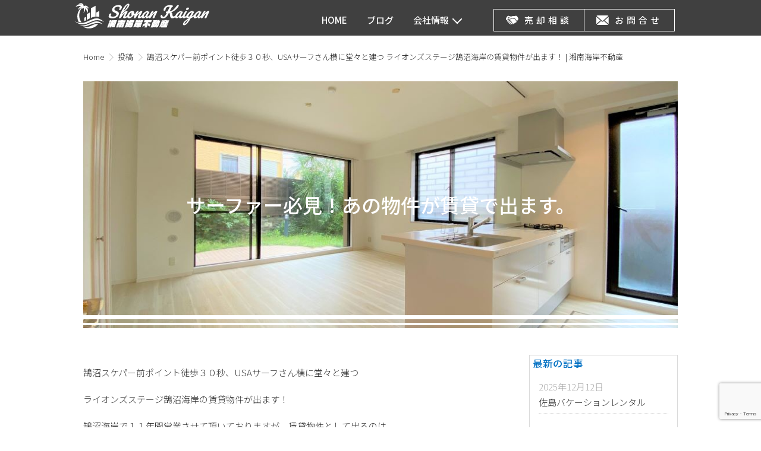

--- FILE ---
content_type: text/html; charset=UTF-8
request_url: https://shonan-kaigan.com/blog/2010/
body_size: 68694
content:
<!DOCTYPE html>
<html lang="ja"
	prefix="og: https://ogp.me/ns#"  class="no-js">
<head>
	<meta charset="UTF-8">
	<meta name="viewport" content="width=device-width, initial-scale=1.0, viewport-fit=cover">
	<meta name="format-detection" content="telephone=no">
	<meta http-equiv="X-UA-Compatible" content="ie=edge">
	<link rel="pingback" href="https://shonan-kaigan.com/wp/xmlrpc.php">

<title>鵠沼スケパー前ポイント徒歩３０秒、USAサーフさん横に堂々と建つ ライオンズステージ鵠沼海岸の賃貸物件が出ます！ | 湘南海岸不動産</title>

		<!-- All in One SEO 4.0.18 -->
		<meta name="description" content="鵠沼海岸で１１年間営業させて頂いておりますが、賃貸物件として出るのは、 ５年？６年？ぶりです！ サーファー一家の方必見ですよ～しかもキッチン・床等、新規取替済みなんです。"/>
		<meta name="keywords" content="ライオンズステージ鵠沼海岸,ブログ" />
		<link rel="canonical" href="https://shonan-kaigan.com/blog/2010/" />
		<meta property="og:site_name" content="湘南海岸不動産 |" />
		<meta property="og:type" content="article" />
		<meta property="og:title" content="鵠沼スケパー前ポイント徒歩３０秒、USAサーフさん横に堂々と建つ ライオンズステージ鵠沼海岸の賃貸物件が出ます！ | 湘南海岸不動産" />
		<meta property="og:description" content="鵠沼海岸で１１年間営業させて頂いておりますが、賃貸物件として出るのは、 ５年？６年？ぶりです！ サーファー一家の方必見ですよ～しかもキッチン・床等、新規取替済みなんです。" />
		<meta property="og:url" content="https://shonan-kaigan.com/blog/2010/" />
		<meta property="article:published_time" content="2020-07-05T16:09:46Z" />
		<meta property="article:modified_time" content="2020-07-06T23:50:49Z" />
		<meta property="twitter:card" content="summary" />
		<meta property="twitter:domain" content="shonan-kaigan.com" />
		<meta property="twitter:title" content="鵠沼スケパー前ポイント徒歩３０秒、USAサーフさん横に堂々と建つ ライオンズステージ鵠沼海岸の賃貸物件が出ます！ | 湘南海岸不動産" />
		<meta property="twitter:description" content="鵠沼海岸で１１年間営業させて頂いておりますが、賃貸物件として出るのは、 ５年？６年？ぶりです！ サーファー一家の方必見ですよ～しかもキッチン・床等、新規取替済みなんです。" />
		<script type="application/ld+json" class="aioseo-schema">
			{"@context":"https:\/\/schema.org","@graph":[{"@type":"WebSite","@id":"https:\/\/shonan-kaigan.com\/#website","url":"https:\/\/shonan-kaigan.com\/","name":"\u6e58\u5357\u6d77\u5cb8\u4e0d\u52d5\u7523","publisher":{"@id":"https:\/\/shonan-kaigan.com\/#organization"}},{"@type":"Organization","@id":"https:\/\/shonan-kaigan.com\/#organization","name":"\u6e58\u5357\u6d77\u5cb8\u4e0d\u52d5\u7523","url":"https:\/\/shonan-kaigan.com\/"},{"@type":"BreadcrumbList","@id":"https:\/\/shonan-kaigan.com\/blog\/2010\/#breadcrumblist","itemListElement":[{"@type":"ListItem","@id":"https:\/\/shonan-kaigan.com\/#listItem","position":"1","item":{"@id":"https:\/\/shonan-kaigan.com\/#item","name":"\u30db\u30fc\u30e0","description":"\u6e58\u5357\u306e\u4e0d\u52d5\u7523\u3001\u85e4\u6ca2\u3001\u938c\u5009\u3001\u9017\u5b50\u3001\u8449\u5c71\u306e\u4e0d\u52d5\u7523\u60c5\u5831\uff5c\u6d77\u8fd1\u304f\u30fb\u6d77\u898b\u3048\u306e\u571f\u5730\u3001\u65b0\u7bc9\u3001\u4e2d\u53e4\u3001\u4e00\u6238\u5efa\u3066\u3001\u30de\u30f3\u30b7\u30e7\u30f3\u7269\u4ef6\u3092\u304a\u63a2\u3057\u306a\u3089\u6d77\u306e\u3042\u308b\u66ae\u3089\u3057\u3092\u63a2\u3059\u300c\u6e58\u5357\u6d77\u5cb8\u4e0d\u52d5\u7523\u300d\u3078","url":"https:\/\/shonan-kaigan.com\/"},"nextItem":"https:\/\/shonan-kaigan.com\/blog\/#listItem"},{"@type":"ListItem","@id":"https:\/\/shonan-kaigan.com\/blog\/#listItem","position":"2","item":{"@id":"https:\/\/shonan-kaigan.com\/blog\/#item","name":"\u30d6\u30ed\u30b0","description":"\u9d60\u6cbc\u6d77\u5cb8\u3067\uff11\uff11\u5e74\u9593\u55b6\u696d\u3055\u305b\u3066\u9802\u3044\u3066\u304a\u308a\u307e\u3059\u304c\u3001\u8cc3\u8cb8\u7269\u4ef6\u3068\u3057\u3066\u51fa\u308b\u306e\u306f\u3001 \uff15\u5e74\uff1f\uff16\u5e74\uff1f\u3076\u308a\u3067\u3059\uff01 \u30b5\u30fc\u30d5\u30a1\u30fc\u4e00\u5bb6\u306e\u65b9\u5fc5\u898b\u3067\u3059\u3088\uff5e\u3057\u304b\u3082\u30ad\u30c3\u30c1\u30f3\u30fb\u5e8a\u7b49\u3001\u65b0\u898f\u53d6\u66ff\u6e08\u307f\u306a\u3093\u3067\u3059\u3002","url":"https:\/\/shonan-kaigan.com\/blog\/"},"previousItem":"https:\/\/shonan-kaigan.com\/#listItem"}]},{"@type":"Person","@id":"https:\/\/shonan-kaigan.com\/author\/shonan\/#author","url":"https:\/\/shonan-kaigan.com\/author\/shonan\/","name":"shonan","image":{"@type":"ImageObject","@id":"https:\/\/shonan-kaigan.com\/blog\/2010\/#authorImage","url":"https:\/\/secure.gravatar.com\/avatar\/fea1423550ec0c8876b1f7463efad305?s=96&d=mm&r=g","width":"96","height":"96","caption":"shonan"}},{"@type":"WebPage","@id":"https:\/\/shonan-kaigan.com\/blog\/2010\/#webpage","url":"https:\/\/shonan-kaigan.com\/blog\/2010\/","name":"\u9d60\u6cbc\u30b9\u30b1\u30d1\u30fc\u524d\u30dd\u30a4\u30f3\u30c8\u5f92\u6b69\uff13\uff10\u79d2\u3001USA\u30b5\u30fc\u30d5\u3055\u3093\u6a2a\u306b\u5802\u3005\u3068\u5efa\u3064 \u30e9\u30a4\u30aa\u30f3\u30ba\u30b9\u30c6\u30fc\u30b8\u9d60\u6cbc\u6d77\u5cb8\u306e\u8cc3\u8cb8\u7269\u4ef6\u304c\u51fa\u307e\u3059\uff01 | \u6e58\u5357\u6d77\u5cb8\u4e0d\u52d5\u7523","description":"\u9d60\u6cbc\u6d77\u5cb8\u3067\uff11\uff11\u5e74\u9593\u55b6\u696d\u3055\u305b\u3066\u9802\u3044\u3066\u304a\u308a\u307e\u3059\u304c\u3001\u8cc3\u8cb8\u7269\u4ef6\u3068\u3057\u3066\u51fa\u308b\u306e\u306f\u3001 \uff15\u5e74\uff1f\uff16\u5e74\uff1f\u3076\u308a\u3067\u3059\uff01 \u30b5\u30fc\u30d5\u30a1\u30fc\u4e00\u5bb6\u306e\u65b9\u5fc5\u898b\u3067\u3059\u3088\uff5e\u3057\u304b\u3082\u30ad\u30c3\u30c1\u30f3\u30fb\u5e8a\u7b49\u3001\u65b0\u898f\u53d6\u66ff\u6e08\u307f\u306a\u3093\u3067\u3059\u3002","inLanguage":"ja","isPartOf":{"@id":"https:\/\/shonan-kaigan.com\/#website"},"breadcrumb":{"@id":"https:\/\/shonan-kaigan.com\/blog\/2010\/#breadcrumblist"},"author":"https:\/\/shonan-kaigan.com\/blog\/2010\/#author","creator":"https:\/\/shonan-kaigan.com\/blog\/2010\/#author","image":{"@type":"ImageObject","@id":"https:\/\/shonan-kaigan.com\/#mainImage","url":"https:\/\/shonan-kaigan.com\/wp\/wp-content\/uploads\/2020\/07\/IMG_0382.jpeg","width":"1024","height":"768"},"primaryImageOfPage":{"@id":"https:\/\/shonan-kaigan.com\/blog\/2010\/#mainImage"},"datePublished":"2020-07-05T16:09:46+09:00","dateModified":"2020-07-06T23:50:49+09:00"},{"@type":"Article","@id":"https:\/\/shonan-kaigan.com\/blog\/2010\/#article","name":"\u9d60\u6cbc\u30b9\u30b1\u30d1\u30fc\u524d\u30dd\u30a4\u30f3\u30c8\u5f92\u6b69\uff13\uff10\u79d2\u3001USA\u30b5\u30fc\u30d5\u3055\u3093\u6a2a\u306b\u5802\u3005\u3068\u5efa\u3064 \u30e9\u30a4\u30aa\u30f3\u30ba\u30b9\u30c6\u30fc\u30b8\u9d60\u6cbc\u6d77\u5cb8\u306e\u8cc3\u8cb8\u7269\u4ef6\u304c\u51fa\u307e\u3059\uff01 | \u6e58\u5357\u6d77\u5cb8\u4e0d\u52d5\u7523","description":"\u9d60\u6cbc\u6d77\u5cb8\u3067\uff11\uff11\u5e74\u9593\u55b6\u696d\u3055\u305b\u3066\u9802\u3044\u3066\u304a\u308a\u307e\u3059\u304c\u3001\u8cc3\u8cb8\u7269\u4ef6\u3068\u3057\u3066\u51fa\u308b\u306e\u306f\u3001 \uff15\u5e74\uff1f\uff16\u5e74\uff1f\u3076\u308a\u3067\u3059\uff01 \u30b5\u30fc\u30d5\u30a1\u30fc\u4e00\u5bb6\u306e\u65b9\u5fc5\u898b\u3067\u3059\u3088\uff5e\u3057\u304b\u3082\u30ad\u30c3\u30c1\u30f3\u30fb\u5e8a\u7b49\u3001\u65b0\u898f\u53d6\u66ff\u6e08\u307f\u306a\u3093\u3067\u3059\u3002","headline":"\u30b5\u30fc\u30d5\u30a1\u30fc\u5fc5\u898b\uff01\u3042\u306e\u7269\u4ef6\u304c\u8cc3\u8cb8\u3067\u51fa\u307e\u3059\u3002","author":{"@id":"https:\/\/shonan-kaigan.com\/author\/shonan\/#author"},"publisher":{"@id":"https:\/\/shonan-kaigan.com\/#organization"},"datePublished":"2020-07-05T16:09:46+09:00","dateModified":"2020-07-06T23:50:49+09:00","articleSection":"\u30d6\u30ed\u30b0","mainEntityOfPage":{"@id":"https:\/\/shonan-kaigan.com\/blog\/2010\/#webpage"},"isPartOf":{"@id":"https:\/\/shonan-kaigan.com\/blog\/2010\/#webpage"},"image":{"@type":"ImageObject","@id":"https:\/\/shonan-kaigan.com\/#articleImage","url":"https:\/\/shonan-kaigan.com\/wp\/wp-content\/uploads\/2020\/07\/IMG_0382.jpeg","width":"1024","height":"768"}}]}
		</script>
		<script type="text/javascript" >
			window.ga=window.ga||function(){(ga.q=ga.q||[]).push(arguments)};ga.l=+new Date;
			ga('create', "UA-153787286-1", 'auto');
			ga('send', 'pageview');
		</script>
		<script async src="https://www.google-analytics.com/analytics.js"></script>
		<!-- All in One SEO -->

<link rel='dns-prefetch' href='//www.google.com' />
<link rel='dns-prefetch' href='//s.w.org' />
<link rel="alternate" type="application/rss+xml" title="湘南海岸不動産 &raquo; フィード" href="https://shonan-kaigan.com/feed/" />
<link rel="alternate" type="application/rss+xml" title="湘南海岸不動産 &raquo; コメントフィード" href="https://shonan-kaigan.com/comments/feed/" />
<link rel="alternate" type="application/rss+xml" title="湘南海岸不動産 &raquo; サーファー必見！あの物件が賃貸で出ます。 のコメントのフィード" href="https://shonan-kaigan.com/blog/2010/feed/" />
<link rel='stylesheet' id='contact-form-7-css'  href='https://shonan-kaigan.com/wp/wp-content/plugins/contact-form-7/includes/css/styles.css?ver=5.3.2' type='text/css' media='all' />
<link rel='stylesheet' id='my-style-css'  href='https://shonan-kaigan.com/wp/wp-content/themes/shonan/style.css?ver=5.6.16' type='text/css' media='all' />
<link rel='stylesheet' id='jetpack_css-css'  href='https://c0.wp.com/p/jetpack/8.4.5/css/jetpack.css' type='text/css' media='all' />
<link rel="https://api.w.org/" href="https://shonan-kaigan.com/wp-json/" /><link rel="alternate" type="application/json" href="https://shonan-kaigan.com/wp-json/wp/v2/posts/2010" /><link rel='shortlink' href='https://shonan-kaigan.com/?p=2010' />
<link rel="alternate" type="application/json+oembed" href="https://shonan-kaigan.com/wp-json/oembed/1.0/embed?url=https%3A%2F%2Fshonan-kaigan.com%2Fblog%2F2010%2F" />
<link rel="alternate" type="text/xml+oembed" href="https://shonan-kaigan.com/wp-json/oembed/1.0/embed?url=https%3A%2F%2Fshonan-kaigan.com%2Fblog%2F2010%2F&#038;format=xml" />

<link rel='dns-prefetch' href='//c0.wp.com'/>
<style type='text/css'>img#wpstats{display:none}</style><link rel="icon" href="https://shonan-kaigan.com/wp/wp-content/uploads/2019/11/cropped-logo-32x32.png" sizes="32x32" />
<link rel="icon" href="https://shonan-kaigan.com/wp/wp-content/uploads/2019/11/cropped-logo-192x192.png" sizes="192x192" />
<link rel="apple-touch-icon" href="https://shonan-kaigan.com/wp/wp-content/uploads/2019/11/cropped-logo-180x180.png" />
<meta name="msapplication-TileImage" content="https://shonan-kaigan.com/wp/wp-content/uploads/2019/11/cropped-logo-270x270.png" />

</head>

<body class="low">
<svg aria-hidden="true" style="position: absolute; width: 0; height: 0; overflow: hidden;" version="1.1" xmlns="http://www.w3.org/2000/svg" xmlns:xlink="http://www.w3.org/1999/xlink">
	<defs>
		<symbol id="icon-head-logo" viewBox="0 0 170 32">
			<title>HOMEへ戻る</title>
			<path fill="#fff" style="fill: var(--color1, #fff)" d="M43.45 30.709h-2.168c0.374-0.656 1.542-3.5 1.662-3.828h2.138c-0.536 1.523-1.087 2.787-1.715 4.005l0.083-0.176zM42.971 26.453l0.861-2.367 2.138 0.3-0.869 2.386zM43.894 23.917l0.869-2.386 2.127 0.328-0.858 2.356zM46.808 30.688l0.702-1.929-0.15-0.467-0.905 2.486h-2.297l0.539-1.482c-0.158 0.124-0.334 0.246-0.519 0.355l-0.023 0.012 1.379-3.789c0.456-0.377 0.823-0.845 1.076-1.378l0.010-0.024h-0.507l0.899-2.466h0.517l0.174-0.477h2.117l-0.174 0.477h0.318l0.156-0.428h3.768l-3.315 9.108zM49.070 24.471h-0.318l-0.206 0.567 0.173 0.398zM49.854 28.002h-0.388l-0.16 0.437h0.388zM50.614 25.913h-0.388l-0.166 0.457h0.388zM51.363 23.855h-0.388l-0.166 0.458h0.388z"></path>
			<path fill="#fff" style="fill: var(--color1, #fff)" d="M60.771 24.006l-0.079 0.219h3.141l-2.371 6.517h-2.564l1.697-4.663h-3.808l-1.697 4.663h-2.565l2.371-6.517h3.112l0.079-0.219h-3.301l0.792-2.177h3.301l0.116-0.318h2.685l-0.116 0.318h3.311l-0.792 2.177zM59.99 26.778h0.179l-0.612 1.68h-0.577l-0.075 0.209h0.577l-0.599 1.64h-0.577l-0.156 0.428h-2.336l0.156-0.428h-0.547l0.599-1.64h0.547l0.075-0.209h-0.547l0.611-1.68h0.219c0.019-0.119 0.030-0.256 0.030-0.396 0-0.049-0.001-0.099-0.004-0.147l0 0.007h1.452c-0.005 0.194-0.021 0.379-0.050 0.561l0.003-0.024h0.15l0.374-0.537h1.491z"></path>
			<path fill="#fff" style="fill: var(--color1, #fff)" d="M71.907 30.43c-0.247 0.2-0.565 0.322-0.912 0.322-0.035 0-0.069-0.001-0.103-0.004l0.005 0h-1.601l0.116-0.318h-3.35c0.288-0.517 0.628-1.233 0.992-2.068h-0.258c-0.38 0.932-0.76 1.704-1.185 2.446l0.053-0.1h-2.535c0.588-1.044 1.189-2.305 1.711-3.607l0.079-0.225h2.297l0.051-0.139-2.41-0.288 0.865-2.377 2.331 0.288c0.041-0.060 0.079-0.109 0.121-0.169l-2.397-0.279 0.868-2.386 2.575 0.328-0.63 1.73c0.548-0.795 1.139-1.71 1.34-2.097h2.754c-0.031 0.060-0.067 0.129-0.103 0.199h3.271l-0.843 2.317h-3.878l-0.125 0.179h3.798c-0.267 0.736-0.509 1.372-0.718 1.919h0.159l-0.763 2.097h-0.209c-0.053 0.119-0.103 0.228-0.15 0.338h0.239l-0.688 1.889zM68.222 24.603l-0.547 1.498h0.288c0.187-0.488 0.374-0.984 0.566-1.498zM69.046 28.083c-0.068 0.159-0.132 0.308-0.196 0.458h0.437c0.075-0.15 0.139-0.3 0.206-0.458zM69.795 26.224c-0.058 0.159-0.122 0.309-0.173 0.449h0.449c0.051-0.139 0.115-0.288 0.173-0.449zM70.888 28.083l-0.196 0.458h0.458c0.053-0.119 0.121-0.279 0.196-0.458zM71.637 26.224c-0.058 0.159-0.122 0.309-0.173 0.449h0.449c0.051-0.139 0.105-0.288 0.173-0.449z"></path>
			<path fill="#fff" style="fill: var(--color1, #fff)" d="M81.421 30.3l-0.166 0.458h-2.883l0.166-0.458h-2.058l0.279-0.765c-0.686 0.639-1.555 1.091-2.52 1.269l-0.031 0.005 1.336-3.67c0.21-0.060 0.354-0.288 0.506-0.706l0.854-2.347h8.91l-0.775 2.128h-6.383l-0.225 0.616c-0.188 0.519-0.391 0.959-0.628 1.377l0.023-0.045h1.491l0.061-0.169h-1.223l0.587-1.61h6.035l-0.587 1.61h-1.929l-0.061 0.169h2.127l-0.778 2.138zM76.88 23.927l0.832-2.287h2.685l-0.174 0.477h0.338l0.235-0.646h2.883l-0.235 0.646h0.328l0.174-0.477h2.685l-0.832 2.287z"></path>
			<path fill="#fff" style="fill: var(--color1, #fff)" d="M93.169 24.275c-0.305 0.496-0.609 0.921-0.938 1.324l0.017-0.022h0.824l-1.885 5.181h-2.794l0.927-2.547c-1.091 0.713-2.357 1.276-3.711 1.621l-0.088 0.019 1.169-3.212c1.469-0.379 2.704-1.217 3.574-2.351l0.011-0.015h-2.724l0.97-2.665h9.206l-0.97 2.665zM92.427 28.034l1.104-3.033 2.362 1.648-1.13 3.102z"></path>
			<path fill="#fff" style="fill: var(--color1, #fff)" d="M103.721 30.768h-1.263l0.514-1.412c-0.531 0.672-1.245 1.177-2.067 1.443l-0.031 0.009 0.15-0.407c-0.5 0.199-1.705 0.368-4.926 0.368l0.742-2.038h1.213l0.061-0.169h-1.213l0.387-1.064h1.213l0.061-0.169h-1.115l0.899-2.476h1.114l0.065-0.179h-1.213l0.395-1.084h1.213l0.065-0.179h-1.115l0.666-1.83c0.429 0.021 0.931 0.034 1.436 0.034 1.181 0 2.346-0.067 3.492-0.196l-0.14 0.013-0.3 0.816h0.318l0.268-0.736h2.764l-0.267 0.736h1.243l-2.377 6.533c-0.49 1.354-1.259 1.989-2.252 1.989zM99.676 26.264h-0.437l-0.079 0.219h0.437zM99.926 25.578h-0.437l-0.075 0.198h0.437zM101.715 28.499h-1.064l-0.079 0.219c0.023 0 0.049 0.001 0.076 0.001 0.37 0 0.727-0.051 1.066-0.147l-0.028 0.007zM101.237 26.262h-0.428l-0.079 0.219h0.428zM101.487 25.576h-0.428l-0.075 0.198h0.428zM102.142 27.325h-1.064l-0.061 0.169h1.064zM103.083 24.85l0.065-0.179h-1.103l-0.065 0.179h1.124l-0.843 2.317c0.259-0.139 0.524-0.616 1.142-2.317zM103.673 23.229c-0.344 0.083-0.742 0.133-1.15 0.139l-0.004 0-0.061 0.169h1.103zM105.37 24.85h-0.169c-0.44 1.261-0.898 2.311-1.423 3.321l0.066-0.14h0.219c0 0 0.001 0 0.001 0 0.095 0 0.175-0.062 0.201-0.148l0-0.002z"></path>
			<path fill="#fff" style="fill: var(--color1, #fff)" d="M108.848 30.778l0.583-1.601c-0.628 0.796-1.499 1.374-2.501 1.624l-0.032 0.007 1.273-3.49c0.285-0.196 0.493-0.487 0.581-0.825l0.002-0.010 1.013-2.784h1.392c0.010-0.071 0.016-0.154 0.017-0.238v-0.001h-1.472l0.63-1.73h3.281l0.083-0.228h2.804l-0.083 0.228h3.152l-0.63 1.73h-1.004l-0.166 0.239h1.084l-0.644 1.77h-1.67l-0.119 0.328h1.601l-0.59 1.621h-1.601l-0.058 0.159h1.601l-0.405 1.114h-1.601l-0.065 0.179h1.67l-0.695 1.909zM112.859 28.69h-2.356l0.127-0.348h-0.507c0.582-0.782 1.079-1.678 1.449-2.637l0.026-0.077h1.947c-0.043 0.119-0.097 0.239-0.136 0.348h0.437l0.184-0.507h-2.615l-0.289 0.795c-0.371 0.996-0.855 1.857-1.452 2.628l0.017-0.022h3.102zM113.362 27.308h-0.587c-0.043 0.090-0.095 0.179-0.15 0.268h0.637zM113.745 23.361c-0.013 0.119-0.013 0.228-0.034 0.338h1.573l0.213-0.338z"></path>
			<path fill="#fff" style="fill: var(--color1, #fff)" d="M43.96 18.293q-1.204-0.987-0.464-3.020c0.21-0.639 0.542-1.188 0.971-1.644l-0.002 0.002c0.328-0.346 0.789-0.562 1.3-0.567h0.001c0.027-0.003 0.058-0.004 0.090-0.004 0.262 0 0.499 0.106 0.671 0.278v0c0.089 0.112 0.142 0.256 0.142 0.412 0 0.106-0.025 0.207-0.069 0.296l0.002-0.004c-0.096 0.267-0.199 0.492-0.32 0.707l0.012-0.023c-0.045 0.111-0.089 0.201-0.136 0.288l0.007-0.015c-0.059 0.111-0.119 0.246-0.171 0.386l-0.008 0.025c-0.070 0.13-0.111 0.285-0.111 0.45 0 0.372 0.21 0.696 0.518 0.858l0.005 0.003c0.59 0.278 1.281 0.441 2.011 0.441 0.114 0 0.228-0.004 0.34-0.012l-0.015 0.001c0.053 0.002 0.116 0.003 0.179 0.003 0.959 0 1.867-0.222 2.674-0.618l-0.036 0.016c0.712-0.34 1.26-0.928 1.54-1.65l0.007-0.021c0.075-0.164 0.119-0.355 0.119-0.557 0-0.213-0.049-0.415-0.136-0.594l0.004 0.008c-0.188-0.335-0.453-0.607-0.774-0.796l-0.010-0.005c-0.409-0.246-0.911-0.511-1.427-0.749l-0.102-0.042c-0.789-0.346-1.461-0.718-2.095-1.144l0.047 0.030c-0.5-0.353-0.881-0.843-1.093-1.416l-0.007-0.021c-0.086-0.278-0.135-0.597-0.135-0.927 0-0.482 0.105-0.939 0.293-1.351l-0.008 0.020c0.37-0.987 0.938-1.824 1.66-2.499l0.004-0.003c0.778-0.729 1.706-1.308 2.733-1.682l0.056-0.018c1.029-0.384 2.217-0.606 3.458-0.606 0.034 0 0.067 0 0.101 0.001l-0.005-0c0.045-0.001 0.097-0.002 0.15-0.002 0.832 0 1.629 0.155 2.361 0.437l-0.045-0.015c0.635 0.229 1.142 0.684 1.433 1.265l0.007 0.015c0.118 0.294 0.187 0.634 0.187 0.99 0 0.406-0.089 0.791-0.248 1.137l0.007-0.017c-0.235 0.717-0.593 1.336-1.054 1.863l0.005-0.006c-0.323 0.374-0.793 0.613-1.32 0.625l-0.002 0c-0.023 0.002-0.049 0.003-0.075 0.003-0.266 0-0.504-0.122-0.66-0.314l-0.001-0.002c-0.087-0.121-0.14-0.273-0.14-0.437 0-0.111 0.024-0.216 0.067-0.311l-0.002 0.005c0.097-0.268 0.201-0.494 0.321-0.709l-0.013 0.025q0.272-0.587 0.329-0.743c0.067-0.127 0.106-0.278 0.106-0.438 0-0.342-0.179-0.641-0.448-0.81l-0.004-0.002c-0.471-0.274-1.037-0.436-1.64-0.436-0.069 0-0.138 0.002-0.206 0.006l0.009-0c-0.061-0.002-0.134-0.004-0.206-0.004-0.944 0-1.836 0.229-2.621 0.634l0.032-0.015c-0.701 0.371-1.238 0.976-1.512 1.708l-0.007 0.022c-0.086 0.187-0.136 0.406-0.136 0.637s0.050 0.449 0.14 0.646l-0.004-0.010c0.193 0.367 0.473 0.665 0.814 0.875l0.010 0.006c0.443 0.274 0.971 0.554 1.517 0.803l0.093 0.038c0.775 0.36 1.426 0.725 2.047 1.132l-0.061-0.037c0.473 0.324 0.837 0.778 1.042 1.31l0.007 0.019c0.086 0.263 0.136 0.565 0.136 0.88 0 0.432-0.094 0.842-0.262 1.211l0.007-0.018c-0.56 1.537-1.633 2.774-3.007 3.53l-0.034 0.017c-1.416 0.783-3.104 1.244-4.9 1.244-0.082 0-0.164-0.001-0.246-0.003l0.012 0q-2.598 0.001-3.803-0.986z"></path>
			<path fill="#fff" style="fill: var(--color1, #fff)" d="M68.664 14.999c0.008 0.052 0.013 0.112 0.013 0.174 0 0.171-0.037 0.333-0.105 0.478l0.003-0.007c-0.163 0.485-0.444 0.895-0.809 1.209l-0.004 0.003c-0.724 0.601-1.531 1.163-2.382 1.655l-0.084 0.045c-0.688 0.408-1.516 0.654-2.399 0.664l-0.003 0c-0.059 0.009-0.126 0.015-0.195 0.015-0.457 0-0.86-0.233-1.097-0.586l-0.003-0.005c-0.079-0.214-0.124-0.46-0.124-0.718 0-0.347 0.083-0.676 0.23-0.966l-0.006 0.012c0.328-0.772 0.658-1.413 1.027-2.029l-0.042 0.075c0.293-0.474 0.585-1.033 0.839-1.612l0.035-0.089c0.075-0.208 0.042-0.312-0.101-0.312q-0.254 0-0.962 0.655c-0.557 0.532-1.070 1.097-1.542 1.696l-0.026 0.034c-0.534 0.662-1.057 1.402-1.534 2.174l-0.054 0.094c-0.445 0.909-1.349 1.53-2.402 1.564l-0.004 0q-0.587 0-0.619-0.42c0.034-0.555 0.165-1.071 0.377-1.543l-0.011 0.028q0.225-0.625 0.382-0.997l0.589-1.564c0.917-2.453 1.892-4.521 3.015-6.495l-0.115 0.22c1.129-2.082 2.394-3.88 3.84-5.514l-0.027 0.031q2.010-2.219 3.69-2.219c0.032-0.003 0.069-0.005 0.106-0.005 0.497 0 0.918 0.322 1.067 0.769l0.002 0.008c0.062 0.228 0.098 0.49 0.098 0.759 0 0.451-0.099 0.879-0.278 1.263l0.008-0.019c-0.646 1.588-1.54 2.948-2.648 4.1l0.004-0.004c-1.693 1.777-3.508 3.401-5.445 4.874l-0.112 0.082q-0.428 1.016-0.82 2.091c0.742-1.006 1.537-1.892 2.409-2.696l0.013-0.012c0.611-0.575 1.304-1.073 2.057-1.473l0.052-0.025c0.457-0.251 0.997-0.413 1.57-0.449l0.011-0.001q1.273 0 0.808 1.273c-0.468 1.078-0.947 1.983-1.486 2.848l0.053-0.091c-0.397 0.627-0.794 1.365-1.142 2.129l-0.048 0.118q-0.285 0.782 0.282 0.782c0.423-0.062 0.799-0.232 1.107-0.482l-0.004 0.003q0.712-0.479 2.002-1.554c0.165-0.155 0.383-0.256 0.624-0.273l0.003-0c0.009-0.001 0.019-0.002 0.030-0.002 0.142 0 0.26 0.101 0.287 0.234l0 0.002zM65.792 3.689c-0.607 0.785-1.208 1.672-1.753 2.596l-0.066 0.121q-1.024 1.711-2.010 3.724c1.151-0.951 2.177-1.969 3.105-3.072l0.030-0.036c0.774-0.868 1.415-1.876 1.876-2.979l0.026-0.070c0.123-0.282 0.199-0.609 0.212-0.953l0-0.005q-0.016-0.332-0.27-0.333-0.352 0.002-1.149 1.009z"></path>
			<path fill="#fff" style="fill: var(--color1, #fff)" d="M78.178 13.377c0.004 0.040 0.007 0.086 0.007 0.133 0 0.185-0.039 0.361-0.108 0.52l0.003-0.008c-0.125 0.514-0.488 0.924-0.963 1.111l-0.011 0.004c-0.815 0.261-1.756 0.43-2.731 0.468l-0.021 0.001c-0.616 1.060-1.43 1.939-2.397 2.612l-0.026 0.017c-0.786 0.586-1.768 0.951-2.833 0.987l-0.008 0c-0.053 0.004-0.114 0.006-0.176 0.006-0.617 0-1.183-0.216-1.627-0.577l0.005 0.004c-0.409-0.379-0.676-0.908-0.713-1.498l-0-0.006c-0.007-0.099-0.012-0.215-0.012-0.331 0-0.613 0.118-1.197 0.333-1.733l-0.011 0.031c0.371-1.019 0.89-1.897 1.541-2.661l-0.010 0.012c0.615-0.734 1.353-1.342 2.186-1.798l0.040-0.020c0.705-0.4 1.547-0.641 2.443-0.655l0.004-0c0.069-0.008 0.149-0.013 0.229-0.013 0.763 0 1.43 0.414 1.788 1.029l0.005 0.010c0.2 0.425 0.317 0.924 0.317 1.449 0 0.387-0.063 0.759-0.18 1.107l0.007-0.024c0.867-0.073 1.661-0.212 2.43-0.413l-0.099 0.022c0.086-0.022 0.184-0.036 0.286-0.039l0.002-0c0.008-0.001 0.016-0.001 0.025-0.001 0.145 0 0.263 0.112 0.274 0.253l0 0.001zM71.272 16.641c0.474-0.4 0.861-0.888 1.137-1.44l0.012-0.026c-0.298-0.271-0.496-0.647-0.537-1.069l-0.001-0.007c-0.010-0.093-0.016-0.202-0.016-0.312 0-0.394 0.075-0.771 0.213-1.116l-0.007 0.020c0.090-0.245 0.187-0.451 0.298-0.648l-0.012 0.022h-0.098c-0.625 0.039-1.178 0.319-1.571 0.747l-0.002 0.002c-0.571 0.581-1.014 1.291-1.279 2.082l-0.011 0.038c-0.154 0.314-0.243 0.683-0.243 1.073 0 0.202 0.024 0.398 0.069 0.585l-0.003-0.017c0.096 0.33 0.396 0.568 0.751 0.568 0.010 0 0.020-0 0.031-0.001l-0.001 0c0.489-0.020 0.931-0.207 1.274-0.506l-0.002 0.002z"></path>
			<path fill="#fff" style="fill: var(--color1, #fff)" d="M75.134 18.44c0.070-0.919 0.287-1.769 0.627-2.553l-0.020 0.051c0.682-1.844 1.518-3.437 2.528-4.901l-0.048 0.073c0.223-0.346 0.519-0.626 0.867-0.824l0.012-0.006c0.332-0.167 0.723-0.265 1.138-0.265 0.029 0 0.058 0 0.087 0.001l-0.004-0c0.028-0.003 0.061-0.005 0.095-0.005 0.152 0 0.296 0.038 0.421 0.106l-0.005-0.002q0.121 0.097 0.021 0.374c-0.26 0.545-0.528 1.006-0.829 1.444l0.023-0.036q-0.48 0.782-0.81 1.368t-0.722 1.446c0.746-1.019 1.548-1.914 2.43-2.725l0.013-0.012c0.615-0.577 1.312-1.078 2.069-1.48l0.052-0.025c0.457-0.251 0.996-0.413 1.57-0.449l0.011-0.001q1.273 0 0.808 1.273c-0.468 1.078-0.948 1.983-1.487 2.848l0.053-0.091c-0.397 0.628-0.794 1.365-1.142 2.13l-0.048 0.117q-0.285 0.782 0.282 0.782c0.424-0.062 0.799-0.233 1.108-0.483l-0.004 0.003q0.712-0.479 2.002-1.554c0.165-0.155 0.383-0.256 0.624-0.273l0.003-0c0.008-0.001 0.018-0.001 0.028-0.001 0.142 0 0.26 0.1 0.287 0.234l0 0.002c0.008 0.052 0.013 0.112 0.013 0.174 0 0.171-0.037 0.333-0.105 0.478l0.003-0.007c-0.163 0.485-0.444 0.895-0.809 1.209l-0.004 0.003c-0.713 0.618-1.507 1.181-2.354 1.662l-0.073 0.038c-0.701 0.409-1.541 0.654-2.438 0.664l-0.003 0c-0.059 0.009-0.126 0.015-0.195 0.015-0.457 0-0.86-0.233-1.097-0.586l-0.003-0.005c-0.079-0.214-0.124-0.46-0.124-0.718 0-0.347 0.083-0.676 0.23-0.966l-0.006 0.012c0.329-0.772 0.658-1.414 1.027-2.030l-0.042 0.075c0.293-0.474 0.585-1.033 0.839-1.612l0.035-0.089c0.075-0.208 0.042-0.312-0.101-0.312q-0.254 0-0.952 0.655c-0.552 0.534-1.065 1.099-1.54 1.695l-0.027 0.036c-0.541 0.664-1.068 1.404-1.546 2.177l-0.052 0.090c-0.26 0.478-0.576 0.887-0.947 1.239l-0.002 0.002c-0.26 0.202-0.591 0.324-0.95 0.324-0.020 0-0.040-0-0.059-0.001l0.003 0q-0.745-0.005-0.763-0.787z"></path>
			<path fill="#fff" style="fill: var(--color1, #fff)" d="M84.992 18.342c-0.109-0.301-0.173-0.649-0.173-1.012 0-0.47 0.106-0.916 0.297-1.314l-0.008 0.018c0.434-1.144 1.043-2.127 1.805-2.97l-0.007 0.008c0.775-0.888 1.681-1.635 2.693-2.22l0.051-0.027c0.816-0.504 1.799-0.816 2.851-0.85l0.009-0q0.43 0 0.516 0.166c0.035 0.104 0.056 0.223 0.056 0.348 0 0.089-0.011 0.176-0.030 0.259l0.002-0.008c0.262-0.048 0.563-0.075 0.87-0.075 0.006 0 0.013 0 0.019 0h-0.001q0.957 0 0.709 0.684c-0.352 0.786-0.687 1.428-1.055 2.047l0.051-0.093c-0.531 0.869-1.062 1.897-1.524 2.961l-0.064 0.167c-0.037 0.077-0.059 0.168-0.059 0.264 0 0.074 0.013 0.144 0.037 0.21l-0.001-0.004c0.052 0.106 0.16 0.178 0.284 0.178 0.011 0 0.023-0.001 0.034-0.002l-0.001 0c0.413-0.065 0.778-0.235 1.077-0.482l-0.004 0.003q0.702-0.479 1.992-1.554c0.165-0.155 0.383-0.256 0.624-0.273l0.003-0c0.008-0.001 0.018-0.001 0.028-0.001 0.142 0 0.26 0.1 0.287 0.234l0 0.002c0.008 0.052 0.013 0.112 0.013 0.174 0 0.171-0.037 0.333-0.105 0.478l0.003-0.007c-0.163 0.485-0.444 0.895-0.809 1.209l-0.004 0.003c-0.684 0.595-1.439 1.149-2.239 1.639l-0.074 0.042c-0.561 0.383-1.241 0.631-1.976 0.683l-0.013 0.001c-0.017 0.001-0.037 0.001-0.057 0.001-0.385 0-0.73-0.17-0.964-0.439l-0.001-0.002c-0.236-0.298-0.378-0.679-0.378-1.093 0-0.039 0.001-0.077 0.004-0.115l-0 0.005c-0.769 0.924-1.883 1.538-3.142 1.641l-0.016 0.001c-0.053 0.006-0.114 0.010-0.175 0.010-0.627 0-1.169-0.361-1.43-0.886l-0.004-0.009zM89.036 16.739c0.416-0.383 0.769-0.828 1.044-1.321l0.014-0.027 2.033-3.595c-0.657 0.041-1.254 0.266-1.749 0.623l0.010-0.007c-0.65 0.439-1.204 0.96-1.665 1.557l-0.012 0.016c-0.474 0.593-0.868 1.279-1.148 2.020l-0.017 0.052c-0.083 0.162-0.131 0.353-0.131 0.556 0 0.122 0.018 0.24 0.051 0.352l-0.002-0.009c0.097 0.178 0.283 0.297 0.496 0.297 0.025 0 0.050-0.002 0.074-0.005l-0.003 0c0.399-0.050 0.747-0.236 1.004-0.509l0.001-0.001z"></path>
			<path fill="#fff" style="fill: var(--color1, #fff)" d="M94.016 18.44c0.070-0.919 0.287-1.769 0.627-2.553l-0.020 0.051c0.682-1.844 1.518-3.437 2.528-4.901l-0.048 0.073c0.223-0.346 0.519-0.626 0.867-0.824l0.012-0.006c0.332-0.167 0.723-0.265 1.137-0.265 0.029 0 0.058 0 0.087 0.001l-0.004-0c0.028-0.003 0.061-0.005 0.095-0.005 0.152 0 0.296 0.038 0.421 0.106l-0.005-0.002q0.121 0.097 0.021 0.374c-0.26 0.545-0.529 1.006-0.829 1.444l0.023-0.036q-0.48 0.782-0.81 1.368t-0.722 1.446c0.746-1.019 1.548-1.914 2.43-2.725l0.013-0.012c0.615-0.577 1.312-1.078 2.069-1.48l0.052-0.025c0.457-0.251 0.997-0.413 1.57-0.449l0.011-0.001c0.038-0.006 0.081-0.009 0.126-0.009 0.283 0 0.536 0.128 0.704 0.33l0.001 0.001c0.062 0.132 0.098 0.287 0.098 0.451 0 0.182-0.045 0.353-0.124 0.503l0.003-0.006c-0.324 0.781-0.63 1.411-0.966 2.022l0.054-0.106q-0.63 1.192-1.135 2.258t-0.982 2.375c-0.132 0.426-0.372 0.787-0.688 1.063l-0.003 0.002c-0.284 0.203-0.638 0.325-1.021 0.325-0.029 0-0.059-0.001-0.088-0.002l0.004 0q-0.645 0-0.817-0.333c-0.044-0.124-0.069-0.267-0.069-0.416 0-0.212 0.051-0.412 0.142-0.589l-0.003 0.007c0.423-1.045 0.83-1.894 1.28-2.715l-0.068 0.135q0.804-1.563 0.96-1.994c0.075-0.208 0.042-0.312-0.101-0.312q-0.255 0-0.952 0.655c-0.552 0.534-1.065 1.099-1.54 1.695l-0.027 0.036c-0.541 0.664-1.068 1.404-1.546 2.177l-0.052 0.090c-0.26 0.478-0.576 0.887-0.947 1.239l-0.002 0.002c-0.26 0.202-0.591 0.324-0.95 0.324-0.020 0-0.040-0-0.059-0.001l0.003 0q-0.743-0.004-0.762-0.786z"></path>
			<path fill="#fff" style="fill: var(--color1, #fff)" d="M129.318 14.999c0.008 0.052 0.013 0.113 0.013 0.174 0 0.171-0.037 0.333-0.105 0.478l0.003-0.007c-0.167 0.484-0.447 0.893-0.809 1.209l-0.003 0.003c-0.742 0.643-1.572 1.224-2.459 1.712l-0.074 0.037c-0.72 0.388-1.576 0.616-2.485 0.616-0.002 0-0.005 0-0.007 0h0c-0.070 0.007-0.152 0.012-0.235 0.012-0.732 0-1.386-0.334-1.818-0.858l-0.003-0.004c-0.459-0.757-0.737-1.668-0.756-2.643l-0-0.005c-0.054-0.721-0.148-1.38-0.284-2.024l0.017 0.098c-0.059-0.348-0.211-0.654-0.427-0.901l0.002 0.002c-0.222-0.189-0.508-0.309-0.821-0.323l-0.003-0-0.742 1.446c-0.74 1.595-1.774 2.939-3.042 4.013l-0.017 0.014c-0.996 0.769-2.263 1.232-3.637 1.232-0.023 0-0.046-0-0.070-0l0.004 0c-0.051 0.003-0.111 0.004-0.171 0.004-0.748 0-1.439-0.248-1.994-0.665l0.008 0.006c-0.504-0.391-0.831-0.991-0.848-1.668l-0-0.003c0-0.003-0-0.006-0-0.010 0-0.271 0.052-0.53 0.146-0.767l-0.005 0.014c0.145-0.398 0.364-0.737 0.643-1.016v0c0.211-0.245 0.515-0.407 0.856-0.43l0.004-0c0.012-0.001 0.025-0.001 0.039-0.001 0.132 0 0.253 0.048 0.345 0.129l-0.001-0.001c0.099 0.119 0.162 0.271 0.172 0.438l0 0.002c0.068 0.589 0.241 1.125 0.501 1.607l-0.012-0.024c0.199 0.276 0.52 0.454 0.882 0.454 0.034 0 0.068-0.002 0.102-0.005l-0.004 0c0.627-0.037 1.186-0.302 1.599-0.714l-0 0c0.645-0.618 1.179-1.346 1.572-2.154l0.020-0.045 0.95-1.857h-0.313c-0.025 0.003-0.054 0.005-0.083 0.005-0.214 0-0.405-0.101-0.527-0.258l-0.001-0.002c-0.052-0.102-0.083-0.224-0.083-0.352s0.031-0.249 0.085-0.356l-0.002 0.005c0.113-0.326 0.306-0.6 0.556-0.809l0.003-0.002c0.204-0.18 0.471-0.292 0.764-0.3l0.002-0h0.645q0.485-0.957 0.679-1.33l2.207-4.398c-0.28-0.036-0.605-0.058-0.935-0.058h-0.001c-0.065-0.003-0.142-0.004-0.219-0.004-0.915 0-1.779 0.215-2.546 0.596l0.033-0.015c-0.676 0.349-1.193 0.928-1.455 1.631l-0.007 0.021c-0.097 0.233-0.162 0.502-0.18 0.784l-0 0.007c-0 0.006-0 0.012-0 0.019 0 0.231 0.014 0.458 0.041 0.682l-0.003-0.027c0.002 0.022 0.004 0.047 0.004 0.073 0 0.1-0.020 0.196-0.056 0.284l0.002-0.005c-0.138 0.322-0.372 0.581-0.666 0.745l-0.008 0.004c-0.283 0.192-0.63 0.311-1.004 0.323l-0.003 0c-0.028 0.004-0.059 0.007-0.092 0.007-0.322 0-0.588-0.24-0.628-0.551l-0-0.003c-0.041-0.216-0.064-0.466-0.064-0.72 0-0.543 0.106-1.062 0.299-1.536l-0.010 0.027c0.337-0.884 0.846-1.635 1.49-2.245l0.003-0.003c0.736-0.696 1.613-1.25 2.583-1.615l0.053-0.018c1.024-0.391 2.209-0.617 3.447-0.617 0.056 0 0.112 0 0.168 0.001l-0.008-0c0.025-0 0.054-0 0.084-0 0.526 0 1.045 0.035 1.552 0.104l-0.059-0.007c0.558 0.086 1.056 0.216 1.532 0.392l-0.054-0.017c0.366 0.060 0.641 0.374 0.641 0.752 0 0.125-0.030 0.243-0.084 0.347l0.002-0.004c-0.138 0.61-0.669 1.062-1.309 1.076l-0.002 0-2.676 5.258c1.719-0.198 3.243-0.908 4.447-1.972l-0.009 0.008c1.56-1.369 2.916-2.913 4.052-4.616l0.053-0.085c0.232-0.347 0.534-0.63 0.886-0.834l0.013-0.007c0.329-0.185 0.723-0.294 1.142-0.294 0.011 0 0.021 0 0.032 0l-0.002-0c0.032-0.004 0.070-0.006 0.107-0.006 0.252 0 0.481 0.095 0.654 0.251l-0.001-0.001c0.079 0.107 0.126 0.242 0.126 0.388 0 0.112-0.028 0.218-0.077 0.31l0.002-0.004c-0.076 0.174-0.157 0.321-0.249 0.461l0.007-0.011c-1.29 1.989-2.835 3.681-4.616 5.088l-0.044 0.033c-1.382 1.105-3.011 1.969-4.785 2.496l-0.101 0.026c0.401 0.086 0.75 0.27 1.032 0.526l-0.002-0.002c0.231 0.235 0.403 0.528 0.491 0.856l0.003 0.014c0.108 0.411 0.192 0.9 0.237 1.401l0.003 0.036c0.031 0.671 0.201 1.295 0.481 1.854l-0.012-0.027c0.202 0.326 0.558 0.54 0.964 0.54 0.025 0 0.051-0.001 0.076-0.003l-0.003 0c0.503-0.019 0.966-0.173 1.359-0.427l-0.011 0.006c0.735-0.464 1.371-0.938 1.968-1.454l-0.021 0.017c0.165-0.155 0.383-0.256 0.624-0.273l0.003-0c0.011-0.002 0.024-0.002 0.038-0.002 0.142 0 0.26 0.101 0.287 0.235l0 0.002z"></path>
			<path fill="#fff" style="fill: var(--color1, #fff)" d="M127.139 18.342c-0.109-0.301-0.173-0.649-0.173-1.012 0-0.47 0.106-0.916 0.297-1.314l-0.008 0.018c0.434-1.144 1.043-2.127 1.805-2.97l-0.007 0.008c0.775-0.888 1.681-1.635 2.693-2.22l0.051-0.027c0.816-0.504 1.799-0.816 2.851-0.85l0.009-0q0.43 0 0.516 0.166c0.035 0.104 0.056 0.223 0.056 0.348 0 0.089-0.011 0.176-0.030 0.259l0.002-0.008c0.262-0.048 0.563-0.075 0.87-0.075 0.006 0 0.013 0 0.019 0h-0.001q0.958 0 0.709 0.684c-0.352 0.786-0.687 1.427-1.055 2.047l0.051-0.092c-0.531 0.869-1.062 1.897-1.524 2.961l-0.064 0.167c-0.037 0.077-0.059 0.168-0.059 0.264 0 0.074 0.013 0.144 0.037 0.21l-0.001-0.004c0.053 0.106 0.16 0.178 0.284 0.178 0.012 0 0.023-0.001 0.034-0.002l-0.001 0c0.413-0.065 0.778-0.235 1.077-0.482l-0.004 0.003q0.702-0.479 1.992-1.554c0.165-0.155 0.383-0.256 0.624-0.273l0.003-0c0.008-0.001 0.018-0.001 0.028-0.001 0.142 0 0.26 0.1 0.287 0.234l0 0.002c0.008 0.052 0.013 0.112 0.013 0.174 0 0.171-0.037 0.333-0.105 0.478l0.003-0.007c-0.163 0.485-0.444 0.895-0.809 1.209l-0.004 0.003c-0.684 0.595-1.439 1.149-2.239 1.639l-0.074 0.042c-0.561 0.383-1.241 0.631-1.976 0.683l-0.013 0.001c-0.017 0.001-0.037 0.001-0.057 0.001-0.385 0-0.73-0.17-0.964-0.439l-0.001-0.002c-0.236-0.298-0.378-0.679-0.378-1.093 0-0.038 0.001-0.077 0.004-0.114l-0 0.005c-0.769 0.924-1.883 1.538-3.142 1.641l-0.016 0.001c-0.053 0.006-0.114 0.010-0.175 0.010-0.627 0-1.169-0.361-1.43-0.886l-0.004-0.009zM131.183 16.739c0.417-0.383 0.769-0.828 1.044-1.321l0.014-0.027 2.033-3.595c-0.657 0.041-1.254 0.266-1.749 0.623l0.010-0.007c-0.65 0.439-1.204 0.96-1.665 1.557l-0.012 0.016c-0.474 0.593-0.868 1.279-1.148 2.020l-0.017 0.052c-0.083 0.162-0.131 0.353-0.131 0.556 0 0.122 0.018 0.24 0.051 0.352l-0.002-0.009c0.097 0.178 0.283 0.297 0.496 0.297 0.025 0 0.050-0.002 0.074-0.005l-0.003 0c0.398-0.051 0.745-0.236 1.001-0.509l0.001-0.001z"></path>
			<path fill="#fff" style="fill: var(--color1, #fff)" d="M136.418 18.322c-0.041-0.217-0.065-0.467-0.065-0.722 0-0.602 0.131-1.174 0.367-1.688l-0.010 0.025c0.35-0.897 0.702-1.641 1.099-2.356l-0.050 0.098q0.727-1.378 1.512-2.571c0.202-0.344 0.463-0.631 0.774-0.854l0.008-0.006c0.268-0.149 0.587-0.237 0.927-0.237 0.034 0 0.068 0.001 0.102 0.003l-0.005-0q0.997 0 0.755 0.664c-0.41 0.9-0.81 1.643-1.251 2.359l0.052-0.091c-0.516 0.816-1.027 1.772-1.47 2.764l-0.059 0.148c-0.109 0.242-0.172 0.525-0.172 0.823 0 0.027 0 0.053 0.001 0.079l-0-0.004q0.043 0.312 0.414 0.312c0.408-0.071 0.767-0.243 1.061-0.491l-0.003 0.003q0.706-0.488 1.969-1.544c0.165-0.155 0.383-0.256 0.625-0.273l0.003-0c0.009-0.001 0.019-0.001 0.029-0.001 0.141 0 0.259 0.101 0.286 0.234l0 0.002c0.008 0.052 0.013 0.113 0.013 0.174 0 0.171-0.037 0.333-0.105 0.478l0.003-0.007c-0.163 0.485-0.444 0.895-0.809 1.209l-0.004 0.003q-2.796 2.365-4.477 2.365-1.271 0.001-1.521-0.898zM140.822 8.343c-0.092-0.159-0.146-0.35-0.146-0.553 0-0.187 0.046-0.363 0.126-0.518l-0.003 0.006c0.189-0.484 0.521-0.877 0.944-1.138l0.010-0.006c0.423-0.287 0.945-0.459 1.506-0.459h0c0.038-0.004 0.082-0.006 0.127-0.006 0.354 0 0.677 0.136 0.919 0.358l-0.001-0.001c0.121 0.155 0.193 0.352 0.193 0.566 0 0.158-0.039 0.306-0.109 0.436l0.002-0.005c-0.185 0.517-0.52 0.942-0.952 1.236l-0.009 0.006c-0.416 0.288-0.931 0.459-1.486 0.459-0.011 0-0.021-0-0.032-0h0.002c-0.052 0.008-0.112 0.012-0.173 0.012-0.361 0-0.687-0.15-0.919-0.392l-0-0z"></path>
			<path fill="#fff" style="fill: var(--color1, #fff)" d="M152.27 15.048c0.009 0.054 0.015 0.116 0.015 0.18 0 0.158-0.033 0.307-0.092 0.443l0.003-0.007c-0.091 0.271-0.225 0.505-0.396 0.706l0.003-0.003c-0.168 0.179-0.364 0.33-0.582 0.444l-0.012 0.006q-2.097 1.134-3.075 1.681l-1.557 0.84c-1.277 2.418-2.691 4.504-4.304 6.416l0.044-0.053q-2.046 2.317-3.902 2.317c-0.048 0.005-0.103 0.008-0.16 0.008-0.506 0-0.955-0.244-1.236-0.62l-0.003-0.004c-0.135-0.244-0.215-0.534-0.215-0.843 0-0.28 0.065-0.545 0.182-0.78l-0.005 0.010c0.516-1.18 1.254-2.175 2.17-2.973l0.010-0.009c1.627-1.424 3.437-2.721 5.368-3.832l0.164-0.087 0.395-0.762c-0.326 0.333-0.712 0.606-1.141 0.801l-0.024 0.010c-0.342 0.167-0.741 0.27-1.164 0.283l-0.005 0c-0.055 0.007-0.119 0.011-0.183 0.011-0.624 0-1.165-0.358-1.427-0.881l-0.004-0.009c-0.109-0.301-0.173-0.649-0.173-1.012 0-0.47 0.106-0.916 0.297-1.314l-0.008 0.018c0.434-1.144 1.043-2.127 1.805-2.97l-0.007 0.008c0.775-0.888 1.681-1.635 2.693-2.22l0.051-0.027c0.816-0.504 1.799-0.816 2.851-0.85l0.009-0q0.43 0 0.516 0.166c0.035 0.104 0.056 0.223 0.056 0.348 0 0.089-0.011 0.176-0.030 0.259l0.002-0.008c0.251-0.048 0.54-0.075 0.835-0.075 0.019 0 0.038 0 0.056 0l-0.003-0c0.033-0.004 0.072-0.006 0.111-0.006 0.197 0 0.38 0.058 0.533 0.159l-0.004-0.002q0.15 0.15-0.005 0.577c-0.053 0.152-0.105 0.275-0.164 0.395l0.009-0.021q-0.3 0.606-1.606 3.071-0.249 0.469-0.54 1.026t-0.616 1.183q1.932-1.173 3.647-2.072c0.146-0.085 0.318-0.141 0.502-0.156l0.004-0c0.009-0.001 0.020-0.002 0.031-0.002 0.139 0 0.255 0.098 0.283 0.229l0 0.002zM140.847 24.949c0.908-1.095 1.749-2.316 2.477-3.609l0.064-0.124c-1.135 0.715-2.121 1.482-3.026 2.335l0.010-0.009c-0.554 0.499-1.002 1.104-1.313 1.784l-0.014 0.034c-0.054 0.119-0.085 0.258-0.085 0.404 0 0.051 0.004 0.1 0.011 0.149l-0.001-0.006q0.049 0.215 0.342 0.215 0.491 0.001 1.534-1.172zM145.228 16.7c0.462-0.443 0.848-0.959 1.141-1.532l0.015-0.032 1.842-3.343c-0.647 0.043-1.234 0.267-1.719 0.622l0.009-0.006c-0.646 0.441-1.196 0.961-1.655 1.556l-0.012 0.017c-0.474 0.593-0.868 1.279-1.148 2.020l-0.017 0.052c-0.083 0.162-0.131 0.353-0.131 0.556 0 0.122 0.018 0.24 0.051 0.352l-0.002-0.009c0.097 0.178 0.283 0.297 0.496 0.297 0.025 0 0.050-0.002 0.074-0.005l-0.003 0c0.422-0.054 0.79-0.253 1.059-0.544l0.001-0.001z"></path>
			<path fill="#fff" style="fill: var(--color1, #fff)" d="M150.494 18.342c-0.109-0.301-0.173-0.649-0.173-1.012 0-0.47 0.107-0.916 0.297-1.314l-0.008 0.018c0.434-1.144 1.043-2.127 1.805-2.97l-0.007 0.008c0.775-0.888 1.681-1.635 2.693-2.22l0.051-0.027c0.816-0.504 1.799-0.816 2.851-0.85l0.009-0q0.43 0 0.516 0.166c0.035 0.104 0.056 0.223 0.056 0.348 0 0.089-0.011 0.176-0.030 0.259l0.002-0.008c0.262-0.048 0.563-0.075 0.87-0.075 0.006 0 0.013 0 0.019 0h-0.001q0.957 0 0.709 0.684c-0.352 0.786-0.688 1.428-1.055 2.048l0.051-0.093c-0.531 0.869-1.062 1.897-1.524 2.961l-0.064 0.167c-0.037 0.077-0.059 0.168-0.059 0.264 0 0.074 0.013 0.144 0.037 0.21l-0.001-0.004c0.053 0.106 0.16 0.178 0.284 0.178 0.012 0 0.023-0.001 0.034-0.002l-0.001 0c0.413-0.065 0.778-0.235 1.077-0.482l-0.004 0.003q0.702-0.479 1.992-1.554c0.165-0.155 0.383-0.256 0.624-0.273l0.003-0c0.009-0.001 0.019-0.001 0.029-0.001 0.141 0 0.259 0.101 0.286 0.234l0 0.002c0.009 0.053 0.014 0.113 0.014 0.175 0 0.17-0.037 0.332-0.104 0.477l0.003-0.007c-0.163 0.485-0.444 0.895-0.809 1.209l-0.004 0.003c-0.684 0.595-1.44 1.149-2.239 1.639l-0.074 0.042c-0.561 0.383-1.241 0.631-1.976 0.683l-0.013 0.001c-0.017 0.001-0.037 0.001-0.057 0.001-0.385 0-0.73-0.17-0.964-0.439l-0.001-0.002c-0.236-0.298-0.378-0.679-0.378-1.093 0-0.039 0.001-0.077 0.004-0.115l-0 0.005c-0.769 0.924-1.883 1.538-3.142 1.641l-0.016 0.001c-0.053 0.006-0.114 0.010-0.175 0.010-0.627 0-1.169-0.361-1.43-0.886l-0.004-0.009zM154.539 16.739c0.417-0.383 0.769-0.828 1.044-1.321l0.014-0.027 2.033-3.595c-0.657 0.041-1.254 0.266-1.749 0.623l0.010-0.007c-0.65 0.439-1.204 0.96-1.665 1.557l-0.012 0.016c-0.474 0.593-0.868 1.279-1.148 2.020l-0.017 0.052c-0.083 0.162-0.131 0.353-0.131 0.556 0 0.122 0.018 0.24 0.051 0.352l-0.002-0.009c0.097 0.178 0.283 0.297 0.496 0.297 0.025 0 0.050-0.002 0.074-0.005l-0.003 0c0.399-0.050 0.747-0.236 1.004-0.509l0.001-0.001z"></path>
			<path fill="#fff" style="fill: var(--color1, #fff)" d="M159.518 18.44c0.070-0.919 0.287-1.769 0.627-2.553l-0.020 0.051c0.682-1.844 1.518-3.437 2.529-4.901l-0.048 0.073c0.223-0.346 0.518-0.626 0.867-0.824l0.012-0.006c0.332-0.167 0.723-0.265 1.137-0.265 0.029 0 0.058 0 0.087 0.001l-0.004-0c0.029-0.003 0.062-0.005 0.095-0.005 0.152 0 0.296 0.038 0.421 0.106l-0.005-0.002q0.121 0.097 0.021 0.374c-0.26 0.545-0.529 1.006-0.829 1.444l0.023-0.036q-0.48 0.782-0.81 1.368t-0.722 1.446c0.746-1.019 1.548-1.914 2.429-2.725l0.013-0.012c0.615-0.577 1.312-1.078 2.069-1.48l0.052-0.025c0.458-0.251 0.997-0.413 1.57-0.449l0.011-0.001c0.038-0.006 0.081-0.009 0.126-0.009 0.283 0 0.536 0.128 0.704 0.33l0.001 0.001c0.062 0.132 0.098 0.287 0.098 0.451 0 0.182-0.045 0.353-0.124 0.503l0.003-0.006c-0.324 0.781-0.63 1.411-0.966 2.022l0.054-0.107q-0.63 1.192-1.135 2.258t-0.982 2.375c-0.132 0.426-0.372 0.787-0.688 1.063l-0.003 0.002c-0.284 0.203-0.638 0.325-1.021 0.325-0.030 0-0.059-0.001-0.088-0.002l0.004 0q-0.645 0-0.817-0.333c-0.044-0.124-0.069-0.267-0.069-0.416 0-0.212 0.051-0.412 0.142-0.589l-0.003 0.007c0.423-1.045 0.83-1.893 1.28-2.715l-0.068 0.135q0.804-1.563 0.96-1.994c0.075-0.208 0.042-0.312-0.101-0.312q-0.254 0-0.952 0.655c-0.552 0.534-1.065 1.099-1.54 1.695l-0.027 0.036c-0.541 0.664-1.068 1.404-1.546 2.177l-0.052 0.090c-0.26 0.478-0.576 0.888-0.947 1.239l-0.002 0.002c-0.26 0.202-0.591 0.324-0.95 0.324-0.020 0-0.040-0-0.059-0.001l0.003 0q-0.745-0.004-0.762-0.786z"></path>
			<path fill="#fff" style="fill: var(--color1, #fff)" d="M11.806 30.375c1.956 1.024 4.274 1.625 6.731 1.625 4.654 0 8.806-2.155 11.51-5.522l0.022-0.029c-5.621-1.13-10.623 5.272-18.264 3.926z"></path>
			<path fill="#fff" style="fill: var(--color1, #fff)" d="M9.032 24.316c-1.791-2.41-2.868-5.444-2.868-8.73 0-3.459 1.193-6.64 3.191-9.153l-0.023 0.030c0.026 0.191 0.124 0.355 0.264 0.468l0.001 0.001c0.335 0.249 0.835 0.075 1.118-0.395 0.088-0.142 0.15-0.31 0.176-0.49l0.001-0.007c0.121 0.076 0.268 0.121 0.425 0.121 0.076 0 0.15-0.011 0.22-0.030l-0.006 0.001c0.067-0.021 0.125-0.050 0.177-0.086l-0.002 0.001c0.297 0.827 0.468 1.782 0.468 2.776 0 1.241-0.267 2.419-0.747 3.481l0.022-0.053c1.348-0.882 2.974-3.745 1.877-5.774 1.732 1.553 2.826 3.786 2.862 6.276l0 0.006c1.348-1.783 1.677-6.182-1.518-7.79 1.394 0.359 2.589 1.077 3.518 2.050l0.003 0.003c-0.225-2.211-3.573-5.201-6.478-2.947 0.38-4.045-4.322-4.51-6.191-3.8 1.524 0.283 2.857 0.964 3.926 1.93l-0.007-0.006c-3.164-2.040-6.966 0.685-7.803 2.808 1.349-0.829 2.983-1.32 4.731-1.32 0.9 0 1.769 0.13 2.591 0.372l-0.065-0.016c-2.41 0.103-4.067 3.052-4.105 4.659 1.11-1.559 2.666-2.736 4.482-3.352l0.064-0.019c-3.392 2.727-5.545 6.876-5.545 11.528 0 2.582 0.663 5.009 1.828 7.12l-0.038-0.076c0.97 0.262 2.084 0.413 3.232 0.413 0.077 0 0.153-0.001 0.23-0.002l-0.011 0z"></path>
			<path fill="#fff" style="fill: var(--color1, #fff)" d="M6.891 27.683c8.788 6.226 17.608-7.063 28.886-0.795-9.818-10.355-18.452 4.567-28.886 0.795z"></path>
			<path fill="#fff" style="fill: var(--color1, #fff)" d="M37.538 24.164c-16.091-9.331-21.507 11.317-37.538-1.7 16.143 10.198 23.76-12.315 37.538 1.7z"></path>
			<path fill="#fff" style="fill: var(--color1, #fff)" d="M26.743 3.459l-5.788 3.102v12.134c1.691-0.783 3.656-1.316 5.722-1.494l0.066-0.005z"></path>
			<path fill="#fff" style="fill: var(--color1, #fff)" d="M19.914 19.168v-7.436l-4.163 2.231v7.347c0.446-0.23 0.892-0.466 1.342-0.703 0.924-0.49 1.861-0.983 2.821-1.438z"></path>
			<path fill="#fff" style="fill: var(--color1, #fff)" d="M14.712 17.409l-2.141 1.147v4.216c0.723-0.276 1.433-0.599 2.141-0.941z"></path>
			<path fill="#fff" style="fill: var(--color1, #fff)" d="M31.418 17.527v-7.543l-3.64 1.947v5.228c1.289 0.001 2.546 0.135 3.759 0.389l-0.119-0.021z"></path>
		</symbol>
		<symbol id="icon-foot-logo" viewBox="0 0 40 32">
			<title>湘南海岸不動産</title>
			<path fill="#fff" style="fill: var(--color1, #fff)" d="M1.74 29.382c-0.222 0.518-0.537 1.203-0.759 1.703-0.018 0.056-0.037 0.167-0.093 0.13l-0.5-0.315c0.389-0.315 0.981-1.388 1.11-1.666l0.241 0.148zM1.425 29.067c-0.148-0.259-0.333-0.481-0.555-0.685l0.222-0.241c0.278 0.111 0.555 0.241 0.814 0.407l-0.481 0.518zM1.814 27.864c-0.167-0.259-0.37-0.5-0.592-0.703l0.204-0.222c0.296 0.111 0.592 0.259 0.888 0.426l-0.5 0.5zM3.294 29.771c-0.111-0.13-0.204-0.296-0.296-0.444l-0.333 1.869h-0.611l0.296-1.647c-0.204 0.259-0.426 0.5-0.685 0.703l-0.148-0.241c0.463-0.518 0.814-1.147 1.018-1.814h-0.574l0.037-0.259h0.611l0.13-0.74c0.018-0.074 0.018-0.148 0.018-0.222h0.629c0.018 0.018 0.018 0.018 0.018 0.037-0.018 0.037-0.037 0.074-0.056 0.093l-0.148 0.814h0.5l-0.037 0.259h-0.5c0 0.463 0.111 0.944 0.315 1.37l-0.185 0.222zM3.961 30.974l-0.037 0.222h-0.592l0.722-4.072h1.61l-0.722 4.072h-0.611l0.037-0.222h-0.407zM4.423 30.733l0.185-1.018h-0.426l-0.185 1.018h0.426zM4.645 29.475l0.167-0.925h-0.426l-0.167 0.925h0.426zM4.849 28.29l0.167-0.907h-0.426l-0.167 0.907h0.426z"></path>
			<path fill="#fff" style="fill: var(--color1, #fff)" d="M9.106 29.882h0.907l-0.037 0.241h-0.907l-0.148 0.87h-0.648l0.148-0.87h-0.907l0.037-0.241h0.907l0.093-0.481h-0.851l0.037-0.259h0.389c-0.018-0.222-0.074-0.426-0.167-0.629l0.222-0.074h-0.611l-0.481 2.739h-0.666l0.537-2.998h1.777l0.093-0.518h-1.999l0.037-0.259h1.999l0.037-0.167c0.018-0.074 0.018-0.185 0.037-0.296l0.703 0.018c0.037 0 0.056 0.018 0.056 0.056-0.018 0.037-0.037 0.074-0.074 0.093l-0.056 0.296h1.98l-0.037 0.259h-1.98l-0.093 0.518h1.795l-0.444 2.462c-0.056 0.352-0.148 0.5-0.666 0.5h-0.703l-0.056-0.278c0.204 0.018 0.37 0.018 0.5 0.018 0.148 0 0.204-0.037 0.241-0.241l0.389-2.239h-0.74l0.463 0.185c0.018 0 0.018 0.018 0.018 0.037s-0.056 0.037-0.093 0.037c-0.241 0.148-0.481 0.296-0.722 0.426h0.648l-0.037 0.259h-0.833l-0.093 0.537zM8.329 28.438c0.185 0.148 0.37 0.315 0.537 0.481l-0.537 0.222h0.907l-0.167-0.093c0.148-0.204 0.278-0.407 0.389-0.611h-1.129z"></path>
			<path fill="#fff" style="fill: var(--color1, #fff)" d="M13.437 29.364c-0.315 0.648-0.87 1.61-0.944 1.74-0.018 0.056-0.018 0.111-0.074 0.111-0.018 0-0.018-0.018-0.056-0.037l-0.407-0.352c0.481-0.5 0.907-1.055 1.259-1.629l0.222 0.167zM12.974 29.123c-0.13-0.296-0.315-0.574-0.555-0.796l0.185-0.204c0.333 0.148 0.648 0.315 0.925 0.518l-0.555 0.481zM13.418 27.938c-0.148-0.278-0.315-0.537-0.537-0.777l0.204-0.185c0.315 0.13 0.611 0.315 0.888 0.518l-0.555 0.444zM16.861 28.198c-0.018 0.167-0.185 0.888-0.204 1.036h0.352l-0.037 0.259h-0.37c-0.093 0.426-0.148 0.629-0.204 0.814h0.352l-0.037 0.259h-0.389c-0.185 0.611-0.518 0.648-0.925 0.648h-0.666l-0.037-0.278c0.185 0.018 0.352 0.037 0.537 0.037 0.148 0 0.296-0.018 0.407-0.407h-2.295c0.167-0.352 0.315-0.703 0.444-1.055h-0.296l0.037-0.259h0.333c0.111-0.333 0.204-0.666 0.278-0.999-0.222 0.167-0.37 0.259-0.481 0.333l-0.204-0.148c0.481-0.389 0.851-0.907 1.073-1.481l0.685 0.167c0.018 0 0.018 0.018 0.018 0.037s-0.037 0.037-0.093 0.093c-0.093 0.111-0.148 0.185-0.241 0.278h2.369l-0.037 0.259h-2.573c-0.056 0.056-0.241 0.241-0.5 0.426l2.702-0.018zM14.603 30.289c0.111-0.259 0.185-0.555 0.259-0.814h-0.426c-0.093 0.278-0.185 0.537-0.296 0.814h0.463zM14.769 28.438c-0.037 0.148-0.185 0.611-0.241 0.796h0.407c0.037-0.148 0.111-0.37 0.185-0.796h-0.352zM15.713 30.289c0.074-0.259 0.148-0.537 0.204-0.814h-0.426c-0.111 0.389-0.204 0.666-0.259 0.814h0.481zM15.769 28.438c-0.056 0.278-0.148 0.629-0.185 0.796h0.407c0.018-0.111 0.13-0.666 0.167-0.796h-0.389z"></path>
			<path fill="#fff" style="fill: var(--color1, #fff)" d="M22.839 28.716h-3.628l-0.111 0.648c-0.13 0.759-0.592 1.444-1.24 1.851l-0.204-0.185c0.407-0.352 0.592-0.74 0.722-1.462l0.204-1.11h4.312l-0.056 0.259zM20.451 27.235c0.018-0.093 0.037-0.185 0.037-0.278l0.666 0.018c0.018 0 0.037 0.018 0.037 0.037s-0.018 0.056-0.037 0.074l-0.148 0.87h0.851l0.093-0.555c0.018-0.093 0.037-0.167 0.037-0.259h0.685c0.018 0 0.037 0.018 0.037 0.018 0 0.018-0.037 0.093-0.037 0.111l-0.167 0.925h-3.794l0.148-0.796c0.018-0.111 0.018-0.185 0.037-0.278h0.666c0.018 0 0.056 0.018 0.037 0.018-0.018 0.037-0.018 0.056-0.037 0.093l-0.13 0.685h0.87l0.148-0.685zM21.025 29.937h1.499l-0.037 0.259h-1.499l-0.185 0.999h-0.685l0.185-0.999h-1.24l0.037-0.259h1.221l0.111-0.648h-0.999l0.037-0.259h2.832l-0.037 0.259h-1.129l-0.111 0.648z"></path>
			<path fill="#fff" style="fill: var(--color1, #fff)" d="M26.244 31.196h-0.722l0.426-2.387c-0.629 0.5-1.333 0.907-2.054 1.221l-0.148-0.204c1.11-0.555 2.036-1.388 2.684-2.425h-2.184l0.037-0.241h4.682l-0.037 0.241h-1.629c-0.148 0.204-0.296 0.407-0.463 0.611l-0.592 3.183zM27.91 30.067c-0.222-0.611-0.574-1.166-0.999-1.647l0.259-0.185c0.537 0.37 1.018 0.833 1.388 1.37l-0.648 0.463z"></path>
			<path fill="#fff" style="fill: var(--color1, #fff)" d="M31.519 27.735h0.962l-0.037 0.259h-0.962l-0.056 0.278h0.833l-0.259 1.425h-0.851l-0.056 0.315h0.851l-0.037 0.241h-0.851l-0.056 0.352c0.407-0.037 0.685-0.074 0.851-0.093l-0.093 0.204c0.592-0.629 0.777-1.184 0.999-2.462h-0.37l0.037-0.241h0.389l0.13-0.722c0.019-0.056 0.037-0.278 0.037-0.315l0.629 0.018c0.019 0.018 0.037 0.037 0.037 0.056s-0.019 0.056-0.037 0.074l-0.148 0.888h1.018c-0.13 0.814-0.426 2.313-0.648 2.739-0.185 0.37-0.463 0.407-0.777 0.407h-0.592l-0.056-0.296c0.167 0.037 0.315 0.056 0.481 0.056 0.185 0 0.259-0.074 0.352-0.296 0.241-0.777 0.426-1.573 0.555-2.387h-0.352c-0.222 0.981-0.241 1.11-0.426 1.481-0.315 0.592-0.777 1.092-1.333 1.444l-0.222-0.167c0.093-0.074 0.204-0.167 0.296-0.259-0.518 0.093-1.906 0.296-2.184 0.333-0.037 0.018-0.056 0.037-0.093 0.037-0.018 0-0.037-0.018-0.037-0.018l-0.056-0.407c0.093 0 0.5 0 1.018-0.037l0.074-0.407h-0.962l0.037-0.241h0.962l0.056-0.315h-0.833l0.259-1.425h0.833l0.056-0.278h-0.962l0.037-0.259h0.962l0.056-0.315c-0.463 0.018-0.592 0.018-0.74 0.018l-0.074-0.241c0.703 0 1.407-0.074 2.091-0.259l0.204 0.333c-0.019 0.037-0.037 0.056-0.074 0.056-0.019 0-0.056 0-0.074-0.018-0.167 0.018-0.333 0.056-0.703 0.074l-0.093 0.37zM30.353 29.104l-0.056 0.352h0.333l0.056-0.352h-0.333zM30.741 28.845l0.056-0.315h-0.333l-0.056 0.315h0.333zM31.223 29.104l-0.056 0.352h0.333l0.056-0.352h-0.333zM31.611 28.845l0.056-0.315h-0.333l-0.056 0.315h0.333z"></path>
			<path fill="#fff" style="fill: var(--color1, #fff)" d="M40.199 27.42l-0.037 0.241h-1.073l0.426 0.167c0.019 0 0.019 0.018 0.019 0.037 0 0.037-0.074 0.056-0.111 0.074-0.259 0.185-0.426 0.296-0.666 0.444h1.481l-0.037 0.241h-3.757l-0.074 0.444c-0.167 0.888-0.407 1.462-1.129 2.054l-0.241-0.148c0.333-0.444 0.555-0.981 0.611-1.536l0.185-1.073h1.055c-0.037-0.222-0.093-0.426-0.167-0.611l0.204-0.093h-0.907l0.037-0.241h1.666l0.037-0.222c0-0.018 0.019-0.185 0.037-0.241h0.703c0.037 0 0.056 0.018 0.037 0.056 0 0.037-0.019 0.056-0.037 0.093l-0.056 0.315h1.795zM37.811 29.215l0.037-0.204c0.019-0.056 0.019-0.167 0.037-0.259l0.685 0.018c0.037 0 0.056 0.018 0.056 0.056-0.019 0.037-0.019 0.056-0.056 0.093l-0.056 0.315h1.259l-0.037 0.259h-1.259l-0.093 0.5h1.055l-0.037 0.259h-1.092l-0.111 0.592h1.573l-0.037 0.241h-3.868l0.037-0.241h1.61l0.111-0.592h-1.092l0.037-0.259h1.092l0.093-0.5h-0.666c-0.204 0.204-0.407 0.407-0.629 0.574l-0.204-0.13c0.296-0.37 0.518-0.777 0.648-1.221l0.648 0.13c0.019 0 0.056 0 0.056 0.037 0 0.018-0.056 0.056-0.093 0.093-0.093 0.13-0.148 0.204-0.204 0.259h0.5zM37.053 27.661c0.222 0.148 0.426 0.315 0.611 0.5l-0.555 0.204h1.444l-0.241-0.111c0.167-0.185 0.315-0.389 0.444-0.611l-1.703 0.018z"></path>
			<path fill="#fff" style="fill: var(--color1, #fff)" d="M15.341 22.45c4.608 2.369 10.235 1.147 13.455-2.887-4.146-0.833-7.829 3.887-13.455 2.887z"></path>
			<path fill="#fff" style="fill: var(--color1, #fff)" d="M13.287 18.286c-2.906-3.924-2.813-9.309 0.222-13.141 0.018 0.13 0.093 0.259 0.204 0.352 0.241 0.185 0.611 0.056 0.814-0.296 0.074-0.111 0.111-0.241 0.13-0.37 0.148 0.093 0.315 0.111 0.463 0.074 0.037-0.019 0.093-0.037 0.13-0.056 0.518 1.499 0.444 3.128-0.185 4.571 0.999-0.648 2.184-2.758 1.388-4.257 1.462 1.314 2.147 3.22 2.11 4.627 0.999-1.314 1.24-4.553-1.11-5.737 0.981 0.241 1.888 0.777 2.591 1.518-0.167-1.629-2.628-3.831-4.775-2.165 0.278-2.98-3.183-3.313-4.553-2.795 1.073 0.204 2.073 0.685 2.887 1.425-2.332-1.499-5.127 0.5-5.756 2.073 1.24-0.814 3.368-1.296 5.349-0.703-1.777 0.074-2.998 2.239-3.017 3.424 0.814-1.166 1.999-2.036 3.35-2.48-4.109 3.294-5.275 9.050-2.758 13.677 0.814 0.167 1.666 0.259 2.517 0.259z"></path>
			<path fill="#fff" style="fill: var(--color1, #fff)" d="M11.715 20.474c6.478 4.59 12.974-5.201 21.284-0.592-7.237-7.625-13.603 3.368-21.284 0.592z"></path>
			<path fill="#fff" style="fill: var(--color1, #fff)" d="M34.295 17.883c-11.845-6.866-15.843 8.328-27.651-1.259 11.882 7.514 17.49-9.069 27.651 1.259z"></path>
			<path fill="#fff" style="fill: var(--color1, #fff)" d="M26.342 2.927l-4.257 2.276v8.939c1.351-0.611 2.795-0.981 4.257-1.11v-10.105z"></path>
			<path fill="#fff" style="fill: var(--color1, #fff)" d="M21.308 14.494v-5.478l-3.072 1.647v5.404c0.333-0.167 0.648-0.352 0.981-0.518 0.703-0.37 1.388-0.722 2.091-1.055z"></path>
			<path fill="#fff" style="fill: var(--color1, #fff)" d="M17.477 13.198l-1.573 0.851v3.109c0.537-0.204 1.055-0.444 1.573-0.685v-3.276z"></path>
			<path fill="#fff" style="fill: var(--color1, #fff)" d="M29.785 13.273v-5.552l-2.684 1.444v3.85c0.907 0 1.795 0.093 2.684 0.259z"></path>
		</symbol>
		<symbol id="icon-hand" viewBox="0 0 45 32">
			<title>売却相談</title>
			<path d="M35.18 0.143c-0.963 0.64-2.145 1.021-3.417 1.021-0.151 0-0.301-0.005-0.449-0.016l0.020 0.001c-0.91-0.114-1.964-0.179-3.032-0.179-2.661 0-5.228 0.404-7.642 1.153l0.182-0.049c-3.404 1.234-9.573 5.091-11.418 5.71s-2.006 3.087 2.159 3.548c0.094 0.002 0.205 0.003 0.316 0.003 3.171 0 6.113-0.982 8.538-2.659l-0.050 0.033c0.925-0.464 9.875 0.925 9.875 0.925l2.817 0.694 6.491 8.775c1.61-1.276 2.935-2.831 3.921-4.602l0.040-0.078c0.227-0.607 0.514-1.132 0.864-1.607l-0.013 0.018 0.072 0.098c1.525-3.429-5.027-14.279-9.273-12.79z"></path>
			<path d="M31.332 11.594l-1.364-0.138c-1.789-0.277-6.852-0.998-8.752-0.998h-0.2l-0.251 0.145c-2.321 1.512-5.127 2.469-8.146 2.624l-0.040 0.002c-0.001 0-0.002 0-0.004 0-0.421 0-0.837-0.024-1.246-0.071l0.050 0.005c-0.596-0.064-1.134-0.169-1.655-0.315l0.070 0.017c1.134 0.504 1.962 1.518 2.2 2.742l0.004 0.024c0.295-0.083 0.635-0.13 0.985-0.13 2.094 0 3.791 1.697 3.791 3.791 0 0.015-0 0.030-0 0.045l0-0.002s0 0.019 0 0.030c2.092 0.006 3.785 1.703 3.785 3.795 0 0.012-0 0.024-0 0.036v-0.002c-0.005 0.365-0.060 0.715-0.158 1.046l0.007-0.027c0.762 0.164 1.418 0.54 1.924 1.063l0.001 0.001c0.668 0.684 1.080 1.621 1.080 2.654 0 1.062-0.435 2.021-1.137 2.711l-0.001 0.001-0.749 0.732h0.011c1.241-0.039 2.276-0.878 2.61-2.016l0.005-0.020c0.508 0.407 1.16 0.654 1.87 0.654 1.657 0 3-1.343 3-3 0-0.186-0.017-0.368-0.049-0.545l0.003 0.018c0.526 0.461 1.219 0.743 1.978 0.743 1.66 0 3.006-1.346 3.006-3.006 0-0.001 0-0.002 0-0.003v0c0.342 0.146 0.74 0.232 1.157 0.232 1.661 0 3.008-1.347 3.008-3.008v-0c0-1.262-0.617-2.083-2.083-3.78z"></path>
			<path d="M9.663 14.992c-0.353-0.361-0.845-0.585-1.389-0.585-0.529 0-1.009 0.212-1.36 0.555l0-0-2.768 2.715c-0.413 0.358-0.672 0.884-0.672 1.47 0 1.073 0.87 1.942 1.942 1.942 0.574 0 1.090-0.249 1.445-0.644l0.002-0.002 2.776-2.717c0.355-0.352 0.574-0.84 0.574-1.379 0-0.527-0.21-1.005-0.551-1.355l0 0z"></path>
			<path d="M14.368 17.951c-0.353-0.361-0.844-0.585-1.388-0.585-0.529 0-1.009 0.212-1.359 0.555l0-0-3.702 3.617c-0.36 0.353-0.583 0.844-0.583 1.388 0 1.073 0.87 1.943 1.943 1.943 0.529 0 1.009-0.212 1.36-0.555l3.701-3.616c0.36-0.353 0.583-0.844 0.583-1.387 0-0.529-0.212-1.009-0.555-1.36l0 0z"></path>
			<path d="M18.151 21.816c-0.353-0.36-0.844-0.584-1.388-0.584-0.529 0-1.008 0.211-1.359 0.554l0-0-3.702 3.617c-0.413 0.358-0.672 0.884-0.672 1.47 0 1.073 0.87 1.942 1.942 1.942 0.574 0 1.089-0.249 1.445-0.644l0.002-0.002 3.702-3.617c0.357-0.352 0.578-0.842 0.578-1.383 0-0.526-0.209-1.004-0.549-1.353l0 0z"></path>
			<path d="M21.008 26.588c-0.353-0.36-0.844-0.584-1.388-0.584-0.529 0-1.008 0.211-1.359 0.554l0-0-2.159 2.113c-0.35 0.351-0.567 0.836-0.567 1.371 0 1.073 0.87 1.942 1.942 1.942 0.52 0 0.993-0.205 1.342-0.538l-0.001 0.001 2.159-2.113c0.36-0.353 0.584-0.844 0.584-1.388 0-0.529-0.211-1.008-0.554-1.359l0 0z"></path>
			<path d="M8.273 12.554c0.303 0.002 0.596 0.038 0.877 0.105l-0.026-0.005c-1.447-0.41-2.533-1.606-2.777-3.086l-0.003-0.022c-0.006-0.076-0.009-0.164-0.009-0.253 0-1.554 1.047-2.864 2.475-3.263l0.024-0.006c1.654-0.738 2.998-1.437 4.298-2.201l-0.203 0.11c1.81-0.987 3.795-2.070 5.531-2.866-0.688-0.068-1.487-0.107-2.295-0.107-1.072 0-2.128 0.068-3.163 0.2l0.123-0.013c-0.138 0.011-0.299 0.018-0.461 0.018-1.168 0-2.259-0.335-3.18-0.913l0.025 0.015c-4.255-1.489-10.799 9.36-9.269 12.783 0.272 0.393 0.509 0.844 0.69 1.322l0.014 0.043c0.401 0.904 0.926 1.678 1.564 2.343l-0.003-0.003c0.113-0.148 0.228-0.279 0.351-0.402l-0 0 2.766-2.717c0.681-0.671 1.617-1.085 2.649-1.085 0.001 0 0.003 0 0.004 0h-0z"></path>
		</symbol>
		<symbol id="icon-mail" viewBox="0 0 42 32">
			<title>お問合せl</title>
			<path d="M27.763 16.806l13.674 11.921c0.13-0.403 0.206-0.867 0.208-1.348v-22.676z"></path>
			<path d="M20.82 18.194c0.001 0 0.003 0 0.004 0 0.626 0 1.198-0.232 1.635-0.615l-0.003 0.002 18.176-15.844c-0.853-1.068-2.155-1.747-3.616-1.747-0.001 0-0.002 0-0.003 0h-32.385c-0.001 0-0.002 0-0.003 0-1.461 0-2.763 0.678-3.609 1.738l-0.007 0.009 18.176 15.844c0.434 0.38 1.005 0.612 1.631 0.612 0.001 0 0.002 0 0.003 0h-0z"></path>
			<path d="M0 4.703v22.671c0.002 0.482 0.078 0.946 0.217 1.382l-0.009-0.033 13.668-11.917z"></path>
			<path d="M24.355 19.77c-0.941 0.825-2.181 1.328-3.539 1.328s-2.599-0.503-3.546-1.334l0.006 0.005-1.208-1.051-14.195 12.373c0.756 0.567 1.71 0.908 2.744 0.908h32.394c1.034-0 1.988-0.341 2.756-0.916l-0.012 0.009-14.195-12.373z"></path>
		</symbol>
		<symbol id="icon-tel" viewBox="0 0 29 32">
                <title>電話番号</title>
                <path d="M4.261 0.421c-0.015 0.015-0.181 0.16-1.655 1.423l6.541 7.608 1.655-1.423c0.726-0.624 0.806-1.713 0.181-2.439l-4.283-4.987c-0.624-0.726-1.713-0.806-2.439-0.181z"></path>
                <path d="M7.39 22.229c6.098 7.1 14.889 11.71 18.076 8.973 0.16-0.138 0.312-0.269 0.457-0.392l-6.57-7.652c-0.632 0.334-1.423 0.254-1.967-0.24 0 0-1.909-1.481-4.951-5.016s-4.211-5.655-4.211-5.655c-0.407-0.617-0.37-1.408 0.058-1.982l-6.577-7.652c-0.145 0.123-0.298 0.254-0.457 0.392-3.187 2.737 0.044 12.123 6.142 19.223z"></path>
                <path d="M21.938 21.002l-1.655 1.423 6.541 7.615c1.474-1.263 1.641-1.408 1.655-1.423 0.726-0.624 0.806-1.713 0.189-2.439l-4.283-4.987c-0.632-0.733-1.728-0.813-2.446-0.189z"></path>
            </symbol>
		<symbol id="icon-search" viewBox="0 0 32 32">
			<title>search</title>
			<path d="M19.427 20.427c-1.39 0.99-3.090 1.573-4.927 1.573-4.694 0-8.5-3.806-8.5-8.5s3.806-8.5 8.5-8.5c4.694 0 8.5 3.806 8.5 8.5 0 1.837-0.583 3.537-1.573 4.927l5.585 5.585c0.55 0.55 0.546 1.431-0 1.976l-0.023 0.023c-0.544 0.544-1.431 0.546-1.976 0l-5.585-5.585zM14.5 20c3.59 0 6.5-2.91 6.5-6.5s-2.91-6.5-6.5-6.5c-3.59 0-6.5 2.91-6.5 6.5s2.91 6.5 6.5 6.5v0z"></path>
		</symbol>
	</defs>
</svg>


<header class="top pc">
<a href="https://shonan-kaigan.com" class="low-headlogo"><svg class="icon icon-head-logo"><use xlink:href="#icon-head-logo"></use></svg></a>	<nav class="top__menu">
		<ul class="global">

		<li class=""><a href="https://shonan-kaigan.com/">HOME</a></li>
		<li class=""><a href="https://shonan-kaigan.com/blog">ブログ</a></li>
		<li class="sub-menu">
			<span class="sub-menu__trigger">会社情報</span>
			<ul class="sub-menu__list">
				<li class=""><a href="https://shonan-kaigan.com/greetings">代表あいさつ</a></li>
				<li class=""><a href="https://shonan-kaigan.com/offices">会社概要</a></li>
				<li class=""><a href="https://shonan-kaigan.com/access">アクセス案内</a></li>
				<li class=""><a href="https://shonan-kaigan.com/privacy">プライバシーポリシー</a></li>
			</ul>
		</li>		</ul>
	</nav>
	<nav class="top__cta">

		<a href="https://shonan-kaigan.com/consultation"><svg><use xlink:href="#icon-hand"></use></svg>売却相談</a>
		<a href="https://shonan-kaigan.com/contact"><svg><use xlink:href="#icon-mail"></use></svg>お問合せ</a>
		</nav>
</header>

<nav class="fix-navi ">

		<a href="https://shonan-kaigan.com/consultation"><svg class="hand"><use xlink:href="#icon-hand"></use></svg>売却相談</a>
		<a href="https://shonan-kaigan.com/contact"><svg class="mail"><use xlink:href="#icon-mail"></use></svg><span class="pc">お問合せ</span></a>
	

		<a href="tel:0466-47-9240" class="sp"><svg class="tel"><use xlink:href="#icon-tel"></use></svg></a>
		<div class="sp-menu sp">
			<button class="sp-menu__trigger" id="menuSp"><span></span><span></span><span></span></button>
			<ul class="sp-menu__list" id="spMenu">
				<li class=""><a href="https://shonan-kaigan.com/">HOME</a></li>
				<li class=""><a href="https://shonan-kaigan.com/blog">ブログ</a></li>
				<li><a href="https://shonan-kaigan.com/property?tags=view_sea">海が見える！</a></li>
				<li><a href="https://shonan-kaigan.com/property?tags=near_sea">海が近い！</a></li>
				<li><a href="https://shonan-kaigan.com/property?tags=near_station">駅が近い！</a></li>
				<li><a href="https://shonan-kaigan.com/property?tags=special">専任物件</a></li>
				<li><a href="https://shonan-kaigan.com/property?tags=fukuoka">福岡の海見え、駅近！</a></li>
				<li class="subMenuSp">
					<button>会社情報</button>
					<ul class="sp-sub">
						<li class=""><a href="https://shonan-kaigan.com/greetings">代表あいさつ</a></li>
						<li class=""><a href="https://shonan-kaigan.com/offices">会社概要</a></li>
						<li class=""><a href="https://shonan-kaigan.com/access">アクセス案内</a></li>
						<li class=""><a href="https://shonan-kaigan.com/privacy">プライバシーポリシー</a></li>
					</ul>
				</li>
				<li><a href="https://shonan-kaigan.com/consultation"><svg class="hand"><use xlink:href="#icon-hand"></use></svg>売却相談</a></li>
				<li><a href="https://shonan-kaigan.com/contact"><svg class="mail"><use xlink:href="#icon-mail"></use></svg>お問合せ</a></li>
				<li class="tel"><a href="tel:0466-47-9240"><svg class="tel"><use xlink:href="#icon-tel"></use></svg>0466-47-9240</a></li>
			</ul>
		</div></nav>

<div id="main-popup" class="main_popup"></div>
<ul class="bread"><li itemscope itemtype="http://data-vocabulary.org/Breadcrumb"><a href="https://shonan-kaigan.com" itemprop="url"><span itemprop="title">Home</span></a></li><li itemscope itemtype="http://data-vocabulary.org/Breadcrumb"><a href="https://shonan-kaigan.com/post" itemprop="url"><span itemprop="title">投稿</span></a></li><li>鵠沼スケパー前ポイント徒歩３０秒、USAサーフさん横に堂々と建つ ライオンズステージ鵠沼海岸の賃貸物件が出ます！ | 湘南海岸不動産</li></ul><main class="page-main" style="background: url(https://shonan-kaigan.com/wp/wp-content/uploads/2020/07/IMG_0382.jpeg) center center /cover no-repeat;">
    <h1>サーファー必見！あの物件が賃貸で出ます。</h1>
</main>
<div class="two-column">
	<div class="page-contents two-column__left">
		    	    <p>鵠沼スケパー前ポイント徒歩３０秒、USAサーフさん横に堂々と建つ</p>
<p>ライオンズステージ鵠沼海岸の賃貸物件が出ます！</p>
<p>鵠沼海岸で１１年間営業させて頂いておりますが、賃貸物件として出るのは、</p>
<p>５年？６年？ぶりです！</p>
<p>サーファー一家の方必見ですよ～しかもキッチン・床等、新規取替済みなんです。</p>
<p>詳細は、<a href="https://www.athome.co.jp/chintai/6971165445/?DOWN=4&amp;BKLISTID=004LPC&amp;sref=list_map" target="_blank" rel="noopener noreferrer"><span style="color: #0000ff;"><strong>こちらを御覧ください。</strong></span></a></p>
<p>&nbsp;</p>
<p><img loading="lazy" class="alignnone size-medium_large wp-image-2017" src="https://shonan-kaigan.com/wp/wp-content/uploads/2020/07/IMG_0367-768x576.jpeg" alt="" width="768" height="576" /></p>
<p>&nbsp;</p>
			</div>
	<div class="two-column__right">
	    <section>
	        <h2>最新の記事</h2>
	            	        <ul>
	        	        	        <li><a href="https://shonan-kaigan.com/blog/4674/">
	            <time datetime="2025-12-12">2025年12月12日</time>
	            <p>佐島バケーションレンタル</p>
	        </a></li>
	        	        <li><a href="https://shonan-kaigan.com/blog/4662/">
	            <time datetime="2025-11-15">2025年11月15日</time>
	            <p>クリスマスイルミネーション</p>
	        </a></li>
	        	        <li><a href="https://shonan-kaigan.com/blog/4646/">
	            <time datetime="2025-10-20">2025年10月20日</time>
	            <p>由比ガ浜バケーションレンタル</p>
	        </a></li>
	        	        <li><a href="https://shonan-kaigan.com/blog/4638/">
	            <time datetime="2025-10-04">2025年10月04日</time>
	            <p>THE DAY</p>
	        </a></li>
	        	        <li><a href="https://shonan-kaigan.com/blog/4557/">
	            <time datetime="2025-07-24">2025年07月24日</time>
	            <p>【2025年】博多祇園山笠</p>
	        </a></li>
	        	        </ul>
	    </section>
	    <section>
	    <h2>Categories</h2>
	    <ul>
	    <li><a href="https://shonan-kaigan.com/blog/">ブログ</a></li>	    </ul>
	    </section>
    </div>
</div>
<footer>
	<div class="canvas_area" id="canvas-container">
		<canvas id="sineCanvas"></canvas>
	</div>

	<div class="bottom">
		<div class="bottom__info">
			<div class="bottom__info--cta pc">
<img alt="" src="" width="" height="" />
		<a href="tel:0466-47-9240"><svg class="tel"><use xlink:href="#icon-tel"></use></svg>
			<p><span>お電話でのご相談は</span>0466-47-9240</p>
		</a>
		<nav>
			<a href="https://shonan-kaigan.com/consultation"><svg><use xlink:href="#icon-hand"></use></svg>売却相談</a>
			<a href="https://shonan-kaigan.com/contact"><svg><use xlink:href="#icon-mail"></use></svg>お問合せ</a>
		</nav>			</div>
			<div class="bottom__info--sitemap">

		<ul>
			<li><a href="https://shonan-kaigan.com/">Home</a></li>
			<li><a href="https://shonan-kaigan.com/blog">ブログ</a></li>
			<li><a href="https://shonan-kaigan.com/greetings">代表あいさつ</a></li>
			<li><a href="https://shonan-kaigan.com/offices">会社概要</a></li>
			<li><a href="https://shonan-kaigan.com/access">アクセス案内</a></li>
			<li><a href="https://shonan-kaigan.com/privacy">プライバシーポリシー</a></li>
		</ul>
		<ul>
			<li><a href="https://shonan-kaigan.com/property?main=real-estate">土地</a></li>
			<li><a href="https://shonan-kaigan.com/property?main=new-house">新築戸建て</a></li>
			<li><a href="https://shonan-kaigan.com/property?main=existing-house">中古戸建て</a></li>
			<li><a href="https://shonan-kaigan.com/property?main=condominium">マンション</a></li>
		</ul>
			</div>
			<div class="bottom__info--company">
				<svg><use xlink:href="#icon-foot-logo"></use></svg>

		<address>
			<p>〒251-0037</p>
			<p>神奈川県 藤沢市 鵠沼海岸 3-1-13</p>
			<dl>
				<dt>TEL</dt>
				<dd>0466-47-9240</dd>
				<dt>FAX</dt>
				<dd>0466-47-9241</dd>
			</dl>
		</address>
			</div>
		</div>
<small class="bottom__copy">Copyright &copy; shonan-kaigan All Rights Reserved.</small>	</div>
</footer>

<script type='text/javascript' src='https://c0.wp.com/c/5.6.16/wp-includes/js/jquery/jquery.min.js' id='jquery-core-js'></script>
<script type='text/javascript' id='contact-form-7-js-extra'>
/* <![CDATA[ */
var wpcf7 = {"apiSettings":{"root":"https:\/\/shonan-kaigan.com\/wp-json\/contact-form-7\/v1","namespace":"contact-form-7\/v1"}};
/* ]]> */
</script>
<script type='text/javascript' src='https://shonan-kaigan.com/wp/wp-content/plugins/contact-form-7/includes/js/scripts.js?ver=5.3.2' id='contact-form-7-js'></script>
<script type='text/javascript' src='https://www.google.com/recaptcha/api.js?render=6Lf-5ZgbAAAAAGlEr_A2FPiVXT_a8jkDlAbs2rMa&#038;ver=3.0' id='google-recaptcha-js'></script>
<script type='text/javascript' id='wpcf7-recaptcha-js-extra'>
/* <![CDATA[ */
var wpcf7_recaptcha = {"sitekey":"6Lf-5ZgbAAAAAGlEr_A2FPiVXT_a8jkDlAbs2rMa","actions":{"homepage":"homepage","contactform":"contactform"}};
/* ]]> */
</script>
<script type='text/javascript' src='https://shonan-kaigan.com/wp/wp-content/plugins/contact-form-7/modules/recaptcha/script.js?ver=5.3.2' id='wpcf7-recaptcha-js'></script>
<script type='text/javascript' src='https://c0.wp.com/c/5.6.16/wp-includes/js/wp-embed.min.js' id='wp-embed-js'></script>
<script type='text/javascript' src='https://shonan-kaigan.com/wp/wp-content/themes/shonan/scripts/slick.min.js?ver=5.6.16' id='slick-js'></script>
<script type='text/javascript' id='shonan-main-js-extra'>
/* <![CDATA[ */
var SHONAN = {"endpoint":"https:\/\/shonan-kaigan.com\/wp\/wp-admin\/admin-ajax.php","action":"shonan_ajax","secure":"18cd0ec77d"};
/* ]]> */
</script>
<script type='text/javascript' src='https://shonan-kaigan.com/wp/wp-content/themes/shonan/scripts/main.js?ver=5.6.16' id='shonan-main-js'></script>
<script type='text/javascript' src='https://stats.wp.com/e-202604.js' async='async' defer='defer'></script>
<script type='text/javascript'>
	_stq = window._stq || [];
	_stq.push([ 'view', {v:'ext',j:'1:8.4.5',blog:'170053516',post:'2010',tz:'9',srv:'shonan-kaigan.com'} ]);
	_stq.push([ 'clickTrackerInit', '170053516', '2010' ]);
</script>

</body>
</html>

--- FILE ---
content_type: text/html; charset=utf-8
request_url: https://www.google.com/recaptcha/api2/anchor?ar=1&k=6Lf-5ZgbAAAAAGlEr_A2FPiVXT_a8jkDlAbs2rMa&co=aHR0cHM6Ly9zaG9uYW4ta2FpZ2FuLmNvbTo0NDM.&hl=en&v=PoyoqOPhxBO7pBk68S4YbpHZ&size=invisible&anchor-ms=20000&execute-ms=30000&cb=fo90wcsfm0v1
body_size: 48679
content:
<!DOCTYPE HTML><html dir="ltr" lang="en"><head><meta http-equiv="Content-Type" content="text/html; charset=UTF-8">
<meta http-equiv="X-UA-Compatible" content="IE=edge">
<title>reCAPTCHA</title>
<style type="text/css">
/* cyrillic-ext */
@font-face {
  font-family: 'Roboto';
  font-style: normal;
  font-weight: 400;
  font-stretch: 100%;
  src: url(//fonts.gstatic.com/s/roboto/v48/KFO7CnqEu92Fr1ME7kSn66aGLdTylUAMa3GUBHMdazTgWw.woff2) format('woff2');
  unicode-range: U+0460-052F, U+1C80-1C8A, U+20B4, U+2DE0-2DFF, U+A640-A69F, U+FE2E-FE2F;
}
/* cyrillic */
@font-face {
  font-family: 'Roboto';
  font-style: normal;
  font-weight: 400;
  font-stretch: 100%;
  src: url(//fonts.gstatic.com/s/roboto/v48/KFO7CnqEu92Fr1ME7kSn66aGLdTylUAMa3iUBHMdazTgWw.woff2) format('woff2');
  unicode-range: U+0301, U+0400-045F, U+0490-0491, U+04B0-04B1, U+2116;
}
/* greek-ext */
@font-face {
  font-family: 'Roboto';
  font-style: normal;
  font-weight: 400;
  font-stretch: 100%;
  src: url(//fonts.gstatic.com/s/roboto/v48/KFO7CnqEu92Fr1ME7kSn66aGLdTylUAMa3CUBHMdazTgWw.woff2) format('woff2');
  unicode-range: U+1F00-1FFF;
}
/* greek */
@font-face {
  font-family: 'Roboto';
  font-style: normal;
  font-weight: 400;
  font-stretch: 100%;
  src: url(//fonts.gstatic.com/s/roboto/v48/KFO7CnqEu92Fr1ME7kSn66aGLdTylUAMa3-UBHMdazTgWw.woff2) format('woff2');
  unicode-range: U+0370-0377, U+037A-037F, U+0384-038A, U+038C, U+038E-03A1, U+03A3-03FF;
}
/* math */
@font-face {
  font-family: 'Roboto';
  font-style: normal;
  font-weight: 400;
  font-stretch: 100%;
  src: url(//fonts.gstatic.com/s/roboto/v48/KFO7CnqEu92Fr1ME7kSn66aGLdTylUAMawCUBHMdazTgWw.woff2) format('woff2');
  unicode-range: U+0302-0303, U+0305, U+0307-0308, U+0310, U+0312, U+0315, U+031A, U+0326-0327, U+032C, U+032F-0330, U+0332-0333, U+0338, U+033A, U+0346, U+034D, U+0391-03A1, U+03A3-03A9, U+03B1-03C9, U+03D1, U+03D5-03D6, U+03F0-03F1, U+03F4-03F5, U+2016-2017, U+2034-2038, U+203C, U+2040, U+2043, U+2047, U+2050, U+2057, U+205F, U+2070-2071, U+2074-208E, U+2090-209C, U+20D0-20DC, U+20E1, U+20E5-20EF, U+2100-2112, U+2114-2115, U+2117-2121, U+2123-214F, U+2190, U+2192, U+2194-21AE, U+21B0-21E5, U+21F1-21F2, U+21F4-2211, U+2213-2214, U+2216-22FF, U+2308-230B, U+2310, U+2319, U+231C-2321, U+2336-237A, U+237C, U+2395, U+239B-23B7, U+23D0, U+23DC-23E1, U+2474-2475, U+25AF, U+25B3, U+25B7, U+25BD, U+25C1, U+25CA, U+25CC, U+25FB, U+266D-266F, U+27C0-27FF, U+2900-2AFF, U+2B0E-2B11, U+2B30-2B4C, U+2BFE, U+3030, U+FF5B, U+FF5D, U+1D400-1D7FF, U+1EE00-1EEFF;
}
/* symbols */
@font-face {
  font-family: 'Roboto';
  font-style: normal;
  font-weight: 400;
  font-stretch: 100%;
  src: url(//fonts.gstatic.com/s/roboto/v48/KFO7CnqEu92Fr1ME7kSn66aGLdTylUAMaxKUBHMdazTgWw.woff2) format('woff2');
  unicode-range: U+0001-000C, U+000E-001F, U+007F-009F, U+20DD-20E0, U+20E2-20E4, U+2150-218F, U+2190, U+2192, U+2194-2199, U+21AF, U+21E6-21F0, U+21F3, U+2218-2219, U+2299, U+22C4-22C6, U+2300-243F, U+2440-244A, U+2460-24FF, U+25A0-27BF, U+2800-28FF, U+2921-2922, U+2981, U+29BF, U+29EB, U+2B00-2BFF, U+4DC0-4DFF, U+FFF9-FFFB, U+10140-1018E, U+10190-1019C, U+101A0, U+101D0-101FD, U+102E0-102FB, U+10E60-10E7E, U+1D2C0-1D2D3, U+1D2E0-1D37F, U+1F000-1F0FF, U+1F100-1F1AD, U+1F1E6-1F1FF, U+1F30D-1F30F, U+1F315, U+1F31C, U+1F31E, U+1F320-1F32C, U+1F336, U+1F378, U+1F37D, U+1F382, U+1F393-1F39F, U+1F3A7-1F3A8, U+1F3AC-1F3AF, U+1F3C2, U+1F3C4-1F3C6, U+1F3CA-1F3CE, U+1F3D4-1F3E0, U+1F3ED, U+1F3F1-1F3F3, U+1F3F5-1F3F7, U+1F408, U+1F415, U+1F41F, U+1F426, U+1F43F, U+1F441-1F442, U+1F444, U+1F446-1F449, U+1F44C-1F44E, U+1F453, U+1F46A, U+1F47D, U+1F4A3, U+1F4B0, U+1F4B3, U+1F4B9, U+1F4BB, U+1F4BF, U+1F4C8-1F4CB, U+1F4D6, U+1F4DA, U+1F4DF, U+1F4E3-1F4E6, U+1F4EA-1F4ED, U+1F4F7, U+1F4F9-1F4FB, U+1F4FD-1F4FE, U+1F503, U+1F507-1F50B, U+1F50D, U+1F512-1F513, U+1F53E-1F54A, U+1F54F-1F5FA, U+1F610, U+1F650-1F67F, U+1F687, U+1F68D, U+1F691, U+1F694, U+1F698, U+1F6AD, U+1F6B2, U+1F6B9-1F6BA, U+1F6BC, U+1F6C6-1F6CF, U+1F6D3-1F6D7, U+1F6E0-1F6EA, U+1F6F0-1F6F3, U+1F6F7-1F6FC, U+1F700-1F7FF, U+1F800-1F80B, U+1F810-1F847, U+1F850-1F859, U+1F860-1F887, U+1F890-1F8AD, U+1F8B0-1F8BB, U+1F8C0-1F8C1, U+1F900-1F90B, U+1F93B, U+1F946, U+1F984, U+1F996, U+1F9E9, U+1FA00-1FA6F, U+1FA70-1FA7C, U+1FA80-1FA89, U+1FA8F-1FAC6, U+1FACE-1FADC, U+1FADF-1FAE9, U+1FAF0-1FAF8, U+1FB00-1FBFF;
}
/* vietnamese */
@font-face {
  font-family: 'Roboto';
  font-style: normal;
  font-weight: 400;
  font-stretch: 100%;
  src: url(//fonts.gstatic.com/s/roboto/v48/KFO7CnqEu92Fr1ME7kSn66aGLdTylUAMa3OUBHMdazTgWw.woff2) format('woff2');
  unicode-range: U+0102-0103, U+0110-0111, U+0128-0129, U+0168-0169, U+01A0-01A1, U+01AF-01B0, U+0300-0301, U+0303-0304, U+0308-0309, U+0323, U+0329, U+1EA0-1EF9, U+20AB;
}
/* latin-ext */
@font-face {
  font-family: 'Roboto';
  font-style: normal;
  font-weight: 400;
  font-stretch: 100%;
  src: url(//fonts.gstatic.com/s/roboto/v48/KFO7CnqEu92Fr1ME7kSn66aGLdTylUAMa3KUBHMdazTgWw.woff2) format('woff2');
  unicode-range: U+0100-02BA, U+02BD-02C5, U+02C7-02CC, U+02CE-02D7, U+02DD-02FF, U+0304, U+0308, U+0329, U+1D00-1DBF, U+1E00-1E9F, U+1EF2-1EFF, U+2020, U+20A0-20AB, U+20AD-20C0, U+2113, U+2C60-2C7F, U+A720-A7FF;
}
/* latin */
@font-face {
  font-family: 'Roboto';
  font-style: normal;
  font-weight: 400;
  font-stretch: 100%;
  src: url(//fonts.gstatic.com/s/roboto/v48/KFO7CnqEu92Fr1ME7kSn66aGLdTylUAMa3yUBHMdazQ.woff2) format('woff2');
  unicode-range: U+0000-00FF, U+0131, U+0152-0153, U+02BB-02BC, U+02C6, U+02DA, U+02DC, U+0304, U+0308, U+0329, U+2000-206F, U+20AC, U+2122, U+2191, U+2193, U+2212, U+2215, U+FEFF, U+FFFD;
}
/* cyrillic-ext */
@font-face {
  font-family: 'Roboto';
  font-style: normal;
  font-weight: 500;
  font-stretch: 100%;
  src: url(//fonts.gstatic.com/s/roboto/v48/KFO7CnqEu92Fr1ME7kSn66aGLdTylUAMa3GUBHMdazTgWw.woff2) format('woff2');
  unicode-range: U+0460-052F, U+1C80-1C8A, U+20B4, U+2DE0-2DFF, U+A640-A69F, U+FE2E-FE2F;
}
/* cyrillic */
@font-face {
  font-family: 'Roboto';
  font-style: normal;
  font-weight: 500;
  font-stretch: 100%;
  src: url(//fonts.gstatic.com/s/roboto/v48/KFO7CnqEu92Fr1ME7kSn66aGLdTylUAMa3iUBHMdazTgWw.woff2) format('woff2');
  unicode-range: U+0301, U+0400-045F, U+0490-0491, U+04B0-04B1, U+2116;
}
/* greek-ext */
@font-face {
  font-family: 'Roboto';
  font-style: normal;
  font-weight: 500;
  font-stretch: 100%;
  src: url(//fonts.gstatic.com/s/roboto/v48/KFO7CnqEu92Fr1ME7kSn66aGLdTylUAMa3CUBHMdazTgWw.woff2) format('woff2');
  unicode-range: U+1F00-1FFF;
}
/* greek */
@font-face {
  font-family: 'Roboto';
  font-style: normal;
  font-weight: 500;
  font-stretch: 100%;
  src: url(//fonts.gstatic.com/s/roboto/v48/KFO7CnqEu92Fr1ME7kSn66aGLdTylUAMa3-UBHMdazTgWw.woff2) format('woff2');
  unicode-range: U+0370-0377, U+037A-037F, U+0384-038A, U+038C, U+038E-03A1, U+03A3-03FF;
}
/* math */
@font-face {
  font-family: 'Roboto';
  font-style: normal;
  font-weight: 500;
  font-stretch: 100%;
  src: url(//fonts.gstatic.com/s/roboto/v48/KFO7CnqEu92Fr1ME7kSn66aGLdTylUAMawCUBHMdazTgWw.woff2) format('woff2');
  unicode-range: U+0302-0303, U+0305, U+0307-0308, U+0310, U+0312, U+0315, U+031A, U+0326-0327, U+032C, U+032F-0330, U+0332-0333, U+0338, U+033A, U+0346, U+034D, U+0391-03A1, U+03A3-03A9, U+03B1-03C9, U+03D1, U+03D5-03D6, U+03F0-03F1, U+03F4-03F5, U+2016-2017, U+2034-2038, U+203C, U+2040, U+2043, U+2047, U+2050, U+2057, U+205F, U+2070-2071, U+2074-208E, U+2090-209C, U+20D0-20DC, U+20E1, U+20E5-20EF, U+2100-2112, U+2114-2115, U+2117-2121, U+2123-214F, U+2190, U+2192, U+2194-21AE, U+21B0-21E5, U+21F1-21F2, U+21F4-2211, U+2213-2214, U+2216-22FF, U+2308-230B, U+2310, U+2319, U+231C-2321, U+2336-237A, U+237C, U+2395, U+239B-23B7, U+23D0, U+23DC-23E1, U+2474-2475, U+25AF, U+25B3, U+25B7, U+25BD, U+25C1, U+25CA, U+25CC, U+25FB, U+266D-266F, U+27C0-27FF, U+2900-2AFF, U+2B0E-2B11, U+2B30-2B4C, U+2BFE, U+3030, U+FF5B, U+FF5D, U+1D400-1D7FF, U+1EE00-1EEFF;
}
/* symbols */
@font-face {
  font-family: 'Roboto';
  font-style: normal;
  font-weight: 500;
  font-stretch: 100%;
  src: url(//fonts.gstatic.com/s/roboto/v48/KFO7CnqEu92Fr1ME7kSn66aGLdTylUAMaxKUBHMdazTgWw.woff2) format('woff2');
  unicode-range: U+0001-000C, U+000E-001F, U+007F-009F, U+20DD-20E0, U+20E2-20E4, U+2150-218F, U+2190, U+2192, U+2194-2199, U+21AF, U+21E6-21F0, U+21F3, U+2218-2219, U+2299, U+22C4-22C6, U+2300-243F, U+2440-244A, U+2460-24FF, U+25A0-27BF, U+2800-28FF, U+2921-2922, U+2981, U+29BF, U+29EB, U+2B00-2BFF, U+4DC0-4DFF, U+FFF9-FFFB, U+10140-1018E, U+10190-1019C, U+101A0, U+101D0-101FD, U+102E0-102FB, U+10E60-10E7E, U+1D2C0-1D2D3, U+1D2E0-1D37F, U+1F000-1F0FF, U+1F100-1F1AD, U+1F1E6-1F1FF, U+1F30D-1F30F, U+1F315, U+1F31C, U+1F31E, U+1F320-1F32C, U+1F336, U+1F378, U+1F37D, U+1F382, U+1F393-1F39F, U+1F3A7-1F3A8, U+1F3AC-1F3AF, U+1F3C2, U+1F3C4-1F3C6, U+1F3CA-1F3CE, U+1F3D4-1F3E0, U+1F3ED, U+1F3F1-1F3F3, U+1F3F5-1F3F7, U+1F408, U+1F415, U+1F41F, U+1F426, U+1F43F, U+1F441-1F442, U+1F444, U+1F446-1F449, U+1F44C-1F44E, U+1F453, U+1F46A, U+1F47D, U+1F4A3, U+1F4B0, U+1F4B3, U+1F4B9, U+1F4BB, U+1F4BF, U+1F4C8-1F4CB, U+1F4D6, U+1F4DA, U+1F4DF, U+1F4E3-1F4E6, U+1F4EA-1F4ED, U+1F4F7, U+1F4F9-1F4FB, U+1F4FD-1F4FE, U+1F503, U+1F507-1F50B, U+1F50D, U+1F512-1F513, U+1F53E-1F54A, U+1F54F-1F5FA, U+1F610, U+1F650-1F67F, U+1F687, U+1F68D, U+1F691, U+1F694, U+1F698, U+1F6AD, U+1F6B2, U+1F6B9-1F6BA, U+1F6BC, U+1F6C6-1F6CF, U+1F6D3-1F6D7, U+1F6E0-1F6EA, U+1F6F0-1F6F3, U+1F6F7-1F6FC, U+1F700-1F7FF, U+1F800-1F80B, U+1F810-1F847, U+1F850-1F859, U+1F860-1F887, U+1F890-1F8AD, U+1F8B0-1F8BB, U+1F8C0-1F8C1, U+1F900-1F90B, U+1F93B, U+1F946, U+1F984, U+1F996, U+1F9E9, U+1FA00-1FA6F, U+1FA70-1FA7C, U+1FA80-1FA89, U+1FA8F-1FAC6, U+1FACE-1FADC, U+1FADF-1FAE9, U+1FAF0-1FAF8, U+1FB00-1FBFF;
}
/* vietnamese */
@font-face {
  font-family: 'Roboto';
  font-style: normal;
  font-weight: 500;
  font-stretch: 100%;
  src: url(//fonts.gstatic.com/s/roboto/v48/KFO7CnqEu92Fr1ME7kSn66aGLdTylUAMa3OUBHMdazTgWw.woff2) format('woff2');
  unicode-range: U+0102-0103, U+0110-0111, U+0128-0129, U+0168-0169, U+01A0-01A1, U+01AF-01B0, U+0300-0301, U+0303-0304, U+0308-0309, U+0323, U+0329, U+1EA0-1EF9, U+20AB;
}
/* latin-ext */
@font-face {
  font-family: 'Roboto';
  font-style: normal;
  font-weight: 500;
  font-stretch: 100%;
  src: url(//fonts.gstatic.com/s/roboto/v48/KFO7CnqEu92Fr1ME7kSn66aGLdTylUAMa3KUBHMdazTgWw.woff2) format('woff2');
  unicode-range: U+0100-02BA, U+02BD-02C5, U+02C7-02CC, U+02CE-02D7, U+02DD-02FF, U+0304, U+0308, U+0329, U+1D00-1DBF, U+1E00-1E9F, U+1EF2-1EFF, U+2020, U+20A0-20AB, U+20AD-20C0, U+2113, U+2C60-2C7F, U+A720-A7FF;
}
/* latin */
@font-face {
  font-family: 'Roboto';
  font-style: normal;
  font-weight: 500;
  font-stretch: 100%;
  src: url(//fonts.gstatic.com/s/roboto/v48/KFO7CnqEu92Fr1ME7kSn66aGLdTylUAMa3yUBHMdazQ.woff2) format('woff2');
  unicode-range: U+0000-00FF, U+0131, U+0152-0153, U+02BB-02BC, U+02C6, U+02DA, U+02DC, U+0304, U+0308, U+0329, U+2000-206F, U+20AC, U+2122, U+2191, U+2193, U+2212, U+2215, U+FEFF, U+FFFD;
}
/* cyrillic-ext */
@font-face {
  font-family: 'Roboto';
  font-style: normal;
  font-weight: 900;
  font-stretch: 100%;
  src: url(//fonts.gstatic.com/s/roboto/v48/KFO7CnqEu92Fr1ME7kSn66aGLdTylUAMa3GUBHMdazTgWw.woff2) format('woff2');
  unicode-range: U+0460-052F, U+1C80-1C8A, U+20B4, U+2DE0-2DFF, U+A640-A69F, U+FE2E-FE2F;
}
/* cyrillic */
@font-face {
  font-family: 'Roboto';
  font-style: normal;
  font-weight: 900;
  font-stretch: 100%;
  src: url(//fonts.gstatic.com/s/roboto/v48/KFO7CnqEu92Fr1ME7kSn66aGLdTylUAMa3iUBHMdazTgWw.woff2) format('woff2');
  unicode-range: U+0301, U+0400-045F, U+0490-0491, U+04B0-04B1, U+2116;
}
/* greek-ext */
@font-face {
  font-family: 'Roboto';
  font-style: normal;
  font-weight: 900;
  font-stretch: 100%;
  src: url(//fonts.gstatic.com/s/roboto/v48/KFO7CnqEu92Fr1ME7kSn66aGLdTylUAMa3CUBHMdazTgWw.woff2) format('woff2');
  unicode-range: U+1F00-1FFF;
}
/* greek */
@font-face {
  font-family: 'Roboto';
  font-style: normal;
  font-weight: 900;
  font-stretch: 100%;
  src: url(//fonts.gstatic.com/s/roboto/v48/KFO7CnqEu92Fr1ME7kSn66aGLdTylUAMa3-UBHMdazTgWw.woff2) format('woff2');
  unicode-range: U+0370-0377, U+037A-037F, U+0384-038A, U+038C, U+038E-03A1, U+03A3-03FF;
}
/* math */
@font-face {
  font-family: 'Roboto';
  font-style: normal;
  font-weight: 900;
  font-stretch: 100%;
  src: url(//fonts.gstatic.com/s/roboto/v48/KFO7CnqEu92Fr1ME7kSn66aGLdTylUAMawCUBHMdazTgWw.woff2) format('woff2');
  unicode-range: U+0302-0303, U+0305, U+0307-0308, U+0310, U+0312, U+0315, U+031A, U+0326-0327, U+032C, U+032F-0330, U+0332-0333, U+0338, U+033A, U+0346, U+034D, U+0391-03A1, U+03A3-03A9, U+03B1-03C9, U+03D1, U+03D5-03D6, U+03F0-03F1, U+03F4-03F5, U+2016-2017, U+2034-2038, U+203C, U+2040, U+2043, U+2047, U+2050, U+2057, U+205F, U+2070-2071, U+2074-208E, U+2090-209C, U+20D0-20DC, U+20E1, U+20E5-20EF, U+2100-2112, U+2114-2115, U+2117-2121, U+2123-214F, U+2190, U+2192, U+2194-21AE, U+21B0-21E5, U+21F1-21F2, U+21F4-2211, U+2213-2214, U+2216-22FF, U+2308-230B, U+2310, U+2319, U+231C-2321, U+2336-237A, U+237C, U+2395, U+239B-23B7, U+23D0, U+23DC-23E1, U+2474-2475, U+25AF, U+25B3, U+25B7, U+25BD, U+25C1, U+25CA, U+25CC, U+25FB, U+266D-266F, U+27C0-27FF, U+2900-2AFF, U+2B0E-2B11, U+2B30-2B4C, U+2BFE, U+3030, U+FF5B, U+FF5D, U+1D400-1D7FF, U+1EE00-1EEFF;
}
/* symbols */
@font-face {
  font-family: 'Roboto';
  font-style: normal;
  font-weight: 900;
  font-stretch: 100%;
  src: url(//fonts.gstatic.com/s/roboto/v48/KFO7CnqEu92Fr1ME7kSn66aGLdTylUAMaxKUBHMdazTgWw.woff2) format('woff2');
  unicode-range: U+0001-000C, U+000E-001F, U+007F-009F, U+20DD-20E0, U+20E2-20E4, U+2150-218F, U+2190, U+2192, U+2194-2199, U+21AF, U+21E6-21F0, U+21F3, U+2218-2219, U+2299, U+22C4-22C6, U+2300-243F, U+2440-244A, U+2460-24FF, U+25A0-27BF, U+2800-28FF, U+2921-2922, U+2981, U+29BF, U+29EB, U+2B00-2BFF, U+4DC0-4DFF, U+FFF9-FFFB, U+10140-1018E, U+10190-1019C, U+101A0, U+101D0-101FD, U+102E0-102FB, U+10E60-10E7E, U+1D2C0-1D2D3, U+1D2E0-1D37F, U+1F000-1F0FF, U+1F100-1F1AD, U+1F1E6-1F1FF, U+1F30D-1F30F, U+1F315, U+1F31C, U+1F31E, U+1F320-1F32C, U+1F336, U+1F378, U+1F37D, U+1F382, U+1F393-1F39F, U+1F3A7-1F3A8, U+1F3AC-1F3AF, U+1F3C2, U+1F3C4-1F3C6, U+1F3CA-1F3CE, U+1F3D4-1F3E0, U+1F3ED, U+1F3F1-1F3F3, U+1F3F5-1F3F7, U+1F408, U+1F415, U+1F41F, U+1F426, U+1F43F, U+1F441-1F442, U+1F444, U+1F446-1F449, U+1F44C-1F44E, U+1F453, U+1F46A, U+1F47D, U+1F4A3, U+1F4B0, U+1F4B3, U+1F4B9, U+1F4BB, U+1F4BF, U+1F4C8-1F4CB, U+1F4D6, U+1F4DA, U+1F4DF, U+1F4E3-1F4E6, U+1F4EA-1F4ED, U+1F4F7, U+1F4F9-1F4FB, U+1F4FD-1F4FE, U+1F503, U+1F507-1F50B, U+1F50D, U+1F512-1F513, U+1F53E-1F54A, U+1F54F-1F5FA, U+1F610, U+1F650-1F67F, U+1F687, U+1F68D, U+1F691, U+1F694, U+1F698, U+1F6AD, U+1F6B2, U+1F6B9-1F6BA, U+1F6BC, U+1F6C6-1F6CF, U+1F6D3-1F6D7, U+1F6E0-1F6EA, U+1F6F0-1F6F3, U+1F6F7-1F6FC, U+1F700-1F7FF, U+1F800-1F80B, U+1F810-1F847, U+1F850-1F859, U+1F860-1F887, U+1F890-1F8AD, U+1F8B0-1F8BB, U+1F8C0-1F8C1, U+1F900-1F90B, U+1F93B, U+1F946, U+1F984, U+1F996, U+1F9E9, U+1FA00-1FA6F, U+1FA70-1FA7C, U+1FA80-1FA89, U+1FA8F-1FAC6, U+1FACE-1FADC, U+1FADF-1FAE9, U+1FAF0-1FAF8, U+1FB00-1FBFF;
}
/* vietnamese */
@font-face {
  font-family: 'Roboto';
  font-style: normal;
  font-weight: 900;
  font-stretch: 100%;
  src: url(//fonts.gstatic.com/s/roboto/v48/KFO7CnqEu92Fr1ME7kSn66aGLdTylUAMa3OUBHMdazTgWw.woff2) format('woff2');
  unicode-range: U+0102-0103, U+0110-0111, U+0128-0129, U+0168-0169, U+01A0-01A1, U+01AF-01B0, U+0300-0301, U+0303-0304, U+0308-0309, U+0323, U+0329, U+1EA0-1EF9, U+20AB;
}
/* latin-ext */
@font-face {
  font-family: 'Roboto';
  font-style: normal;
  font-weight: 900;
  font-stretch: 100%;
  src: url(//fonts.gstatic.com/s/roboto/v48/KFO7CnqEu92Fr1ME7kSn66aGLdTylUAMa3KUBHMdazTgWw.woff2) format('woff2');
  unicode-range: U+0100-02BA, U+02BD-02C5, U+02C7-02CC, U+02CE-02D7, U+02DD-02FF, U+0304, U+0308, U+0329, U+1D00-1DBF, U+1E00-1E9F, U+1EF2-1EFF, U+2020, U+20A0-20AB, U+20AD-20C0, U+2113, U+2C60-2C7F, U+A720-A7FF;
}
/* latin */
@font-face {
  font-family: 'Roboto';
  font-style: normal;
  font-weight: 900;
  font-stretch: 100%;
  src: url(//fonts.gstatic.com/s/roboto/v48/KFO7CnqEu92Fr1ME7kSn66aGLdTylUAMa3yUBHMdazQ.woff2) format('woff2');
  unicode-range: U+0000-00FF, U+0131, U+0152-0153, U+02BB-02BC, U+02C6, U+02DA, U+02DC, U+0304, U+0308, U+0329, U+2000-206F, U+20AC, U+2122, U+2191, U+2193, U+2212, U+2215, U+FEFF, U+FFFD;
}

</style>
<link rel="stylesheet" type="text/css" href="https://www.gstatic.com/recaptcha/releases/PoyoqOPhxBO7pBk68S4YbpHZ/styles__ltr.css">
<script nonce="LsOKIRbGctQ6EOg8ulriPw" type="text/javascript">window['__recaptcha_api'] = 'https://www.google.com/recaptcha/api2/';</script>
<script type="text/javascript" src="https://www.gstatic.com/recaptcha/releases/PoyoqOPhxBO7pBk68S4YbpHZ/recaptcha__en.js" nonce="LsOKIRbGctQ6EOg8ulriPw">
      
    </script></head>
<body><div id="rc-anchor-alert" class="rc-anchor-alert"></div>
<input type="hidden" id="recaptcha-token" value="[base64]">
<script type="text/javascript" nonce="LsOKIRbGctQ6EOg8ulriPw">
      recaptcha.anchor.Main.init("[\x22ainput\x22,[\x22bgdata\x22,\x22\x22,\[base64]/[base64]/MjU1Ong/[base64]/[base64]/[base64]/[base64]/[base64]/[base64]/[base64]/[base64]/[base64]/[base64]/[base64]/[base64]/[base64]/[base64]/[base64]\\u003d\x22,\[base64]\\u003d\x22,\x22w71OwpvDnsOdwrgpGm7Duh4awrwOL8O2Sk1vXcK6wo9KTcONwpXDosOAPF7CosKvw6TCkgbDhcKnw5fDh8K4wqAkwqpyc1ZUw6LClTFbfMKOw6PCicK/ZcOcw4rDgMKIwolWQHJ1DsKrMMKiwp0TLMOYIMOHOcOMw5HDumfChmzDqcK0wp7ChsKOwoZsfMO4wrfDuUcMJw3Cmygyw7spwoUDwpbCkl7CucOzw53DsmJVwrrCqcOXGT/Cm8Ovw5JEwrrCpg9ow5tNwoIfw7pew7vDnsO4WsOowrw6wqlZBcK6MsOiSCXCtnjDnsO+Q8KmbsK/wptDw61hMcOfw6cpwrdow4w7P8K0w6/CtsOYWUsNw5oQwrzDjsOUPcOLw7HCqMKewodIwp7DisKmw6LDn8OICAY8wrtvw6gmLA5Mw4F4OsOdB8OLwppywq5Ewq3CvsKxwqE8JMKqwoXCrsKbMlTDrcK9QwtQw5BhMF/CncOXC8OhwqLDisK0w7rDpgASw5vCs8KYwoILw6jCmTjCm8OIwqfCkMKDwqczCyXCsFJiasOufMKgaMKCGMO0XsO7w6dQEAXDh8KWbMOWZxF3A8Kcw6YLw63Cg8Kgwqcww7XDs8O7w7/Dq3dsQx5gVDxBES7Dl8Opw7DCrcO8YRZEACHCpMKGKlRTw75ZYXJYw7QaeS9YIsKXw7/Coi8jaMOmZ8OxY8K2w5xhw7PDrTNAw5vDpsOAccKWFcKDI8O/[base64]/DlMOLw6IfRRLCkWHCgHQHwq9aX8KZB8KrP17Dv8K2wqgawqZSTlXCo3HCo8K8GzRCAQwFEE3ClMK4wrQ5w5rCisK5wpwgJQ0zP0osY8O1KcOCw515VMKgw7kYwpFhw7nDiT3DkArCgsKTV30sw7/ClTdYw63DpMKDw5w3w79BGMKVwrI3BsKTw5gEw5rDt8OmWMKew6nDpMOWSsK5NMK7W8OWJzfCugXDoiRBw7XCuC1WMG/CvcOGEMOtw5VrwpYeaMOvwprDncKmaTPCnTd1w7vDiSnDknsUwrRUw5/Cv08uSC4mw5HDkUVRwpLDp8K0w4ICwrYxw5DCk8KURDQxPzLDm39tSMOHKMOHfUrCnMOzQkp2w7jDnsOPw7nCuVbCgsKsZ2U/wrB5wpzCpGfDnMOcw4fCi8KVwoDDjMKNwqxiT8KcKmlhw4YweFZpw7wewrbCisOqw6N3OcK4VMKGGMOcHFrCvX/DpysVw6DCjsOBSyUcAUHDrSYCEXfCisOZT0zDiAvDsFvCnUQlw65uTgHCl8K4ZcOdw7/CusKHw7DCoWp4CcKGSRvDn8Olw4vCrQTCrDvCosOASMO8TcKtw5RiwqnDrwpTFllRw59Jwqp0CGN2Vll5w44Vw4dJw5LDs2AkLlzCocKNw4F/[base64]/G8Kmw6sEw4VMwpMiw5hnw51ICcO8wrwUw5HCph4+Ew3CtMKhR8OeAcOFw4sFFcOFeSPCgwM0wqvCtj7DqlpJwrcqw6kpMQERLzjDgijDpsOQHsOMfxzDv8K+w6VXGjR0w7HCocKTeT3Diz9Qw4jDlsKUwr/CjMKuW8Kve19fYTtGw5Ygwrp6w6hVworCrSbDl0bDvi5Zw5nDl0x5w6UrXRZSwqLCnyzCpsOGPjhjfEDDg3PDqsKyCnvDgsKjwp5CcAc/woJCTsKWIsOyw5Fsw4lwU8OyfMOZwrVaw6rDvFDChMKHw5UIVsOswqhbWWzCp0FfOMOxdMO/[base64]/w5HCkGLDrS/Dp13CpGJpe8O6cyjDsQZuw5LDrV4ywpxzw60IHX3DkMOONMKVfcKBdsOnP8KPKMO4TyVvJcKFZcODYUcKw5zCnhDCrlnCiiPCh2DChWdCwqMIYcOLXlkhwqfDjxB8MnzCpHoywojDljbCkcK1wrDDuF1Ww43DvAgvwr/DvMO1w53DrsO1aTTCosO1Ph4Gw5ohwqNCw7nDklLCvXzDjFlMBMK8wpJXLsK+w6wtDmjCmcOpGjxUEsKFw6rDnAvCnxMxJyx9w7TCk8O+WcOsw7prwoNGwpAlw5NCfMO/w7XDrcKuPTnDmsOgwoLCuMOoMV3CkMK2wqDCuxPDl2TDuMOkYhokTsKQw4tbw6fDiV3DkcKdXMKSDELCp1DDqMKQEcO6BlgJw6k9ccKRwp4bKcOeBjspwrzCkMOLwplGwpU0TULDrF0uworCnMKfw6rDmsKcwrd7OADCtsKOD1UKwo/DqMK5Aj86BMOqwrLCuDTDo8OLC2orwovCncKkNcK2E0/ChcOVw5zDkMKgw4vCu2Biw6JEdTxow693f2IyQ13DiMOsJmbCixPChUrDlsOaBkrCkMKNMTjCkmLCgGQEfMOOwq/CkDTDukw0BEPDrX/Cq8KCwqAZPUgMZ8OIUMKRw5HClcOIPi/DuRTDgsOcMMOdwp7DosKCf3HDjn3Dgg9Qw7jCqsOuOsKufjR/dmHCoMO+BsO3A8KiJUnCgcKWccKzayLCqSLDqMK9FcKwwrdzwp7ClMOOw6HDqxMUN07Ds3JpwoLCtMK8dMK6wovDsjbCsMKhwrrCicKFFkrCp8OkCWsWw4k/K2zCncOuwrvCt8OKNlxaw4ckw5HCnwFpw4EWWnTCkCxLw6rDtnLChTPDm8KrRj/DlcO5woTCi8KcwqgKbi0vw40vFsO8S8O4HwTCnMK1wrTCtMOGPsOKwp0JI8OGwo/Cg8Kaw7diJcObXsKFcQTCuMOFwpEzwpF7wq/CmV7CssOgw6/CvgTDmcKSwoPDtsK9IcOlU34Ww7/[base64]/DiMK8w4wTwpnDoGrDjMK9w77CnHHDicKdMMORw58tAlfCicO2EDUSw6c6w7/[base64]/DpiwcD8OcwpXCnTE4w4DDvcOVw5sALcKvw6LDqsOnHsOzw6DDrQbDkhUQa8KTwqh+w7p2HMKUwrkUTMKXw5XCmlJINg7DtwA3bXZSw57CryLCnMKdw7/[base64]/Dl8KCHMKmw6t1amfCnH1xbCHCnQ1OSMO1bsK0ejTDj3zDkzPDg3LDoCLCocO3J2Npw7/DiMOBJX3CjcK2c8OPwrF/wrjCkcOiwqLCtsO2w6fDssOgCsK6BmHDrMK3VWxCw7/Dh3vCg8KjB8Olw7ZfwqzDtsOAw6ggw7LCqnYHYcO3w4wnUFk/dzhMZGxrB8O/w4FccybDolnDrAwzBE3CtsOXw6trE1pCwoNaRG5dDStiw4RWw5QPwoQiwpnCokHDrH7CsDvCiRbDnmlONh0VJHjClTJSQsO3wrfDhXHCg8K5WsO0OMOTw6TDisKdDsK+w4tKwrHDlCHCmsKyXT5REBkKw6U/BCFNw4MKwpM6J8KFNsKcwpwyHhbCuxfDsFrCoMOGw4tUXxZLwpfDrcK2G8OjY8K1w5LCgMK9aFNPAADClFbCpcK1SMOhesKPARfDsMKbccKoZsODF8K4wr/CiX3CvHwJcsKfwq/CohPCtToyw7HCv8K7w6DCksOndXDCm8OJwrsgwoPCn8Opw7bDjlzDjsKhwrrDiRzCi8KJwqTDji3Dn8OqdR/CgsOJwpTCsWbDglfDmAgrw4x0EcOPeMO2wqjCh0fCocOCw59ta8OmwpLCtsKYTUk5wqbDtXTCqsKOwp15wq0/BMKDMMKEJMOVfQsYwo1nLMK5wqrCk0zDhgNwwrHChcKJGsKjw6kJb8KReGE4wpMiw4MLcsORQsK6WMO1BF5kwpnDo8O0LF1PP3EFD3tDZXfDkVwCCcO+TcO7wr/Dk8K7YhxNW8ODGwoMXsK5w4HDiAtkwoEKejnCmmNqdjvDq8OHw4XDrsKHWhDDhlYEPxbCqFPDrcKiNnzCq0chwqPCqcK2w6rDkTvDq2sdw5jCpMOTw7o7w6HCrMOWU8OoDMKJw6fCq8OnFGgRL0LCmsOgOsOvwoo+DMKtIVXDq8O/BcKAGRjDkkzCu8OSw6PCvWXCjMKtL8OZw7rCph4YCCvCvCErwpTDgcKcZMOdFMKrNcKYw5vDklnCp8Ofwp3CscKfM09Sw5LCn8OiwqzCnEtxRcKzw6fCrzQCw7/DmcOcwr7CusOpwq/DmMO7PsO9wpjCtHnDokvDjDouwopKwpTCmR0nwrPDs8OQwrHDly5lJRlCPcO0TcKBa8OCf8KQTAETwoRxwowQwp1mJVrDlhEgHMKONMODw68ZwoHDjcKDQGfCklQ5w7Ujwr3Cnn1ewqF9wrVfEFTDi1RVEF10w7jDvsOHGMKPFlDDqMO/wrBnwoDDtMOILsKrwpBbw7YLF3EUwpVNCw/CpRPCozTDjnHDqybDuG9nw7/[base64]/ensEbcK3w7ELTBNyOhxUM0DDtMK0wokDKMOvw4U/Q8KUWGzCtTvDrcKNwpnDqUEhw4vDohd4HsKXworDj18yRsOjVFzCqcKIw6vDuMKoM8OqdcObw4fDjRnDpBVpGSzDocOkCMKvwpLDvE3DkcKcw71Gw7XChkPCo1bCvMOMcMOaw6gbecOLwozDl8OZw5ABwrPDp3fClA9vUB0oFGQ/eMOLdHbCuyHDscOXw7jDj8O2w4cUw6/Cvi5twqBFw6bDkcKebTAUGcKifMORTMOOwozDssOAw6vCjlzDiwhiCcOyCcKhD8KdEcO3w57Dm2kZwp7CpkhcwqQOw4MEw53Dn8Kfw7rDrwjCt2/DusOFNxfDoCLCnMODKn97wrNjw6DDvsOPw6ZbAyXCh8OJHQlTJUB5BcOHwrdwwophKjx0w4pAwp3CgMKUw53DrsOywqh+Q8Kpw6Fzw4jDlsO+w451XcO1bCDDvMORwo5bDMK5w6vCmMO0WMKaw5haw51/w5FlwrrDr8KAw5gkw6bDjlHCiEcow5TDqF3DqztgWErCiX7Dk8O2w43CuXPCscK2w4zCoVnDssOMU8O3w7rCmsODeTNLwq7Dp8OjdRvDm2UqwqrDoQwBw7NQL2nCqUVKw7lNJVjDp0rDvmXCqkFrHVwRO8O0w5NGCsKUOSnCo8OpwqDDq8OpYsOVfcODwpvDnT/Ch8OoOmkew4vCrDnDhMK7GMOKBsOmw6HDs8KgO8K1w7nDgcOSbMOIw6HCrsKTwo/CjcOMXTZWwo7DhR/DiMKfw4NBWMKzw69OWMOeA8OaJDPCtcOiQsOTcMO1wotOQ8KOw4bDkGt5wpoYDDFjAcO8UjrChHwIFcOhXsOgw6TDiTjCnwTDnUMcwpnCljkrw6PCniFzNDvDocOWw6sKw5VpNR/CsGIDwrfCrmNvLGPChMOew5bDrmxUb8KqwoYAw7HCkMOGwonCpcOaYsO1w6c2ecOtQ8KgM8OIMU11wqTCi8KebcKMeQAcFcO0EmrDkcOhw458XgfDtArCiRTDosK8w47Duy/DoRzCqcOjw7g6w6oDw6Y3w63Ct8O+w7TChWEGwq1Rby7Dn8Krwoc2fmYPJ25BcTzDicORe3M8BTQTUsOHM8KPUMK9SkzCn8OBGlPDkcKXecOAwp3DnAcqFy0gw7whHcO4wq3DlQpkFMO4cS/DhsOpwqxaw65nNcOaDgrDqhnCiyYJw48kw4nDi8KzwpbCq2QaCGJcZsKXFMO/LcOHw6TDux8TwqfCrMOUKiwfJMKjRsOOw4fCosOIIkbCtsKBw7xuw6YWaQ3DhsKhOgnCj3xuw7/[base64]/VMOyw7ZnwrpDfsK4wrLDlC/DhifDjcKGw6nCqXhVSzVCwrLDsTgVw7fCuTnCj0rCiGMrwr9EP8K/woMEwqNCwqEJJsOjw6XCosK8w74cfl7DlMOTGw0JXMKNS8OedzHDtMOcdMKFVx4sXcKIYjnDg8O6w77CgMOwAgjCicOXw5TDu8OpEAEbw7DCvQ/Dg0QJw60ZWsKRw403wpEyfMKrw5bCgAzCpFkQwo/CqMOWBHfDs8Kyw4A2PcO0RjnDq2TDk8OSw6PDqyfCgsK/fgTDvDvDhRVuWcKgw5gmw6sXw5szwr1dwrh+U312JlBNU8KKw4bDk8KVU3XCpXzCpcOEw4B8wpPCosKBBR3Ct1RBXcOkfsOkPAvCrywPPcKwNRjCm2HDgX4/w51cRl7DjT1Gw68mYQbDtWjDi8KDaBrDmVrCpDPCm8OPIg8WLnlmwpkRwoRowqkmez5Rw4XCksKww6fDujBIwrE+wq3Cg8O5w7oEw4zDtsOScWQKwotXcgZwwoLCok9JacOWwoHCpnRvYFzCr0lkw5TCiUJ+w6/[base64]/DhMKEAsOmwpRAJsO3w6MHYVzCo1tSw71Gw7cBwpA6wpnCgsOQPF7ChUbCuzHCuxzCmMOYwoTClMKPXcKSZMKdQw9/wptcw5jDmT7CgMOHFMOrw5d1w4PDnF18OSHDkRHCmQ1XwoPCnR4RB27Dm8KdYRFKw6dMR8KfKnrCviBEIsO4w4lMwozDk8OAWD/[base64]/QF10ZiDDs8Khw4l5a8Ota1/[base64]/CgjbDhh3Du8OyR8KgwqLCl3/CkHPCsmLCukZjwq0PVsKlw5nCrMOfwpsjwr3DlMK7XAtzw74uesOgZTlXwqwOw5zDkn12SVPCjhfChMKgw4hfWcOcwrg4w7Akw7nDg8OHCkBcwpPClmMJb8KIO8K/FsOVwpPCn1gmeMKnwobCnMOSAFJew4bCqsOyw4ROMMOuw6nCg2ZHSX/DjS7Dg8O/w5Ubw7TDmsKzwqnDvSDCqWDCig/DjMOewqpLw7tObMKbwrFhayMpeMKbCXRFC8KBwqBrw4vCiSPDlizDkn/CicKFwoDCuELDk8O2wr/DnkDDj8Orw7jCpw0gw4MJw7tmw64Mc2UDRMKJw6txwr3DtcO9w7XDjcKVZTjCp8KyZlUYfcKue8O0fsK/[base64]/DlTZxXyXDvTXDvEgJwqxFwqvDlcObKTlOwp4gfMKuFhHDoVhRecK1woPDpgXCisK8wrgrWRPCqH59RFHDrFciw5rDhG9Ow5zDlsKjfTXDhsOmw7/DuGJcJ1opw59UNXjClGU6wpLDtMK+wojDjR/CrcONd2TDjkzDhnVpRFtiwq0wHMOrCsKYw6HDoyPDp2nDnXN0WUI4wp59C8KOwr80w4QvRg5mMcOYIF7Co8OkdWYswoDDtl7CuH3DozPChkpmG307w75sw43Dl3/CuF/DqcOrwpsyw43CllwAFQgMwqvCpXkvEAVCJhXCqsOAw6s9wroRw60wHMOUJMKzw6Jewqgnb1fDjcOaw4hDw4bCtjsdwp0DXsOrw4vDv8KhOsKiJgPCvMOVw4jCqnl5aThuwqAnSMOPQ8KKYULClcOnw4zCi8ONKMOjBmcKI1B+w5bCvQwOw6HDnALDgHEEw5zCosOAw7/CiQXDrcKsWW0iJsO2w7/DoH0Ow73CpcO6w5DDusKmTRnCtEp8Mw0bfFXDnlTClzDDvH04wqoIw5DDo8O/ZUwmw4rDjsOww7k2AGbDgsKhSMOJS8O0GcOnwp9mVno6w4wUw5DDhkTCocKqd8KWw4XDv8Kcw43CjTh9bRt6w4lZBsKuw6QwejTDuh7CjMO4w5fDosOnw6DCnMK8L3jDrsK/w6PClV/CuMObK3bCs8K5wqjDt1DCszIswpVZw6bDrMORXFgaKGXCvsOBwqfChcKcAsO0W8ObLsKvP8KjJsOdWiTCiFBeM8Knw5zDscKzwq7ChD0+PcKVwr/DrMO7RHEBwo3DgMOiPV/[base64]/L8KbdcKzworDn3Umw6hKVwNswosxwpwgwq01RA4hwq3ChDI9JcKBwqVpwrnDmTvDrE80bXLCnE3CmMOUw6Npw5DCjkvDqcObw6PDksOjGRlLwqbDt8O/UMOPw6rDmhTCni3Cl8KQw7bDocKSN0bDmGHCnQ7Di8KiG8KAZ0pcWEgnwo7ChSNdw6TDr8KNbsKywpjDnFE/w791UcOkw7UuIG9GKzbDuHLCg0swHsK8wrEgfsONwo41QxfCnXIAw53DpcKMBcK6VMKRdMOAwpnChMK7w75AwoZsZMOWbVDDq31xw6fDmTnCsRYuw6xaF8Ojwr8/wqLDh8OAw71WRRUZwp3Ch8OAcWnCksKHR8Klw7k9w5gkKMOFGsOjB8Ktw6YwIsOrC2nCtlYpf345w7HDnmIAwoTDv8KfbMKLU8KtwqrDv8KmFH3DisOnEVM0w7nCkMK2M8KPAV/[base64]/CpzXDhHZxwpRGw5nDnMOhw7sCwpQ5G8OONGhsw6nCmcKtw7fDojdjw7gzw7rCtcOew695RGHCksK2CsKCw6ENw7vDl8KgFcK0bVhkw6YjIHoVw7/DlRPDlyHCisKCw4gxGXjDr8Kld8OnwqVoJn/[base64]/CMKaOj/DicOGw48ACsOhPnvDrcK1wpnCsMKowpVIIWxwDD4/wq3ChWMRw7YXSn/[base64]/CgcOQwpjCtgXDgMKfTsOowp82wrHDqcKCw5bCm8KcdsKfQGtVdMKrbwrCtRDDl8KJGMO8wpjDksOJFQ8rwoHDvsORwqJew6rCrC/DlcO0w5TDlcOEw4fCjMOAw6scIAhKFzrDt3QIw6QpwpFHAU9fPnfDocOVw43Cv0DCnsO0dSvCtgHCv8KYDsKQS0zCqcOHKMKuwqpDMHFFG8KZwpF2w7jCph1KwqXDqsKZEcKZwqUjw4cBI8OmVAPCm8KWCsK/H3NEwr7Cr8KqKcKawrYFwqVoNjZcw6/Dug8lN8KLDsK+dz9lw6EDw73CjMOhJMKow5JBOMK2O8KBRCFUwrrCh8KSKMKJDMKsfsOLTsKWSsK2GHAvKsKCwq1Yw6vDmcKew5hiCCbChcObw63CkTdsNh1swovCnlcqw7/Dr3fDt8KtwqVAQSrCvsK0DRzDqMOxc2TCoS/Cu3JDcsKbw4/Dl8KNwq1tKMKAZcOmw449w4zCmTgHScOgDMOBcidsw7DCsikXw5Y1VcK2ZMOcIRPDnGAnN8Ogwo/CrmnClsOpeMKNfkAQGGAWw41AN1/Dm3Q+w6XDiGfDgFRYEyvDhQ/Dh8OBw5kfw5jDjcOjGMOZTh9PR8OxwoA2KFvDt8K5OsKQwqnCsQttE8OCw6t2TcK+w6QGWApfwpEgw5fDgEltUsOHw6bCr8OKdcKMw6V6w5tyw7puwqNlBwFVwpLDtcOcfRHCry5VfsOfHMOfMMKGw4RSDADDrsKWwp/CnsKrwrvCowLDq2jDgSfDlDLCuQDCnMKOwqnDq07DhXhTS8OIw7XCkQTChX/Dl35vw6A5wrfDhcKUw6/Dr2UOX8Ocwq3Cg8K3Q8KIwqXCv8KiwpTCuzJzwpNNwqpJwqQAwoPCtGlow69UAULDvMOhE2PDn2DCoMOwHMOIwpYAw74FZMOzwq/[base64]/DrsKAOEbDh8OKw4LCpMKuPiNMJ8KuwpTClWsSZhUdwo8/XHXDniDDn3sCa8K5wqEPw4XDu3jDp1/CkQPDu3LCpDfDhcK1d8KSRS5Dw4UFHms6w6o7wr0ULcKpbQcAUQYLKhJUw6zCuU7Dgh/CvsOdw6I6wpwnw7XDocKiw4lvF8KQwoDDosOpXQ/CqFPDjMKDwpUJwrclw7oyPmXCszJaw6cIahLCnsOxOsOSY3zCkk4/OsOIwrsKbEckEcOGw67CtxspwoTDv8OXw5bDpMOrJh1ETcKMwqfDuMOxeDnCkcOCw5nCgW3Cg8OPwqXDvMKDwr9SFxLCg8OFRsK8VC/CvMOdwprCjDlywpjDkHAkwoHCqjEjwoXCuMKwwpRdw5IgwoTDpcKpRcOnwrvDlCd0w5AuwqpBw4HDs8Krwo0Ww7N0VsOhJTvCo3TDlMOdw5EVw40fw6UEw7QQVD9ZK8KVOcKEwr0pP0bCuT/DssKWRSIPUcK2JX0jw5wXw5DDv8Ofw6XCvcKAC8KJeMO0UGPDhsKtIcKDw7nCn8O6K8O0wqHClGLDmCzDpRjDimkEPcKeRMOwVxfCgsOYCkdYwp7CvyfDjWEmwo/[base64]/[base64]/w5V8dR7Cgi1Vw4x9w67CmcKrwr53WVLCrRzCowQaw4bDk2wDwr7DnUpTwo/[base64]/Ck8OxP2vCkkdXw4JVwqfCnsKFwpvCmMKXMSXCsH/DtMKPw67CkMO7PcOEw7YNw7bCu8KlNxEjYzZNEsKBwpLDmljCm1LDsjBtwrt/wrPDk8OLVsK3KBXCqQkKRcO+wqzCiRJqSFUpwo/[base64]/CoHhjw6QlesONHjMGw47CncO0wo/DjA8ADsOZw55BbmAywrrCmMKhwq/[base64]/Ch8KTKcKmw4cVwrtBLcKKwoLCuMOywo/CiRTDtcKfwpHCj8OpajzCkzISKcOVwr3DgcOswpgxIlsKCzvDqhRawpbDkB8Pw6PDqcOnw4bCucKbw7DDvWPCrcKlw6bDv0fCjXLCtsKLNlFfwotzb0nDu8Orw6LCrATDgnXDp8K+Dh5nwosuw7ALRD49eV4kUx8AEsK3P8KgL8Olwq/[base64]/DssKow4Yuwr5gAcO+w6YaXksgdT9Xw6ssXQTCj1wJw7bCpcOVb2I1asOtB8KnHwNWwqjCrE11VklkH8KTwqzDuR43wqp6w7piEUHDhknDrcKhG8KIwqHDt8OBwrHDmsODCz/CtcKWYyzCn8ONwppfwobDssKywoViYsKywodowpEmwoXDnlkKw7VmbMOEwqopIsOjw5DCr8Ogw5gXwrrDuMKQRcK8w69Rwq3CpjU/eMKHwpA2w7/Cs3jCjXzDoBITwrNaTnjCjH/DjgYKwrTCmsOPaAImw7BYM0TCmsOqw53CtTTDjgLDiC3CmsOqwqd3w54cwqPCrXbCvsKHe8Kaw7wTZnZXwr8pwrlMe0dXS8Kuw69wwofDhAUXwpDDuGDCtnTCjHx8wq3CisK6w7PCjisGwo5uw5gzFcO7wo/CpsOwwr/[base64]/wpAlcTdyw4ttVMKIwpE0w4HDoxw8QA3DhMK3wo/CssOyGjbCl8Omwo0zwqAlw6N+Z8O2dGFbJMOabcOwC8OHcDnCjWkzw6/[base64]/CpcKFwpDDkGV5w6peEcO+DsO8w7HDmRhXw47DuC9bw67CqsKMwpjDrcOhw6/CrlLDjQ10w5/CjFHCgMKOO2Y/w7zDhsKuDVDCnMKGw50lKUXDgXvCucOgw7LCmwl9wozCjgbCuMOFw4AQwpI7w5zDlx8mO8K9w6jDvU0PMcOhQcKBKRbDhMKGbhjDlsKCwrwlwq9TJRvCicOJwpUNccO/[base64]/Doh/DiMKwBMOcw5XDgCFBKzHCiD3DlsKNwpJMwobCl8K3wozDl37ChcOfw7DDq0kxwo3Cu1bDhcKFBFQjBwXCjMKPUjrCrcK9wpc0wpTDjUQ1wokuwqTDijfCsMOWw6HCt8OtMMOpGcOxDMO/[base64]/wqUfwpx4XQUwai/[base64]/[base64]/JTbDlcOfd8Okw7HDq2zCs8Knw6IHUlxkw5vCtcOJwrAxw7XDg37DigfDu0URw4rDrMKfw43DqMKxw6/Cuwwnw7Q9SMK8KUzCkQHDvm0/woxxLU0+C8K+wrUNAlk8On7CtAvDnMO7McKyUHHCjhMzw5RPw4/CnFBtw6oefgHCqMKYwrVvw7jCr8OiQF0TwpDDqsKhw7BHGMOJw7pYwoHCuMOTwq4+w79Uw57CtMOKcAHCky/CucO7Q1RRwoRQN2rDtMK/[base64]/ZBPDgQNQw5cjw4fDlMO5XMO2wo7Cl8K0w6LCmVxKwpPCm8K6Jx7Dv8Ohw6EkAcOAHhk0AsK0A8Oxwp3DizcNKMOSM8OTw5vCkkbCpcKJLcKVJD/CvsKMG8K2w7I3XSAdS8KdAMOZw7jCnMK+wrJyb8KGUsOHwqJpw6LDicKAPH/DlTUawrRsTVRPw7jDsALDv8OUbXpTwpMcMnDDhMOswoDDlcOuwqbCt8KfwqvDvQQ5wpDCqnnCksKGwohBQSHCmsOuw4XCv8K5wppKwo7Crzh4TyLDpA/CoXYOTnjDhAowwpDCgyIGGcO5L2BJZMKjwqnDjsOow4DDqW0WQ8KWJcK2O8Oaw78JAcKeHMKkwrzDkBnDtcOSw5YFwqrCp2JAKmLCrMKMwp9AADopwoFFwq4VCMK0wofCrCBDwqE9Eh3CqcK7w4wUwoDDmsKdU8O6XBVENABwe8O8wrrCpMK6aR9kw4Q/w57DqcOiw4gIw4fDtyV8w4jCtz7Dn1XCnMKKwpwnwrTCv8OAwqgnw6XDk8O7w6jChMO/TcO1dH/DnUo7wqLCtsKewoE/wrXDhsOjw4wRHTDDg8O1w5IJwrF5woTCqhRww6YAw4/[base64]/Dh8KIwod1ZsOkw6fCtsKmw4MFc3DChHA5VXhkw6Ujwp5FwoTCm23DlmozEQjDhcOnUWrCjyPDm8KGEBrCpcKXw6vCu8KFekdzEXdxJ8K3w4sNHj7Co3JKw5HCmEdUw6kWwpvDrcOZBMO6w47DvsKOA3nDmcOgBsKWw6VUwoPDs8KxOGjDqGIaw6HDq0Qca8KgV2kyw4/CmcOUw4rDjcKOIEjCpSMJAMOLKcKMQMO2w41eBR/Cr8KWw4LCvMOgwrXCn8OVw60kE8KhwobDnMO0YSnCsMKKesOZw517wpjCmcKowoFRCsOcRMKMwr0IwonCgsKnXXjDucOhw5nDrW9dwo4gQsKowph2U3jCm8KnRUBDw7LDgn1Gw6nDkG7Cuy/ClzTCgC9bwqHDhcK+w4zChMO+w7hzWsO2eMODE8OFG1TCpsKEKDx/wpXDmmBBw7oeIAQiFWQxw5HCkcOvwrnDo8Orwo5Tw5wUfDcqwoZ5bRDCm8Oaw6LDiMKRw6LDkgDDsE93w67CvcOXJMOTZhXDpnHDvVXCuMKhSF0UVi/DnQfDvsKRwotwVyV2w5rDkDoCXVrCrn7DvisKVWXCqcKnUcOhVxFMw5RGFsKuw6M/[base64]/[base64]/VcKkNsKmA8Kpwp8Tw4TDjV4Ew7lpADYbw6XDjMOXwqDCtmt9f8O/[base64]/wo7DqmjCmMK3H3bCuhsUGGtUwqDDhcO/McKHCMKNHmDDq8OQw7wOWcK5CUJyW8KcTMKiU1vCoDPCncOTwpDCnsO1DMOSw53DqcKaw5bChHwzwqMQwqQXPWsVQQRBw6XClX/ChCDCsg3DpwHDtGnDrgvDrMOTw5hcIEvCmHVLBsKlw4UZwoTCqsOtwpoEwrgOGcO4YsKpw75iWcOCwpTCisOqw7Rfw6wpwqsWwpYSKcOPwr5iKRnClQkbw7rDoizChMORwrtpM3XCjGVzwq19w6AzOMO1M8O6wpV8woV1wqoLw51/Z3TCtyDCnSnCv0NSw6XDn8KPb8OgwoPDk8KXwrTDk8K/wqLDq8Orw47Dl8OMTjJQVRVWwqDCtUlubsKzY8OTKMKCw4UxwofDoCMiwqQNwoUMwoNuYUsOw60IXVgQAMKXC8O5J0MBw4rDhsOPw77Dij4RcMOOf37CiMO+F8KFeFnCosOEwqo+IMOfa8Kfw79sS8OracKvw4Vrw5JJwp7DmcOhwoLCty/[base64]/[base64]/DlMKgwqlww7bDgjdgAGEQB8KOGcK2w5g8woB3OMKSb2Z8wpvCi3LDqWfCrMKlw6rClcKIwocCw4M+JsO4w53CtMO/WWLDqRdJwrPDi3xQw6AoS8OPUcKwDjoKwp1ZQ8O9wrzCnsKyKcOZBsO/wqtJQUDCmsK4DMKbW8OuGEs3woZkw74kXMObwpjCsMOMwohUIMK8UxUrw4UTw4vCoFrDkMOCw4AUwp/DtcKPJ8KGUMK8VyNowqR9CSDDusKbInQSw6DDo8KrIcOoeU7DsFHCozlUScK4YsK6asOgFsOFRMOQMcKww5LCrDjDgGXDssKCS1XCpWLCm8K6ScKrwoTCjMOfw6F/[base64]/DusK6w4smQsKEw7hVwrEaw7PCkSfDv1XCmMKpw7vDq1XDmMKZwpjCpQjDhcO0UcOkbCXCmzDDklHCtcOHd1Jrw4TCqsKpw7RhCxUEwpbCqGHDtMK2JiLCnMOfwrPCncKCwqbDmcKGw68WwqDCkh/CmCfCgG/DvcK8E07DjMKnJsOrT8OwSUxqw5rDjn7DuQoDw6TCs8O2w59zbcKsZQhKGMKuw7k/[base64]/[base64]/Cu24Awqp9TMKrdcODw5DDnMO2w557KsKBw5EUJMO/Lgpfw6vDt8OiwpfDsQE3UnVlTMKyw5zDoTlaw6YCfsOwwrlEGMK1w5HDnXtOwoodwpcgw5wgwqrCuUrCuMKyBSPChxHDrcO5OHXCv8O0TkzCpsOgUxgLw53CkHXDosOceMKnWFXCkMKOw6/DrMKxwp3DukY5aHZAYcK3ChN9wr17cMOgwq5hNVhDw53CuzFeJBZbw5nDrMOTBsORw4VGw592w7R7wpLCg3RNODVJBwVfKFLCjcO3bzwKE3LDo2XDlgbDosOwPVNtC04sOcK4wrrDg355IR0+w67Do8OiIMORw54LS8OHAHArFWnCucKYWz7CqDlHS8O7w7/CjcKGTcKlIcOqciHDhsKCw4TDqS/[base64]/bcKtaFbDgcKJwo/CqWAnXsKUecOHw5gJwo/CgMKTZm8iwqDDoMOnwqcGNy3Cl8Khw45Lw73CjMOUKMOgaSFbwojChMKPwrIlwpXDgk3DvU5UV8KWwoFiPmIPQ8KGWsOuw5TDjcKfwr/[base64]/Cn8K8woI/CwPDpcOOMMO6w7klwpDCnjHClgTDii1Aw7oRwozDn8Oxw5Y6EmjDisOgwqXDolZXw6HDq8K3IcKVw4fDgjDCksOnwpzCg8Kgwr/[base64]/ClU5lw4l3KwBFPMOkUMOxF2x2fRxRLcK4wq3DhxPClMOPw5HDlHHDtMK/wpktISbCocK9EcOxcWx5w5B8wonCqcKpwo7Cq8Kow5BQXMOfw75hdcOgJFxlSzTCqnLCqB/DkcKBwozCh8KUwqPCrj15HMOzawnDjsO5wod5ZFvCg2rCoADDtMKWw5XDssO7w7dyL3TCszfCvXtmFsKCwrLDqTbCrWHCv2U0JcOvwrImECYJKMKswrI6w53ChMKSw7Nhwr7DvQc5wpHCrRPCgsKgwrVTUFrCqDHDuVbCgBLDiMKmwp1fwrDCo31nFsK9bADDq0hYNT/CmXzDlsO7w6HCt8Ovwp/CuCbCm1EwG8O+wqrCq8OdZcK8w59BworCocK5wrlZw5M6w4tSNsORwpBLaMO7woEWwp9GXcKqw7ZHw7/Dk0tzwqjDlcKMbVjCmTlMNTnDmsOASMOJw5vClcOhwogdK3TDucKHw4XCssO/[base64]/DpsOCchvCtcO9wo0BwptUPAByI8K4JFBrwpXDvsO0Sm1rTUQCXsKlEcOJR1PCmjcZYMKRCMONfUMBw4rDhcK9ScOyw4xrcETDg014b0jDiMOJw7jDrAnCjQXDoW/Cn8OzCTF+SMOIbQNow5c3w6LCp8OsE8KcMcKDCglRwrTCjSsNG8K6w5XCmcODCsKJw4vCjcO1H24cBMOVAcOGwo/CpSnDlsKreTLCgsO0fX/DpMOzSzUWw4RLwrgmw4LCvUjDkcOcwo0qPMOnMsOdNcKSQ8O2SsOsZ8KnEMKxwqUEwpcZwpoQw55RWMKQT2LCsMKAch44QwQtAsOMesK3H8KuwolnQXbConnCtETDusOPw5p7Wi/DssK4wprCmcOEwojCqMOMw7d5AsK4PxcAwrrClMOwQSrCsURjUsKPIGfDnsK/wotpOcK+wrtqwoHDsMOkNSszw4jCmsKkOUcXw7DDoSzDsWPDpMO2G8OvDgkSw5DDpCbDjB3DqzdFwrdTL8O9w6/DmwtbwpZlwokMG8O2wpRzMirDuybDjsKVwpRgAMK4w6VkwrJDwoliw7FUwpERw5HCuMOKDQbCnSFKw5Aqw6LCvQDDoA9kw4dew7snw7Yvwp/[base64]/DocKRZCjDlwd9FjzDoR9dw793A37DsR3CssK2WR/Du8KiwosGHA1YAMOeGsKZw5XDpMKKwq3CoGk+RlbCvsO1K8Kcw5VxTlTCuMK3wrnDlw43fDbDrMOUW8KBw4/[base64]/BMOVw6nCtcODwonDpMKTbcOFwqXDmUNlKTrCgyTDiwFCMsKtw5zDqwzDiWMUOMOuwrl/wpFDcAHClmwZTcK6woPCpcOsw6d8aMKDIcKqw7Z2wqUdwqrDqsKiwqkNTm7CvcK7wrMswp4YKcOPJMKkw7fDiFM8S8OuJsKtw67DoMOzT2VEw5zDggzDiwDCvytYI2MjMBjDrcOSNzQLwq3CjE7CgzfDrcKWw5nDkcKmLWzDjjXDnmdPYF7Cj2fCtx/[base64]/[base64]/wqfCpMK3w4xlw4PDpcKgPMOsYUA8K8O9SCJKGVzCpcKVwocswqLCqF/[base64]/w5fDg33CvMOcw7jDuMKaw4NsYXIPwqjDnELDl8KjIUpaPsKuVgVtwr3DnsOMw6fCjxV4w4Zlw5cxw4bCu8KTHn1yw5fDtcOMBMOuw6t5ex3Cp8OSSSRZw48hRsKbwrzCmDPCjBrDhsONNWPDhsOHw4XDgsKiQGbCmcOrw48mex/Ct8KAwpMNw4fCqA0gEl/[base64]/XkTCqwp0wp8ow7HDpx/CvMK8w75aw7dyw4YpcmnDqcOywrsaB2Byw4PCti7DocK8N8KwW8KiwpTCqCMnRCtrKT/CsmTCgRbDkhDDlGofWV0XTsKPJBfCpGvDlHbDhMKVwoTDssOne8O4wrUGY8KbL8OHwqrDmX3CmS0cD8KkwoBHGkVgH3kiFcObH2zDgsOnw6IUw4R6wqtHFQ/DhCrCjMOlwo7CllkMw6zCn114w6PDghvDhy4rMSLCj8Kzw6zCrMKyw7p/[base64]/Dr8ORBSJNw6PCj8OFwpfCk8Ovw5RHw5vCgMO3w7TDgcOfD0ZVw5JuLsOnw7rDujfDmsOfw4IiwqZIO8OAXsK3N2XDr8K0w4DDp3EMMng0w4VrWsOowqfDu8OhIWckw61CBMKBe2/DnsOHwoJRGMK4awTDi8OPDcOFEAoGccK1TiUjBFAAwo7DgcKDB8OzwoMHVF3CtDrCgsO9ZxEGwpg5BcOJMBvDscKSchpdw6jDjMKfI21NGcKxwrpwGhBmJcOlOQzDuE/CiRR7WkTCvhECw5k3wo8mLQAsC1fDgMOewrJHZMOINgpVCMOyY25rwrEPwpXDoHRaHkbCkR/DncKhEMKwwp/[base64]/DpcONwpvCiVnDi8O7wqdTRMOewotiKcObfxnChTpKwotdaF3DtA7Cnx3CrMOVH8KfF1LDvcO4wpTDskxBwoLCvcKGwpjCnsObSsKyAXFyEcKvw6Y/Wi/DpFXDjEfDjcOdVFUWwq0VJhdcAMO6wpfCkcKvY2DCknFxfCZdZz7Dpw8AFDzCqwrDugUkGlHCmcKBwpHDrMKCw4TCgG8VwrPCvcKew4VtQcOKHcObw7kLw4Ynw67DqMOPw7xAIFxvWsKwVDoZw6d0wp9LfyZWSwvCtWjClsKkwr1lIAgQwp/Dt8O3w4Q0w5/CgsODwpU4X8OLQ1/DpQsYD3/Dh2rDn8K7wqANwpp/JChtw4PCngVuSldbQcKVw4bDiUzDlcOOA8OaCDRpc0DCghvDs8Oow6XDmhHCocKBTMKlw5Qow7rCqcOFw7FfJsOIGsOkwrbDrChrLhrDgz/DvkDDnsKVWMOqLiw8w795Jg/[base64]/Cr8KOwoXDsBvClUo/[base64]/DkMO4XFTDp38eD8O/OUzCtcOoGsK9dGB7XGrDi8K9TVx/w7DCoCjCs8O9BSPDgcKdEl53w49BwrM5w7Msw7NfRsOxM3zDhsOEPcOCLEhewp/[base64]/wpXCi8KbwptSHVTDv8Kxw59UUMK4w7pGw7gnw6nDq2LCv2kswqnDq8OLwrN7w5sycMKVS8OpwrDCrgDCuAHDkW3DucOrA8OTOsOeCcOsNsOSw5tow5nCv8O2w7PCgcOew4PDksOMVmAFw5lgScOcKxvDocOjQnnDtXg9fMK1O8KHbcKrw6Fww4ctw6puw6JTTgk\\u003d\x22],null,[\x22conf\x22,null,\x226Lf-5ZgbAAAAAGlEr_A2FPiVXT_a8jkDlAbs2rMa\x22,0,null,null,null,1,[21,125,63,73,95,87,41,43,42,83,102,105,109,121],[1017145,333],0,null,null,null,null,0,null,0,null,700,1,null,0,\[base64]/76lBhn6iwkZoQoZnOKMAhnM8xEZ\x22,0,0,null,null,1,null,0,0,null,null,null,0],\x22https://shonan-kaigan.com:443\x22,null,[3,1,1],null,null,null,1,3600,[\x22https://www.google.com/intl/en/policies/privacy/\x22,\x22https://www.google.com/intl/en/policies/terms/\x22],\x22YTc48X2G/zlNeOebHow80jv5Y68Dx1CnlhdzCyxNZy0\\u003d\x22,1,0,null,1,1769278001524,0,0,[20,127,26,78,207],null,[157,174],\x22RC-nb6-gnnTp_Uu1A\x22,null,null,null,null,null,\x220dAFcWeA7WXLHODHEpka90ShCnLHQbKxeJkPKX4Skg3JKsVSDxBGhGK9wL55FFrndgtHSoEkyCluud2QdLizRa4CV1L_UbLcDZow\x22,1769360801689]");
    </script></body></html>

--- FILE ---
content_type: text/css
request_url: https://shonan-kaigan.com/wp/wp-content/themes/shonan/style.css?ver=5.6.16
body_size: 10562
content:
@charset "UTF-8";
/*
Theme Name: NoSeaNoLife
Author: グラップサイド合同会社
Author URI: https://grupside.com/
Description: WordPress Theme for 湘南海岸不動産
Version: 1.0
Text Domain: shonan-kaigan
*/
html {
  line-height: 1.15;
  -webkit-text-size-adjust: 100%;
}

body {
  margin: 0;
}

h1 {
  font-size: 2em;
  margin: 0.67em 0;
}

hr {
  -webkit-box-sizing: content-box;
          box-sizing: content-box;
  height: 0;
  overflow: visible;
}

pre {
  font-family: monospace, monospace;
  font-size: 1em;
  margin: 0;
}

a {
  background-color: transparent;
}

abbr[title] {
  border-bottom: none;
  text-decoration: underline;
  -webkit-text-decoration: underline dotted;
          text-decoration: underline dotted;
}

b,
strong {
  font-weight: bolder;
}

code,
kbd,
samp {
  font-family: monospace, monospace;
  font-size: 1em;
}

small {
  font-size: 0.89em;
}

sub,
sup {
  font-size: 75%;
  line-height: 0;
  position: relative;
  vertical-align: baseline;
}

sub {
  bottom: -0.25em;
}

sup {
  top: -0.5em;
}

img {
  border-style: none;
}

button,
input,
optgroup,
select,
textarea {
  font-family: inherit;
  font-size: 100%;
  line-height: 1.15;
  margin: 0;
}

button,
input {
  overflow: visible;
}

button,
select {
  text-transform: none;
}

button,
[type="button"],
[type="reset"],
[type="submit"] {
  -webkit-appearance: button;
}

button::-moz-focus-inner,
[type="button"]::-moz-focus-inner,
[type="reset"]::-moz-focus-inner,
[type="submit"]::-moz-focus-inner {
  border-style: none;
  padding: 0;
}

button:-moz-focusring,
[type="button"]:-moz-focusring,
[type="reset"]:-moz-focusring,
[type="submit"]:-moz-focusring {
  outline: 1px dotted ButtonText;
}

fieldset {
  padding: 0.35em 0.75em 0.625em;
}

legend {
  -webkit-box-sizing: border-box;
          box-sizing: border-box;
  color: inherit;
  display: table;
  max-width: 100%;
  padding: 0;
  /* 3 */
  white-space: normal;
}

progress {
  vertical-align: baseline;
}

textarea {
  overflow: auto;
}

[type="checkbox"],
[type="radio"] {
  -webkit-box-sizing: border-box;
          box-sizing: border-box;
  padding: 0;
}

[type="number"]::-webkit-inner-spin-button,
[type="number"]::-webkit-outer-spin-button {
  height: auto;
}

[type="search"] {
  -webkit-appearance: textfield;
  outline-offset: -2px;
}

[type="search"]::-webkit-search-decoration {
  -webkit-appearance: none;
}

::-webkit-file-upload-button {
  -webkit-appearance: button;
  font: inherit;
}

details {
  display: block;
}

summary {
  display: list-item;
}

template {
  display: none;
}

[hidden] {
  display: none;
}

/* Slider */
.slick-slider {
  position: relative;
  display: block;
  -webkit-box-sizing: border-box;
          box-sizing: border-box;
  -webkit-user-select: none;
  -moz-user-select: none;
  -ms-user-select: none;
  user-select: none;
  -webkit-touch-callout: none;
  -khtml-user-select: none;
  -ms-touch-action: pan-y;
  touch-action: pan-y;
  -webkit-tap-highlight-color: transparent;
}

.slick-list {
  position: relative;
  display: block;
  overflow: hidden;
  margin: 0;
  padding: 0;
}

.slick-list:focus {
  outline: none;
}

.slick-list.dragging {
  cursor: pointer;
  cursor: hand;
}

.slick-slider .slick-track,
.slick-slider .slick-list {
  -webkit-transform: translate3d(0, 0, 0);
  transform: translate3d(0, 0, 0);
}

.slick-track {
  position: relative;
  top: 0;
  left: 0;
  display: block;
  margin-left: auto;
  margin-right: auto;
}

.slick-track:before,
.slick-track:after {
  display: table;
  content: '';
}

.slick-track:after {
  clear: both;
}

.slick-loading .slick-track {
  visibility: hidden;
}

.slick-slide {
  display: none;
  float: left;
  height: 100%;
  min-height: 1px;
}

[dir='rtl'] .slick-slide {
  float: right;
}

.slick-slide img {
  display: block;
}

.slick-slide.slick-loading img {
  display: none;
}

.slick-slide.dragging img {
  pointer-events: none;
}

.slick-initialized .slick-slide {
  display: block;
}

.slick-loading .slick-slide {
  visibility: hidden;
}

.slick-vertical .slick-slide {
  display: block;
  height: auto;
  border: 1px solid transparent;
}

.slick-arrow.slick-hidden {
  display: none;
}

._rpk_report {
  margin: 0;
  color: #eee;
  background-color: #010144;
}

._rpk_report p {
  line-height: 1.7;
  text-align: left;
  border-bottom: 1px solid #f13;
  padding: 0 1em;
}

._rpk_report p span._red {
  color: #f13;
}

._rpk_report p span._pointer {
  color: #4f5;
  background-color: #017801;
}

body {
  position: relative;
  font-family: 'Noto Sans JP','Hiragino Kaku Gothic Pro','hiragino kaku gothic pro','メイリオ', Meiryo,'ＭＳ Ｐゴシック','MS PGothic',sans-serif;
  color: #333;
  position: relative;
  text-align: justify;
  text-justify: inter-ideograph;
  line-height: 1.75;
  overflow-x: hidden;
  font-size: 15px;
  font-weight: 300;
}

@media (min-width: 489px) {
  .mbl {
    display: none !important;
  }
}

@media (min-width: 768px) {
  .sp {
    display: none !important;
  }
}

@media (max-width: 767px) {
  .pc {
    display: none !important;
  }
}

* {
  -webkit-box-sizing: border-box;
  box-sizing: border-box;
}

a {
  text-decoration: none;
}

:focus {
  border: 0;
  outline: none;
  -webkit-box-shadow: none;
          box-shadow: none;
}

h2 {
  font-weight: 500;
}

img, svg {
  max-width: 100%;
  height: auto;
}

iframe {
  width: 100%;
  border: none;
}

/*スクロールバーの幅*/
::-webkit-scrollbar {
  height: 8px;
}

/*スクロールバーのレール*/
::-webkit-scrollbar-track {
  background: #fff;
}

/*スクロールバーのつまみ*/
::-webkit-scrollbar-thumb {
  border-radius: 4px;
  background: #eee;
}

select {
  -webkit-appearance: none;
  -moz-appearance: none;
  appearance: none;
  background: #fff url(images/selecter.svg) center right/cover no-repeat;
  background-size: 25px;
  background-position-x: calc(100% - 10px);
  padding: 5px 40px 5px 10px !important;
  border: 1px solid #ccc;
  font-size: 16px;
}

select:focus {
  outline: none;
}

select::-ms-expand {
  display: none;
}

.top {
  position: absolute;
  top: 0;
  left: 50%;
  -webkit-transform: translateX(-50%);
          transform: translateX(-50%);
  width: 100%;
  max-width: 1030px;
  padding: 15px;
  font-weight: 500;
  z-index: 2;
}

.top__menu {
  position: absolute;
  top: 21px;
  right: 400px;
}

.top__cta {
  position: absolute;
  top: 15px;
  right: 20px;
  border: 1px solid #fff;
  display: -webkit-box;
  display: -ms-flexbox;
  display: flex;
}

.top__cta a {
  color: #fff;
  display: -webkit-box;
  display: -ms-flexbox;
  display: flex;
  -webkit-box-align: center;
      -ms-flex-align: center;
          align-items: center;
  padding: 5px 20px;
  letter-spacing: 5px;
}

.top__cta a svg {
  width: 21px;
  height: 16px;
  fill: #fff;
  display: inline-block;
  margin-right: 10px;
}

.top__cta a:hover {
  -webkit-transition: .5s;
  transition: .5s;
  background: #fff;
  color: #0070C3;
}

.top__cta a:hover svg {
  fill: #0070C3;
}

.top__cta a:first-child {
  border-right: 1px solid #fff;
}

.fix-navi {
  opacity: 0;
  width: 100%;
  padding: 10px 10px 20px;
  display: -webkit-box;
  display: -ms-flexbox;
  display: flex;
  position: fixed;
  right: 0;
  bottom: 0;
  z-index: 3;
  background: rgba(0, 0, 0, 0.75);
  -webkit-box-shadow: -1px 1px 5px rgba(0, 0, 0, 0.5);
          box-shadow: -1px 1px 5px rgba(0, 0, 0, 0.5);
}

.fix-navi.fix {
  -webkit-transition: .5s;
  transition: .5s;
  opacity: 1;
}

.fix-navi > a {
  color: #fff;
  display: -webkit-box;
  display: -ms-flexbox;
  display: flex;
  -webkit-box-pack: center;
      -ms-flex-pack: center;
          justify-content: center;
  -webkit-box-align: center;
      -ms-flex-align: center;
          align-items: center;
  border: 1px solid #fff;
  border-right: none;
  padding: 5px 10px;
}

.fix-navi > a svg {
  width: 21px;
  height: 16px;
  fill: #fff;
  display: inline-block;
}

.fix-navi > a svg.tel {
  width: 28px;
  height: 24px;
}

.fix-navi > div {
  width: 25%;
  border: 1px solid #fff;
}

.fix-navi.open {
  height: 100vh;
  display: block;
  opacity: 1;
  top: 0;
  bottom: auto;
}

.fix-navi.open > a {
  display: none;
}

.fix-navi.open > div {
  width: 100%;
  border: none;
}

@media (max-width: 767px) {
  .fix-navi > a:first-child {
    width: 45%;
  }
  .fix-navi > a:nth-child(2) {
    width: 15%;
  }
  .fix-navi > a:nth-child(3) {
    width: 15%;
  }
  .fix-navi > a svg.hand {
    margin-right: 10px;
  }
}

@media (min-width: 768px) {
  .fix-navi {
    bottom: auto;
    top: 50%;
    -webkit-transform: translateY(-50%);
            transform: translateY(-50%);
    display: block;
    padding: 0;
    width: 45px;
    border-radius: 10px 0 0 10px;
    background: #0070C3;
  }
  .fix-navi > a {
    display: block;
    height: 160px;
    margin: 0;
    -webkit-writing-mode: vertical-rl;
        -ms-writing-mode: tb-rl;
            writing-mode: vertical-rl;
    letter-spacing: 10px;
    border: none;
    padding: 20px 10px 10px;
  }
  .fix-navi > a svg {
    margin: 0 0 10px;
  }
}

.sp-menu {
  display: -webkit-box;
  display: -ms-flexbox;
  display: flex;
  -webkit-box-pack: center;
      -ms-flex-pack: center;
          justify-content: center;
  -webkit-box-align: center;
      -ms-flex-align: center;
          align-items: center;
}

.sp-menu__trigger {
  position: relative;
  border: none;
  background: transparent;
  margin: 0;
  padding: 0;
  min-width: 74px;
  height: 22px;
  outline: 0;
  z-index: 10;
  -webkit-transition: .5s;
  transition: .5s;
}

.sp-menu__trigger span {
  display: block;
  background: #fff;
  width: 22px;
  height: 2px;
  position: absolute;
  left: 45px;
  -webkit-transition: .5s;
  transition: .5s;
}

.sp-menu__trigger span:first-child {
  top: 0;
}

.sp-menu__trigger span:nth-child(2) {
  top: 9px;
}

.sp-menu__trigger span:nth-child(3) {
  top: 18px;
}

.sp-menu__trigger:after {
  display: block;
  content: 'MENU';
  position: absolute;
  top: 3px;
  left: 0px;
  color: #fff;
  font-size: 13px;
}

.sp-menu__trigger:before {
  display: none;
  content: "";
  width: 100vw;
  height: 100vh;
  position: fixed;
  top: 0;
  left: 0;
}

.sp-menu__trigger.open {
  position: fixed;
  top: 20px;
  right: 10px;
  z-index: 1;
}

.sp-menu__trigger.open span {
  width: 23px;
}

.sp-menu__trigger.open span:first-child {
  -webkit-transform-origin: top left;
          transform-origin: top left;
  -webkit-transform: rotate(45deg);
          transform: rotate(45deg);
  top: 1px;
  right: 11.5px;
}

.sp-menu__trigger.open span:nth-child(2) {
  -webkit-transform: translateX(500px);
          transform: translateX(500px);
}

.sp-menu__trigger.open span:nth-child(3) {
  -webkit-transform-origin: top left;
          transform-origin: top left;
  -webkit-transform: rotate(-45deg);
          transform: rotate(-45deg);
  top: 16.5px;
  right: 11.5px;
}

.sp-menu__trigger.open:after {
  content: "CLOSE";
  left: 0;
}

.sp-menu__trigger.open:before {
  display: block;
}

.sp-menu__list {
  width: 0;
  height: 0;
  -webkit-transform: scale(0);
          transform: scale(0);
  -webkit-transition: .5s;
  transition: .5s;
  font-weight: bold;
  text-align: center;
  padding: 0;
  margin: 0;
}

.sp-menu__list li {
  display: block;
  margin-bottom: 2em;
}

.sp-menu__list a {
  color: #fff;
}

.sp-menu__list a svg {
  width: 21px;
  height: 16px;
  fill: #fff;
  display: inline-block;
  margin-right: 10px;
}

.sp-menu__list a svg.tel {
  width: 28px;
  height: 28px;
  margin-bottom: -7px;
}

.sp-menu__list button {
  border: none;
  background: transparent;
  color: #fff;
  position: relative;
  padding: 9px;
  padding-left: 10px;
  display: block;
  width: 100%;
}

.sp-menu__list button:before {
  content: "+";
  display: inline-block;
  font-size: 1.5em;
  position: absolute;
  top: 3px;
  left: 20px;
  -webkit-transition: .5s;
  transition: .5s;
}

.sp-menu__list button.open:before {
  content: "-";
  -webkit-transform: scaleX(2);
          transform: scaleX(2);
}

.sp-menu__list.open {
  width: calc(100% - 20px);
  position: fixed;
  top: 60px;
  left: 10px;
  height: auto;
  -webkit-transform: scale(1);
          transform: scale(1);
  display: -webkit-box;
  display: -ms-flexbox;
  display: flex;
  -ms-flex-wrap: wrap;
      flex-wrap: wrap;
  -webkit-box-pack: justify;
      -ms-flex-pack: justify;
          justify-content: space-between;
  -webkit-box-align: start;
      -ms-flex-align: start;
          align-items: flex-start;
  z-index: 2;
}

.sp-menu__list.open > li {
  width: calc(50% - 5px);
  border: 1px solid #fff;
  border-radius: 4px;
}

.sp-menu__list.open > li.tel {
  width: 100%;
  font-size: 22px;
}

.sp-menu__list.open > li a {
  padding: 5px 0;
  display: block;
}

.sp-sub {
  visibility: hidden;
  height: 0;
  padding: 0;
  margin: 0;
  overflow: hidden;
}

.sp-sub li {
  margin: 0;
  padding: 10px;
  -webkit-transition: .5s;
  transition: .5s;
  -webkit-transform: scaleY(0);
          transform: scaleY(0);
}

.sp-sub.open {
  -webkit-transition: .5s;
  transition: .5s;
  visibility: visible;
  height: auto;
}

.sp-sub.open li {
  -webkit-transform: scaleY(1);
          transform: scaleY(1);
}

.global {
  margin: 0;
  padding: 0;
  color: #fff;
}

.global a {
  color: #fff;
}

.global a:hover {
  -webkit-transition: .5s;
  transition: .5s;
  color: #0070C3;
}

.global > li {
  display: inline-block;
  margin-left: 2em;
}

.global > li.current {
  position: relative;
}

.global > li.current:after {
  content: "";
  position: absolute;
  bottom: -4px;
  left: calc(50% - 15px);
  width: 30px;
  height: 3px;
  display: block;
  background: #fff;
}

.sub-menu {
  position: relative;
}

.sub-menu__trigger {
  cursor: pointer;
  position: relative;
}

.sub-menu__trigger:after {
  content: "";
  display: block;
  width: 10px;
  height: 10px;
  border-top: 2px solid;
  border-right: 2px solid;
  position: absolute;
  top: 3px;
  right: -20px;
  -webkit-transform: rotate(135deg);
          transform: rotate(135deg);
}

.sub-menu__list {
  visibility: hidden;
  display: block;
  position: absolute;
  top: 10px;
  left: -70px;
  padding: 20px 0 0;
  margin: 0;
  width: calc(100% + 140px);
  text-align: center;
  -webkit-transform: scaleY(0);
          transform: scaleY(0);
  -webkit-transform-origin: top;
          transform-origin: top;
}

.sub-menu__list li {
  display: block;
  padding: 10px;
  background: rgba(0, 0, 0, 0.65);
}

.sub-menu:hover .sub-menu__trigger:after {
  -webkit-transition: .5s;
  transition: .5s;
  top: 8px;
  -webkit-transform: rotate(-45deg);
          transform: rotate(-45deg);
}

.sub-menu:hover .sub-menu__list {
  -webkit-transition: .5s;
  transition: .5s;
  visibility: visible;
  -webkit-transform: scaleY(1);
          transform: scaleY(1);
}

.home-main {
  width: 100%;
  height: 100vw;
  max-height: 650px;
  position: relative;
  overflow: hidden;
  padding-right: constant(safe-area-inset-left);
  padding-left: constant(safe-area-inset-left);
  padding-right: env(safe-area-inset-left);
  padding-left: env(safe-area-inset-left);
}

.home-main__logo {
  width: 80%;
  position: absolute;
  top: 50%;
  left: 50%;
  -webkit-transform: translate(-50%, -50%);
          transform: translate(-50%, -50%);
  opacity: .7;
  margin: 0;
}

.home-main__back {
  width: 100%;
  height: 100%;
  padding: 0;
  margin: 0;
  position: absolute;
  top: 0;
  left: 0;
  z-index: -1;
  overflow: hidden;
}

.home-main__back--item {
  display: block;
  width: 100%;
  height: 100vw;
  opacity: .3;
  -webkit-transition: .3s;
  transition: .3s;
}

.home-main__back--item.slick-current {
  opacity: 1;
  position: relative;
}

.home-main__back--item.slick-current:before {
  content: "";
  position: absolute;
  top: 0;
  left: 0;
  width: 100%;
  height: 100%;
  display: block;
  background: rgba(0, 0, 0, 0.3);
  z-index: 1;
}

@media (min-width: 768px) {
  .home-main {
    height: 61.8vw;
    max-height: 618px;
  }
  .home-main__logo {
    width: 61.8%;
    max-width: 618px;
  }
  .home-main__back {
    width: 3000px;
    left: calc(50% - 1500px);
  }
  .home-main__back--item {
    height: 61.8vw;
    max-height: 618px;
  }
}

ul.slick-dots {
  bottom: 0px;
}

.tag-area {
  width: calc(100% - 2em);
  max-width: 1000px;
  margin: .5em auto;
  text-align: left;
  white-space: nowrap;
  overflow: auto;
  -webkit-overflow-scrolling: touch;
  padding-right: constant(safe-area-inset-left);
  padding-left: constant(safe-area-inset-left);
  padding-right: env(safe-area-inset-left);
  padding-left: env(safe-area-inset-left);
}

.tag-area a {
  text-align: center;
  color: #333;
  border: 1px solid #dadada;
  border-radius: 4px;
  padding: 10px;
  display: inline-block;
}

@media (min-width: 600px) {
  .tag-area a {
    padding: 10px 26px;
  }
}

@media (min-width: 850px) {
  .tag-area a {
    width: calc(20% - 3px);
    padding: 10px;
  }
}

.recommend {
  width: 100%;
  max-width: 1030px;
  margin: 2em auto;
  padding-right: constant(safe-area-inset-left);
  padding-left: constant(safe-area-inset-left);
  padding-right: env(safe-area-inset-left);
  padding-left: env(safe-area-inset-left);
}

.recommend .slick-list {
  padding-top: 10px;
}

.recommend__item--top {
  padding: 0 1em;
  position: relative;
  margin-bottom: 1em;
  display: -webkit-box;
  display: -ms-flexbox;
  display: flex;
  -webkit-box-pack: center;
      -ms-flex-pack: center;
          justify-content: center;
  -webkit-box-orient: horizontal;
  -webkit-box-direction: reverse;
      -ms-flex-direction: row-reverse;
          flex-direction: row-reverse;
  -webkit-box-align: center;
      -ms-flex-align: center;
          align-items: center;
}

.recommend__item--title {
  margin: 0 0 0 20px;
  position: relative;
  font-size: 16px;
  white-space: nowrap;
}

.recommend__item--title:before, .recommend__item--title:after {
  content: "";
  display: block;
  height: 2px;
  width: 40px;
  margin-left: -10px;
  background: #333;
}

.recommend__item--title:before {
  -webkit-transform: rotate(-30deg);
          transform: rotate(-30deg);
  margin-bottom: 5px;
}

.recommend__item--title:after {
  -webkit-transform: rotate(30deg);
          transform: rotate(30deg);
  margin-top: 5px;
}

.recommend__item--image {
  overflow: hidden;
  border-radius: 50%;
  margin: 0;
  width: 38%;
  height: 0;
  padding-bottom: 38%;
}

.recommend__item--image > div {
  width: 100%;
  padding: 0 0 100%;
  background: none no-repeat scroll center center / cover;
}

@media (min-width: 768px) {
  .recommend__item--top {
    display: block;
    text-align: center;
    margin: 0 auto 2em;
  }
  .recommend__item--title {
    margin: 0;
    position: relative;
    display: inline-block;
    top: 0;
    left: 0;
    text-align: center;
  }
  .recommend__item--title:before, .recommend__item--title:after {
    position: absolute;
    width: 2px;
    height: 40px;
    margin: 0;
    top: 0;
  }
  .recommend__item--title:before {
    left: -20px;
  }
  .recommend__item--title:after {
    right: -20px;
  }
  .recommend__item--image {
    width: 300px;
    height: 300px;
    padding-bottom: 0;
    margin: 0 auto;
  }
}

@media (min-width: 950px) {
  .recommend__item {
    display: -webkit-box !important;
    display: -ms-flexbox !important;
    display: flex !important;
    -webkit-box-align: center;
        -ms-flex-align: center;
            align-items: center;
  }
  .recommend__item--top {
    width: 400px;
  }
  .recommend__item--bottom {
    width: calc(100% - 400px);
  }
}

.detail {
  padding: 0 1em;
}

.detail__title {
  display: block;
  color: #333;
  position: relative;
  font-weight: 500;
}

.detail__title--name {
  width: calc(100% - 90px);
  border: 1px solid #dadada;
  margin: 0;
  height: 56px;
  display: -webkit-inline-box;
  display: -ms-inline-flexbox;
  display: inline-flex;
  -webkit-box-orient: vertical;
  -webkit-box-direction: normal;
      -ms-flex-direction: column;
          flex-direction: column;
  -webkit-box-pack: center;
      -ms-flex-pack: center;
          justify-content: center;
  position: absolute;
  top: 0;
  left: 90px;
  padding: 10px;
  line-height: 1.2;
  overflow: hidden;
}

.detail__title--name span {
  display: block;
  font-size: 10px;
  white-space: nowrap;
}

.detail__title--name span br {
  display: none;
}

@media (max-width: 349px) {
  .detail__title--name {
    font-size: 4vw;
  }
}

.detail__lowhead--price {
  border: 1px solid #dadada;
  border-top: none;
  margin: -10px 0 0;
  text-align: center;
  font-size: 22px;
  font-weight: 700;
}

.detail__lowhead--price._discounted ._base, .detail__lowhead--price._raising ._base {
  color: #aaa;
  font-size: 14px;
  position: absolute;
  top: -21px;
  right: 0;
  text-decoration: line-through;
}

@media (min-width: 370px) {
  .detail__lowhead--price._discounted ._base, .detail__lowhead--price._raising ._base {
    right: auto;
    left: 20px;
    top: auto;
    bottom: 35px;
  }
}

.detail__lowhead--price .unit {
  font-size: .618em;
}

.detail__caption--image {
  display: block;
  width: 100%;
  height: 0;
  padding-bottom: 60%;
  background: none no-repeat scroll center center / cover;
}

.detail__caption--text {
  border: 1px solid #dadada;
  position: relative;
}

.detail__caption--text p {
  font-size: 13px;
  padding: 0;
  margin: 10px;
}

.detail__caption--text dl {
  margin: 0;
}

.detail__caption--text dl dt {
  font-weight: 700;
  color: #0070C3;
  text-align: center;
  width: 50%;
  padding: 5px;
}

.detail__caption--text dl dd {
  font-size: 10px;
  font-weight: 500;
  padding: 1em;
  margin: 0;
}

.detail__caption--text ul {
  padding: 10px;
  margin: 0;
  text-align: left;
}

@media (max-width: 767px) {
  .detail__caption--text dl.close {
    position: absolute;
    width: 100%;
    top: 0;
    left: 0;
  }
  .detail__caption--text dl.close dt {
    color: #fff;
    background: #ccc;
  }
  .detail__caption--text dl.close dd {
    opacity: 0;
  }
  .detail__caption--text dt.point {
    margin-left: 50%;
  }
}

@media (min-width: 768px) {
  .detail__lowhead--price {
    width: 220px;
    text-align: right;
    padding-right: 20px;
    position: absolute !important;
    height: 71px;
    top: 25px;
    right: 0;
    border: none;
  }
  .detail__caption {
    margin-top: -8px;
    display: -webkit-box;
    display: -ms-flexbox;
    display: flex;
    -webkit-box-orient: horizontal;
    -webkit-box-direction: reverse;
        -ms-flex-direction: row-reverse;
            flex-direction: row-reverse;
    border: 1px solid #dadada;
    border-top: none;
  }
  .detail__caption--image {
    width: 62%;
    padding-bottom: 62%;
    position: relative;
  }
  .detail__caption--image:after {
    -webkit-transition: .5s;
    transition: .5s;
    content: attr(title);
    color: #fff;
    position: absolute;
    top: 0;
    left: 0;
    display: -webkit-box;
    display: -ms-flexbox;
    display: flex;
    -webkit-box-align: center;
        -ms-flex-align: center;
            align-items: center;
    -webkit-box-pack: center;
        -ms-flex-pack: center;
            justify-content: center;
    width: 100%;
    height: 100%;
    background: rgba(0, 0, 0, 0.5);
    font-size: 1.618em;
    font-weight: 500;
    opacity: 0;
  }
  .detail__caption--image:hover:after {
    opacity: 1;
  }
  .detail__caption--text {
    border: none;
    width: 38%;
  }
  .detail__caption--text dl dt {
    width: 100%;
    text-align: left;
    padding: 0;
    margin: 1em 1em 0;
  }
  .detail__caption--text ul {
    white-space: nowrap;
    overflow-x: scroll;
    width: calc(100% - 20px);
    margin-top: 1.5em;
    margin-left: 10px;
    padding: 0;
  }
}

.over-view {
  display: -webkit-box;
  -webkit-line-clamp: 6;
  -webkit-box-orient: vertical;
  overflow: hidden;
  line-height: 1.5;
}

@media (min-width: 950px) {
  .over-view {
    -webkit-line-clamp: 12;
    max-height: 22em;
  }
}

.cat-icon {
  display: inline-block;
  width: 90px;
  height: 56px;
  background: #99c6e7 url(images/cat-icon.png) top left/cover no-repeat;
}

.cat-icon.real-estate {
  background-position-x: -90px;
}

.cat-icon.condominium {
  background-position-x: -180px;
}

.cat-icon.existing-house {
  background-position-x: -270px;
}

._new {
  position: relative;
}

._new:before {
  content: "";
  position: absolute;
  top: -10px;
  left: 0;
  background: url(images/new.svg) top left/cover no-repeat;
  display: block;
  width: 77px;
  height: 44px;
}

.tag-icon {
  display: inline-block;
  width: 57.5px;
  height: 43px;
  margin-right: 3px;
  background: url(images/tag-icon.png) top left/cover no-repeat;
}

.tag-icon.fukuoka {
  background-position-x: 0;
}

.tag-icon._near_station {
  background-position-x: -57.5px;
}

.tag-icon._special {
  background-position-x: -115px;
}

.tag-icon.inin {
  background-position-x: -172.5px;
}

.tag-icon._near_sea {
  background-position-x: -230px;
}

.tag-icon._view_sea {
  background-position-x: -287.5px;
}

.go-link {
  display: block;
  color: #0070C3;
  font-weight: 500;
  position: relative;
}

.go-link:after {
  content: "";
  display: inline-block;
  width: 10px;
  height: 10px;
  border-top: 2px solid #0070C3;
  border-right: 2px solid #0070C3;
  -webkit-transform: rotate(45deg);
          transform: rotate(45deg);
}

.home-info {
  padding-right: constant(safe-area-inset-left);
  padding-left: constant(safe-area-inset-left);
  padding-right: env(safe-area-inset-left);
  padding-left: env(safe-area-inset-left);
  width: calc(100% - 2em);
  max-width: 1000px;
  margin: 2em auto;
  position: relative;
}

.home-info .go-link {
  margin-top: -1em;
}

@media (min-width: 768px) {
  .home-info .go-link {
    margin-top: 0;
    position: absolute;
    top: 6px;
    right: 0;
  }
}

.properties {
  padding: 0;
  margin: 2em 0 0;
}

.properties__item {
  display: block;
  position: relative;
  margin-bottom: 10px;
}

.properties__item ._photo {
  padding-bottom: 66.667%;
  background-position: center center;
  background-size: cover;
}

.properties__item .cat-icon {
  margin: 0;
  opacity: .95;
  position: absolute;
  top: 0;
  left: 0;
  -webkit-transform: scale(0.6);
          transform: scale(0.6);
  -webkit-transform-origin: top left;
          transform-origin: top left;
  z-index: 1;
}

.properties__item--tags {
  opacity: .9;
  padding: 0;
  margin: 0;
  position: absolute;
  top: 5px;
  right: 5px;
  -webkit-transform: scale(0.7);
          transform: scale(0.7);
  -webkit-transform-origin: top right;
          transform-origin: top right;
  z-index: 1;
}

.properties__item--caption .name {
  width: calc(100% - 130px);
  min-width: 160px;
}

@media (min-width: 350px) {
  .properties__item--caption .name {
    min-width: 220px;
  }
}

.properties__item--caption .detail__lowhead--price {
  top: auto;
  bottom: 0;
  height: auto;
}

@media (min-width: 450px) {
  .properties__item .cat-icon {
    -webkit-transform: scale(0.8);
            transform: scale(0.8);
  }
  .properties__item--tags {
    -webkit-transform: scale(1);
            transform: scale(1);
  }
}

.properties__item--caption {
  display: -webkit-box;
  display: -ms-flexbox;
  display: flex;
  -webkit-box-align: end;
      -ms-flex-align: end;
          align-items: flex-end;
  -webkit-box-pack: justify;
      -ms-flex-pack: justify;
          justify-content: space-between;
  padding: 30px 10px 10px;
  position: absolute;
  width: 100%;
  left: 0;
  bottom: 0;
  background: -webkit-gradient(linear, left bottom, left top, from(rgba(0, 0, 0, 0.8)), to(rgba(0, 0, 0, 0)));
  background: -webkit-linear-gradient(bottom, rgba(0, 0, 0, 0.8) 0%, rgba(0, 0, 0, 0) 100%);
  background: linear-gradient(to top, rgba(0, 0, 0, 0.8) 0%, rgba(0, 0, 0, 0) 100%);
  color: #fff;
}

.properties__item--caption ._base {
  color: #fff !important;
}

.properties__item--caption p {
  margin: 0;
  font-weight: 500;
}

.properties__item--caption p.name {
  position: relative;
  font-size: 16px;
  line-height: 1.2;
  text-align: left;
}

.properties__item--caption p.name span {
  position: absolute;
  top: -20px;
  left: 0;
  display: block;
  font-size: 10px;
  white-space: nowrap;
}

.properties__item--caption p.name span br {
  display: none;
}

.properties__item--caption p.price {
  font-size: 1.618em;
}

.properties__item--caption p.price span {
  font-size: .618em;
}

@media (min-width: 768px) {
  .properties {
    display: -webkit-box;
    display: -ms-flexbox;
    display: flex;
    -ms-flex-wrap: wrap;
        flex-wrap: wrap;
    -webkit-box-pack: justify;
        -ms-flex-pack: justify;
            justify-content: space-between;
    -webkit-box-align: start;
        -ms-flex-align: start;
            align-items: flex-start;
  }
  .properties__item {
    width: calc(50% - 5px);
  }
  .properties__item--caption p.name {
    font-size: 18px;
  }
  .properties__item--caption .detail__lowhead--price {
    top: auto;
    bottom: 15px;
    height: auto;
  }
}

.slide-arrow {
  position: absolute;
  top: calc(50% - 25px);
  margin-top: -15px;
  margin: 0;
  padding: 0;
  background: none;
  border: none;
  border-radius: 0;
  outline: none;
  -webkit-appearance: none;
  -moz-appearance: none;
  appearance: none;
  width: 50px;
  height: 50px;
  border-top: 1px solid #dadada;
  border-right: 1px solid #dadada;
}

.prev-arrow {
  left: -40px;
  -webkit-transform: rotate(-135deg);
          transform: rotate(-135deg);
}

.next-arrow {
  right: -40px;
  -webkit-transform: rotate(45deg);
          transform: rotate(45deg);
}

.canvas_area {
  position: relative;
  margin: 2em 0 0;
  width: 100%;
  height: 150px;
  overflow: hidden;
}

.canvas_area canvas {
  position: relative;
  width: 100%;
  height: 100%;
}

.bottom {
  background: #0070C3;
  color: #fff;
  padding: 0 0 5em;
  margin-top: -2px;
  position: relative;
  z-index: 2;
  text-align: center;
  padding-right: constant(safe-area-inset-left);
  padding-left: constant(safe-area-inset-left);
  padding-right: env(safe-area-inset-left);
  padding-left: env(safe-area-inset-left);
}

@media (min-width: 768px) {
  .bottom {
    padding: 0 0 1em;
  }
}

.bottom a {
  color: #fff;
}

.bottom__info {
  width: calc(100% - 2em);
  max-width: 1000px;
  margin: 0 auto 2em;
  position: relative;
}

.bottom__info--company svg {
  width: 155px;
  height: 120px;
}

.bottom__info--sitemap {
  display: -webkit-box;
  display: -ms-flexbox;
  display: flex;
  -webkit-box-pack: center;
      -ms-flex-pack: center;
          justify-content: center;
  font-weight: 500;
}

.bottom__info--sitemap ul {
  padding: 0;
  margin: 0 0 2em;
}

.bottom__info--sitemap ul li {
  display: block;
  margin-bottom: 5px;
}

.bottom__info--sitemap ul li a {
  color: #fff;
  display: block;
  padding: 10px 20px;
}

.bottom__info--cta {
  margin-bottom: 2em;
}

.bottom__info--cta > a {
  display: -webkit-box;
  display: -ms-flexbox;
  display: flex;
  -webkit-box-pack: center;
      -ms-flex-pack: center;
          justify-content: center;
  -webkit-box-align: center;
      -ms-flex-align: center;
          align-items: center;
  border: 1px solid;
  border-radius: 4px;
  color: #fff;
  width: 303px;
  padding: 10px;
  margin: 0 auto 10px;
}

.bottom__info--cta > a svg {
  fill: #fff;
  width: 54px;
  height: 40px;
  margin-right: 5px;
}

.bottom__info--cta > a p {
  text-align: left;
  line-height: 1.2;
  margin: 0;
  font-weight: 500;
  font-size: 1.618em;
}

.bottom__info--cta > a p span {
  font-size: 15px;
  display: block;
}

.bottom__info--cta nav {
  border: 1px solid #fff;
  display: -webkit-inline-box;
  display: -ms-inline-flexbox;
  display: inline-flex;
  -webkit-box-pack: center;
      -ms-flex-pack: center;
          justify-content: center;
}

.bottom__info--cta nav a {
  color: #fff;
  display: -webkit-box;
  display: -ms-flexbox;
  display: flex;
  -webkit-box-align: center;
      -ms-flex-align: center;
          align-items: center;
  padding: 5px 20px;
  letter-spacing: 5px;
}

.bottom__info--cta nav a svg {
  width: 21px;
  height: 16px;
  fill: #fff;
  display: inline-block;
  margin-right: 10px;
}

.bottom__info--cta nav a:hover {
  -webkit-transition: .5s;
  transition: .5s;
  background: #fff;
  color: #0070C3;
}

.bottom__info--cta nav a:hover svg {
  fill: #0070C3;
}

.bottom__info--cta nav a:first-child {
  border-right: 1px solid #fff;
}

.bottom address {
  font-style: normal;
}

.bottom address dl {
  margin: 0;
  display: -webkit-box;
  display: -ms-flexbox;
  display: flex;
  -ms-flex-wrap: wrap;
      flex-wrap: wrap;
  width: 160px;
  margin: 0 auto;
}

.bottom address dl dt {
  width: 4em;
}

.bottom address dl dd {
  margin: 0;
  width: calc(100% - 4em);
}

@media (min-width: 950px) {
  .bottom__info {
    display: -webkit-box;
    display: -ms-flexbox;
    display: flex;
    -webkit-box-pack: justify;
        -ms-flex-pack: justify;
            justify-content: space-between;
    -webkit-box-orient: horizontal;
    -webkit-box-direction: reverse;
        -ms-flex-direction: row-reverse;
            flex-direction: row-reverse;
  }
  .bottom__info--company, .bottom__info--sitemap {
    text-align: left;
  }
  .bottom address dl {
    margin: 0;
  }
}

.low {
  padding-top: 1em;
}

@media (min-width: 768px) {
  .low:before {
    content: "";
    position: absolute;
    top: 0;
    left: 0;
    display: block;
    width: 100%;
    height: 60px;
    background: rgba(0, 0, 0, 0.75);
  }
}

.low-headlogo {
  display: block;
  position: absolute;
  top: 5px;
  left: 0;
}

.low-headlogo svg {
  width: 227px;
  height: 43px;
}

@media (max-width: 849px) {
  .low-headlogo {
    display: none;
  }
}

.low-main {
  width: calc(100% - 2em);
  max-width: 1000px;
  margin: 0 auto;
  position: relative;
  padding-right: constant(safe-area-inset-left);
  padding-left: constant(safe-area-inset-left);
  padding-right: env(safe-area-inset-left);
  padding-left: env(safe-area-inset-left);
}

.low-main h1 {
  margin-bottom: 0;
}

.bread {
  width: calc(100% - 2em);
  max-width: 1000px;
  margin: 0 auto;
  position: relative;
  padding-right: constant(safe-area-inset-left);
  padding-left: constant(safe-area-inset-left);
  padding-right: env(safe-area-inset-left);
  padding-left: env(safe-area-inset-left);
  padding: 0;
  font-size: 13px;
  text-align: left;
  z-index: 1;
}

@media (max-width: 767px) {
  .bread {
    position: absolute;
    top: 1em;
    left: 1em;
  }
}

@media (min-width: 768px) {
  .bread {
    padding-top: 70px;
  }
}

.bread li {
  display: inline-block;
  text-shadow: 1px 1px 1px #FFf;
}

.bread li a {
  color: #333;
}

.bread li:after {
  content: "";
  display: inline-block;
  width: 8px;
  height: 8px;
  border-top: 1px solid #ccc;
  border-right: 1px solid #ccc;
  margin: 0 9px 0 5px;
  -webkit-transform: rotate(45deg);
          transform: rotate(45deg);
}

.bread li:last-child:after {
  display: none;
}

.search {
  font-size: 16px;
  width: calc(100% - 2em);
  max-width: 1000px;
  margin: 1em auto;
  position: relative;
  padding-right: constant(safe-area-inset-left);
  padding-left: constant(safe-area-inset-left);
  padding-right: env(safe-area-inset-left);
  padding-left: env(safe-area-inset-left);
}

.search__select {
  border: none;
  width: 200px;
  display: block;
  padding: 12px;
  font-weight: 300;
}

.search__text {
  border: none;
  width: calc(100% - 50px);
  padding: 12px;
  font-weight: 300;
  border: 1px solid #dadada;
  border-right: none;
  border-radius: 0;
  -webkit-appearance: none;
  height: 44px;
}

.search__submit {
  border: none;
  width: 50px;
  background: #48E2C3;
  height: 44px;
  position: absolute;
  right: 0;
  bottom: 0;
}

.search__submit svg {
  fill: #fff;
  width: 40px;
  height: 40px;
}

@media (min-width: 768px) {
  .search {
    border: 1px solid #dadada;
    display: -webkit-box;
    display: -ms-flexbox;
    display: flex;
    -webkit-box-pack: justify;
        -ms-flex-pack: justify;
            justify-content: space-between;
  }
  .search__text {
    border: none;
  }
  .search__submit {
    height: 45px;
  }
}

.low-info {
  padding-right: constant(safe-area-inset-left);
  padding-left: constant(safe-area-inset-left);
  padding-right: env(safe-area-inset-left);
  padding-left: env(safe-area-inset-left);
  width: calc(100% - 2em);
  max-width: 1000px;
  margin: 2em auto;
  position: relative;
}

.low-info .sort {
  padding: 0;
  margin: 0;
  margin-top: -1em;
}

.low-info .sort li {
  display: inline-block;
}

.low-info .sort li:first-child {
  margin-right: 10px;
  padding-right: 15px;
  border-right: 2px solid #dadada;
}

.low-info .sort li a {
  color: #aaa;
  display: block;
}

.low-info .sort li a:hover {
  -webkit-transition: .5s;
  transition: .5s;
  color: #0070C3;
  font-weight: bold;
}

.low-info .sort li a.current {
  color: #0070C3;
  font-weight: bold;
}

@media (min-width: 768px) {
  .low-info .sort {
    margin-top: 0;
    position: absolute;
    top: 6px;
    right: 0;
  }
}

.page-numbers {
  display: -webkit-inline-box;
  display: -ms-inline-flexbox;
  display: inline-flex;
  width: 40px;
  height: 40px;
  border: 1px solid #0070C3;
  margin: 0 5px 1em 0;
  position: relative;
  z-index: 1;
  color: #0070C3;
  font-weight: 500;
  -webkit-box-align: center;
      -ms-flex-align: center;
          align-items: center;
  -webkit-box-pack: center;
      -ms-flex-pack: center;
          justify-content: center;
}

.page-numbers.prev, .page-numbers.next {
  width: 70px;
}

.page-numbers.current {
  color: #fff;
  background: #0070C3;
}

.page-numbers:hover {
  -webkit-transition: .5s;
  transition: .5s;
  color: #fff;
  background: #0070C3;
}

.single-main {
  width: 100%;
  position: relative;
  margin-top: -22px;
}

.single-main__image {
  display: -webkit-box;
  display: -ms-flexbox;
  display: flex;
  -webkit-box-align: center;
      -ms-flex-align: center;
          align-items: center;
  -webkit-box-pack: center;
      -ms-flex-pack: center;
          justify-content: center;
  overflow: hidden;
  margin-bottom: 1em;
  position: relative;
}

.single-main__image--way {
  margin: 0;
  position: absolute;
  width: 100%;
  left: 0;
  bottom: 0;
  padding: 0;
}

.single-main__image--way li {
  display: block;
}

.single-main__image--way p {
  margin: 0;
  display: block;
  font-weight: 500;
  text-align: center;
  color: #fff;
}

.single-main__image--way p.way-station {
  background: rgba(10, 207, 187, 0.9);
}

.single-main__image--way p.way-sea {
  background: rgba(11, 73, 217, 0.9);
}

.single-main__caption--contact {
  font-size: 20px;
  padding: 10px 20px;
  border-radius: 6px;
  display: -webkit-box;
  display: -ms-flexbox;
  display: flex;
  -webkit-box-pack: center;
      -ms-flex-pack: center;
          justify-content: center;
  -webkit-box-align: center;
      -ms-flex-align: center;
          align-items: center;
  border: 1px solid #0070C3;
  color: #0070C3;
  letter-spacing: 3px;
  font-weight: 500;
  margin: 1em 0;
}

.single-main__caption--contact svg {
  width: 27px;
  height: 21px;
  fill: #0070C3;
  margin-right: 5px;
}

.single-main__caption--contact:hover {
  -webkit-transition: .5s;
  transition: .5s;
  color: #fff;
  background: #0070C3;
}

.single-main__caption--contact:hover svg {
  fill: #fff;
}

.single-main__caption--tel {
  display: -webkit-box;
  display: -ms-flexbox;
  display: flex;
  -webkit-box-pack: center;
      -ms-flex-pack: center;
          justify-content: center;
  -webkit-box-align: center;
      -ms-flex-align: center;
          align-items: center;
  color: #333;
  font-size: 33px;
  font-weight: 700;
  margin-bottom: 1em;
}

.single-main__caption--tel svg {
  width: 42px;
  height: 42px;
  fill: #333;
  margin-right: 10px;
}

.single-main__caption--tel p {
  margin: 0;
  line-height: 1.2;
}

.single-main__caption--tel p span {
  display: block;
  font-size: 12px;
}

@media (min-width: 768px) {
  .single-main {
    width: calc(100% - 2em);
    max-width: 1000px;
    margin: 2em auto 0;
    display: -webkit-box;
    display: -ms-flexbox;
    display: flex;
    -webkit-box-align: start;
        -ms-flex-align: start;
            align-items: flex-start;
  }
  .single-main__image {
    width: 50%;
    position: static;
  }
  .single-main__image--way {
    width: auto;
    left: -15px;
    bottom: auto;
    top: 0;
  }
  .single-main__image--way p {
    font-weight: 500;
    margin: 0;
    color: #fff;
    padding: 10px 20px;
    width: auto;
  }
  .single-main__image--way p:after {
    content: "";
    position: absolute;
    left: 0;
    bottom: -15px;
    display: block;
    width: 0;
    height: 0;
    border-style: solid;
    border-width: 0 15px 15px 0;
  }
  .single-main__image--way p.way-station {
    background: #0acfbb;
  }
  .single-main__image--way p.way-station:after {
    border-color: transparent #13aa9b transparent transparent;
  }
  .single-main__image--way p.way-sea {
    background: #0b49d9;
  }
  .single-main__image--way p.way-sea:after {
    border-color: transparent #0a12cf transparent transparent;
  }
  .single-main__image ul {
    padding: 0;
    margin: 0;
  }
  .single-main__image ul li {
    display: block;
  }
  .single-main__caption {
    width: 50%;
  }
}

@media (min-width: 950px) {
  .single-main__image {
    width: 62%;
  }
  .single-main__caption {
    width: 38%;
  }
}

.single-main .detail__lowhead {
  border: 1px solid #dadada;
  height: 58px;
}

.single-main .detail__lowhead--price {
  border: 1px solid #dadada;
  border-top: none;
  margin: -10px 0 0;
  text-align: center;
  font-size: 22px;
  font-weight: 700;
  width: 250px;
  text-align: right;
  padding-right: 20px;
  position: absolute !important;
  height: 71px;
  top: 18px;
  right: 0;
  border: none;
}

.single-main .detail__lowhead--price._new:before {
  top: 0;
  left: 10px;
  width: 55px;
  height: 30px;
}

.single-main .detail h1 {
  font-size: 31.5px;
  line-height: 1.2;
  text-align: left;
  margin: 15px 0 5px;
}

.single-main .detail__sub {
  font-weight: 700;
  margin-top: 0;
  color: #3a75a1;
  font-size: 13px;
}

.single-main .detail__captions {
  font-size: 13px;
}

.single-main .detail dl {
  margin: 0;
}

.single-main .detail dt {
  font-weight: 700;
  color: #0070C3;
  width: 100%;
  text-align: left;
  padding: 0;
}

.single-main .detail dd {
  font-size: 12px;
  font-weight: 500;
  margin: 0;
}

.single-main .detail ul {
  padding: 0;
}

.caption-list {
  padding: 0;
  width: calc(100% - 2em);
  max-width: 1000px;
  margin: 2em auto 0;
  padding-right: constant(safe-area-inset-left);
  padding-left: constant(safe-area-inset-left);
  padding-right: env(safe-area-inset-left);
  padding-left: env(safe-area-inset-left);
}

.caption-list li {
  display: block;
}

.caption-list li p {
  margin: 0 .5em 2em;
}

@media (min-width: 768px) {
  .caption-list {
    display: -webkit-box;
    display: -ms-flexbox;
    display: flex;
    -ms-flex-wrap: wrap;
        flex-wrap: wrap;
    -webkit-box-pack: justify;
        -ms-flex-pack: justify;
            justify-content: space-between;
  }
  .caption-list li {
    width: calc(50% - 5px);
  }
}

.detailed-info {
  padding: 0;
  width: calc(100% - 2em);
  max-width: 1000px;
  margin: 0 auto 3em;
  padding-right: constant(safe-area-inset-left);
  padding-left: constant(safe-area-inset-left);
  padding-right: env(safe-area-inset-left);
  padding-left: env(safe-area-inset-left);
}

.detailed-info dl {
  width: 100%;
  display: -webkit-box;
  display: -ms-flexbox;
  display: flex;
  border-bottom: 1px solid #dadada;
  margin: 0;
  padding: 10px 6px;
}

.detailed-info dl:first-child {
  border-top: 1px solid #dadada;
}

.detailed-info dl dt {
  width: 130px;
  color: #3a75a1;
  font-weight: bold;
}

.detailed-info table {
  width: 100%;
  margin-bottom: 1em;
}

.detailed-info table th, .detailed-info table td {
  border-bottom: 1px solid #dadada;
  padding: 10px;
}

.detailed-info table th {
  font-weight: 300;
  border-right: 1px solid #dadada;
  width: 140px;
}

.detailed-info table td {
  width: calc(100% - 140px);
}

.detailed-info table tr:last-child th, .detailed-info table tr:last-child td {
  border-bottom: none;
}

@media (min-width: 768px) {
  .detailed-info {
    display: -webkit-box;
    display: -ms-flexbox;
    display: flex;
    -ms-flex-wrap: wrap;
        flex-wrap: wrap;
    -webkit-box-pack: justify;
        -ms-flex-pack: justify;
            justify-content: space-between;
  }
  .detailed-info dl {
    width: calc(50% - 10px);
  }
  .detailed-info dl:nth-child(2) {
    border-top: 1px solid #dadada;
  }
  .detailed-info table {
    width: calc(50% - 5px);
  }
}

.page-main {
  width: 100%;
  height: 416px;
  margin-top: -23px;
  display: -webkit-box;
  display: -ms-flexbox;
  display: flex;
  -webkit-box-align: center;
      -ms-flex-align: center;
          align-items: center;
  -webkit-box-pack: center;
      -ms-flex-pack: center;
          justify-content: center;
  position: relative;
}

.page-main h1 {
  color: #fff;
  font-size: 33px;
  font-weight: 500;
  margin: 0;
  padding: 0 1em;
  line-height: 1.2;
}

.page-main:before, .page-main:after {
  content: "";
  display: block;
  width: 100%;
  background: #fff;
  position: absolute;
}

.page-main:before {
  height: 7px;
  bottom: 15px;
}

.page-main:after {
  height: 4px;
  bottom: 5px;
}

@media (min-width: 768px) {
  .page-main {
    width: calc(100% - 2em);
    max-width: 1000px;
    margin: 2em auto;
  }
}

.page-contents {
  width: calc(100% - 2em);
  max-width: 1000px;
  margin: 2em auto;
  padding-right: constant(safe-area-inset-left);
  padding-left: constant(safe-area-inset-left);
  padding-right: env(safe-area-inset-left);
  padding-left: env(safe-area-inset-left);
}

.page-contents p {
  line-height: 2;
}

.page-contents h2 {
  font-weight: 700;
  margin-bottom: 0;
  margin-top: 1.5em;
  font-size: 1.5em;
}

/*会社概要*/
.company-info-table-outer {
  width: 100%;
  display: -webkit-box;
  display: -ms-flexbox;
  display: flex;
  -webkit-box-pack: justify;
      -ms-flex-pack: justify;
          justify-content: space-between;
  -webkit-box-sizing: border-box;
          box-sizing: border-box;
  margin-bottom: 70px;
}

.company-info-table-outer .table1, .company-info-table-outer .table2 {
  border-collapse: collapse;
  border-spacing: 0;
  border: none;
}

.company-info-table-outer .table1 .long-title, .company-info-table-outer .table2 .long-title {
  vertical-align: top;
}

.company-info-table-outer .table1 th, .company-info-table-outer .table1 td, .company-info-table-outer .table2 th, .company-info-table-outer .table2 td {
  padding: 8px;
}

.company-info-table-outer .table1 th, .company-info-table-outer .table2 th {
  border-right: 1.5px solid #eaeaea;
}

.company-info-table-outer .table1 .under-line {
  border-bottom: 1.5px solid #eaeaea;
}

.company-info-table-outer figure {
  width: 100%;
}

.company-info-table-outer figure img {
  max-width: 100%;
  height: auto;
}

.access-outer {
  width: 100%;
  -webkit-box-sizing: border-box;
          box-sizing: border-box;
  display: -webkit-box;
  display: -ms-flexbox;
  display: flex;
  -webkit-box-pack: justify;
      -ms-flex-pack: justify;
          justify-content: space-between;
  color: #a7a7a7;
  margin-bottom: 30px;
}

@media screen and (max-width: 800px) {
  .access-outer {
    display: block;
    -webkit-box-pack: unset;
        -ms-flex-pack: unset;
            justify-content: unset;
  }
}

.access-outer .access-disc {
  width: 35%;
}

@media screen and (max-width: 900px) {
  .access-outer .access-disc {
    width: 43%;
  }
}

@media screen and (max-width: 800px) {
  .access-outer .access-disc {
    width: 100%;
  }
}

.access-outer .access-disc h3 {
  font-size: 1.5rem;
  color: #757575;
  font-weight: 400;
}

.access-outer .access-disc strong {
  font-size: .9rem;
  color: #757575;
  display: inline-block;
  margin-bottom: 6px;
}

.access-outer .access-disc p {
  font-size: 0.85rem;
  letter-spacing: .5px;
  line-height: 1.45;
  -webkit-font-feature-settings: "palt" 1;
          font-feature-settings: "palt" 1;
}

@media screen and (max-width: 780px) {
  .access-outer .access-disc p:first-of-type {
    float: left;
    margin-top: 0;
    width: 45%;
  }
}

@media screen and (max-width: 480px) {
  .access-outer .access-disc p:first-of-type {
    float: unset;
    margin-top: auto;
    width: 100%;
  }
}

.access-outer .access-disc p:nth-of-type(2):after {
  content: '';
  clear: both;
}

.access-outer .access-disc p:last-of-type {
  font-size: 0.7rem;
  margin-top: 18px;
}

@media screen and (max-width: 780px) {
  .access-outer .access-disc p:last-of-type {
    margin-bottom: 20px;
  }
}

.access-outer .access-disc p span {
  display: block;
}

.access-outer .access-img img {
  width: 100%;
  height: auto;
}

.map-outer {
  width: 100%;
}

.map-outer .google-map {
  max-width: 100%;
  height: 20.5em;
}

/*お問い合わせフォーム*/
.contact-form {
  width: 100%;
  margin-top: 50px;
  padding: 2rem 3rem;
  background-color: #FBFBFB;
  border: 1px solid #e6e6e6;
}

@media screen and (max-width: 550px) {
  .contact-form {
    padding: 1rem 1.5rem;
  }
}

.contact-form > table {
  margin: 0 auto;
  width: 100%;
  max-width: 700px;
  border-collapse: separate;
  border-spacing: 0px 30px;
  border: none;
}

@media screen and (max-width: 700px) {
  .contact-form > table {
    max-width: 500px;
  }
}

@media screen and (max-width: 500px) {
  .contact-form > table {
    border-spacing: 0px 25px;
  }
}

.contact-form > table th {
  font-weight: 400;
  vertical-align: top;
  color: #949494;
}

@media screen and (max-width: 500px) {
  .contact-form > table th {
    margin-bottom: 30px;
  }
}

@media screen and (max-width: 633px) {
  .contact-form > table th, .contact-form > table td {
    display: block;
    width: 100%;
  }
}

.contact-form input[type="text"], .contact-form input[type="tel"], .contact-form input[type="email"], .contact-form textarea {
  width: 100%;
  border: 1px solid #eaeaea;
}

.contact-form input[type="text"], .contact-form input[type="tel"], .contact-form input[type="email"] {
  padding: 6px 12px;
  -webkit-box-sizing: border-box;
          box-sizing: border-box;
  font-size: 15px;
}

.contact-form input[type="submit"] {
  width: 100%;
  height: 40px;
  max-width: 180px;
  background-color: #48E2C3;
  color: white;
  border-radius: 5px;
  border: none;
}

.contact-form ::-webkit-input-placeholder {
  /* WebKit, Blink, Edge */
  color: #ccc;
}

.contact-form :-ms-input-placeholder {
  /* Internet Explorer 10-11 */
  color: #ccc;
}

.contact-form ::-moz-placeholder {
  /* Others */
  color: #ccc;
}

.contact-form ::-ms-input-placeholder {
  /* Others */
  color: #ccc;
}

.contact-form ::placeholder {
  /* Others */
  color: #ccc;
}

.message {
  width: 100%;
  display: -webkit-box;
  display: -ms-flexbox;
  display: flex;
  -webkit-box-pack: justify;
      -ms-flex-pack: justify;
          justify-content: space-between;
}

@media screen and (max-width: 1025px) {
  .message {
    display: block;
    -webkit-box-pack: none;
        -ms-flex-pack: none;
            justify-content: none;
  }
}

.message .sentence {
  width: 60%;
}

@media screen and (max-width: 1025px) {
  .message .sentence {
    width: 100%;
  }
}

.message figure#rep-pic {
  width: 32%;
  display: -webkit-box;
  display: -ms-flexbox;
  display: flex;
  margin-right: 0;
  -webkit-box-align: end;
      -ms-flex-align: end;
          align-items: flex-end;
  -webkit-box-sizing: border-box;
          box-sizing: border-box;
}

@media screen and (max-width: 1025px) {
  .message figure#rep-pic {
    width: 100%;
    max-width: 317px;
    display: -webkit-box;
    display: -ms-flexbox;
    display: flex;
    margin-right: 0;
    -webkit-box-align: end;
        -ms-flex-align: end;
            align-items: flex-end;
    -webkit-box-sizing: border-box;
            box-sizing: border-box;
    float: right;
  }
}

@media screen and (max-width: 1025px) {
  .message figure#rep-pic:after {
    content: '';
    clear: both;
  }
}

.message figure#rep-pic figcaption {
  margin-right: 10px;
}

@media screen and (max-width: 480px) {
  .message figure#rep-pic figcaption {
    max-width: 290px;
    font-size: 14px;
  }
}

@media screen and (max-width: 350px) {
  .message figure#rep-pic figcaption {
    font-size: 11px;
  }
}

.message figure#rep-pic img {
  max-width: 100%;
  height: auto;
}

/*会社概要*/
.company-info-table-outer {
  width: 100%;
  display: -webkit-box;
  display: -ms-flexbox;
  display: flex;
  -webkit-box-pack: justify;
      -ms-flex-pack: justify;
          justify-content: space-between;
  -webkit-box-sizing: border-box;
          box-sizing: border-box;
  margin-bottom: 70px;
}

.company-info-table-outer .table1, .company-info-table-outer .table2 {
  border-collapse: collapse;
  border-spacing: 0;
  border: none;
}

.company-info-table-outer .table1 .long-title, .company-info-table-outer .table2 .long-title {
  vertical-align: top;
}

.company-info-table-outer .table1 th, .company-info-table-outer .table1 td, .company-info-table-outer .table2 th, .company-info-table-outer .table2 td {
  padding: 8px;
}

.company-info-table-outer .table1 th, .company-info-table-outer .table2 th {
  border-right: 1.5px solid #eaeaea;
}

.company-info-table-outer .table1 .under-line {
  border-bottom: 1.5px solid #eaeaea;
}

.company-info-table-outer figure {
  max-width: 100%;
}

.company-info-table-outer figure img {
  max-width: 100%;
  height: auto;
}

.access-outer {
  width: 100%;
  -webkit-box-sizing: border-box;
          box-sizing: border-box;
  display: -webkit-box;
  display: -ms-flexbox;
  display: flex;
  -webkit-box-pack: justify;
      -ms-flex-pack: justify;
          justify-content: space-between;
  color: #a7a7a7;
  margin-bottom: 30px;
}

@media screen and (max-width: 800px) {
  .access-outer {
    display: block;
    -webkit-box-pack: unset;
        -ms-flex-pack: unset;
            justify-content: unset;
  }
}

.access-outer .access-disc {
  width: 35%;
}

@media screen and (max-width: 900px) {
  .access-outer .access-disc {
    width: 43%;
  }
}

@media screen and (max-width: 800px) {
  .access-outer .access-disc {
    width: 100%;
  }
}

.access-outer .access-disc h3 {
  font-size: 1.5rem;
  color: #757575;
  font-weight: 400;
}

.access-outer .access-disc strong {
  font-size: .9rem;
  color: #757575;
  display: inline-block;
  margin-bottom: 6px;
}

.access-outer .access-disc p {
  font-size: 0.85rem;
  letter-spacing: .5px;
  line-height: 1.45;
  -webkit-font-feature-settings: "palt" 1;
          font-feature-settings: "palt" 1;
}

@media screen and (max-width: 780px) {
  .access-outer .access-disc p:first-of-type {
    float: left;
    margin-top: 0;
    width: 45%;
  }
}

@media screen and (max-width: 480px) {
  .access-outer .access-disc p:first-of-type {
    float: unset;
    margin-top: auto;
    width: 100%;
  }
}

.access-outer .access-disc p:nth-of-type(2):after {
  content: '';
  clear: both;
}

.access-outer .access-disc p:last-of-type {
  font-size: 0.7rem;
  margin-top: 18px;
}

@media screen and (max-width: 780px) {
  .access-outer .access-disc p:last-of-type {
    margin-bottom: 20px;
  }
}

.access-outer .access-disc p span {
  display: block;
}

.access-outer .access-img img {
  width: 100%;
  height: auto;
}

.map-outer {
  width: 100%;
}

.map-outer .google-map {
  max-width: 100%;
  height: 20.5em;
}

/*お問い合わせフォーム*/
.contact-form {
  width: 100%;
  margin-top: 50px;
  padding: 2rem 3rem;
  background-color: #FBFBFB;
  border: 1px solid #e6e6e6;
}

@media screen and (max-width: 550px) {
  .contact-form {
    padding: 1rem 1.5rem;
  }
}

.contact-form > table {
  margin: 0 auto;
  width: 100%;
  max-width: 700px;
  border-collapse: separate;
  border-spacing: 0px 30px;
  border: none;
}

@media screen and (max-width: 700px) {
  .contact-form > table {
    max-width: 500px;
  }
}

@media screen and (max-width: 500px) {
  .contact-form > table {
    border-spacing: 0px 25px;
  }
}

.contact-form > table th {
  font-weight: 400;
  vertical-align: top;
  color: #949494;
}

@media screen and (max-width: 500px) {
  .contact-form > table th {
    margin-bottom: 30px;
  }
}

@media screen and (max-width: 633px) {
  .contact-form > table th, .contact-form > table td {
    display: block;
    width: 100%;
  }
}

.contact-form input[type="text"], .contact-form input[type="tel"], .contact-form input[type="email"], .contact-form textarea {
  width: 100%;
  border: 1px solid #eaeaea;
}

.contact-form input[type="text"], .contact-form input[type="tel"], .contact-form input[type="email"] {
  padding: 6px 12px;
  -webkit-box-sizing: border-box;
          box-sizing: border-box;
  font-size: 15px;
}

.contact-form input[type="submit"] {
  width: 100%;
  height: 40px;
  max-width: 180px;
  background-color: #48E2C3;
  color: white;
  border-radius: 5px;
  border: none;
}

.contact-form ::-webkit-input-placeholder {
  /* WebKit, Blink, Edge */
  color: #ccc;
}

.contact-form :-ms-input-placeholder {
  /* Internet Explorer 10-11 */
  color: #ccc;
}

.contact-form ::-moz-placeholder {
  /* Others */
  color: #ccc;
}

.contact-form ::-ms-input-placeholder {
  /* Others */
  color: #ccc;
}

.contact-form ::placeholder {
  /* Others */
  color: #ccc;
}

.message {
  width: 100%;
  display: -webkit-box;
  display: -ms-flexbox;
  display: flex;
  -webkit-box-pack: justify;
      -ms-flex-pack: justify;
          justify-content: space-between;
}

@media screen and (max-width: 1025px) {
  .message {
    display: block;
    -webkit-box-pack: none;
        -ms-flex-pack: none;
            justify-content: none;
  }
}

.message .sentence {
  width: 60%;
}

@media screen and (max-width: 1025px) {
  .message .sentence {
    width: 100%;
  }
}

.message figure#rep-pic {
  width: 32%;
  display: -webkit-box;
  display: -ms-flexbox;
  display: flex;
  margin-right: 0;
  -webkit-box-align: end;
      -ms-flex-align: end;
          align-items: flex-end;
  -webkit-box-sizing: border-box;
          box-sizing: border-box;
}

@media screen and (max-width: 1025px) {
  .message figure#rep-pic {
    width: 100%;
    max-width: 317px;
    display: -webkit-box;
    display: -ms-flexbox;
    display: flex;
    margin-right: 0;
    -webkit-box-align: end;
        -ms-flex-align: end;
            align-items: flex-end;
    -webkit-box-sizing: border-box;
            box-sizing: border-box;
    float: right;
  }
}

@media screen and (max-width: 1025px) {
  .message figure#rep-pic:after {
    content: '';
    clear: both;
  }
}

.message figure#rep-pic figcaption {
  margin-right: 10px;
}

@media screen and (max-width: 480px) {
  .message figure#rep-pic figcaption {
    max-width: 290px;
    font-size: 14px;
  }
}

@media screen and (max-width: 350px) {
  .message figure#rep-pic figcaption {
    font-size: 11px;
  }
}

.message figure#rep-pic img {
  max-width: 100%;
  height: auto;
}

@media (min-width: 768px) {
  .recommend__item--bottom.detail .detail__title--name {
    padding-right: 230px;
    z-index: 1;
  }
}

@media (min-width: 768px) {
  .recommend__item--bottom.detail .detail__lowhead--price {
    top: 20px;
    right: 1px;
    height: 45px;
    z-index: 1;
  }
}

@media (min-width: 370px) {
  .recommend__item--bottom.detail .detail__lowhead--price._discounted ._base,
  .recommend__item--bottom.detail .detail__lowhead--price._raising ._base {
    bottom: 5px;
  }
}

@media (min-width: 768px) {
  .recommend__item--bottom.detail .detail__lowhead--price._discounted ._base,
  .recommend__item--bottom.detail .detail__lowhead--price._raising ._base {
    bottom: 12px;
  }
}

.properties__item--caption .detail__lowhead--price {
  text-align: right;
  border: none;
  line-height: 1.2;
  position: relative;
  font-size: 18px;
}

.properties__item--caption .detail__lowhead--price._discounted ._base, .properties__item--caption .detail__lowhead--price._raising ._base {
  bottom: auto;
  top: -15px;
  left: auto;
  right: 0;
}

.properties__item--caption .detail__lowhead--price._new:before {
  top: -30px;
  left: auto;
  right: 0;
  -webkit-transform: rotate(16deg);
          transform: rotate(16deg);
  width: 50px;
  height: 33px;
}

@media (min-width: 768px) {
  .properties__item--caption .detail__lowhead--price {
    font-size: 24px;
  }
  .properties__item--caption .detail__lowhead--price._discounted ._base, .properties__item--caption .detail__lowhead--price._raising ._base {
    right: 20px;
  }
  .properties__item--caption .detail__lowhead--price._new:before {
    right: 80px;
  }
}

.two-column {
  margin: 3em auto;
  max-width: 1030px;
  padding: 0 1em;
}

.two-column__left {
  padding: 0;
  margin: 0;
}

.two-column__right section {
  border: 1px solid #dadada;
  padding: 1em;
  margin-bottom: 1em;
}

.two-column__right h2 {
  color: #0070C3;
  margin: -1em 0 .5em -10px;
  font-size: 1.1em;
}

.two-column__right a {
  color: #333;
}

.two-column__right ul {
  padding: 0;
  margin: 0;
}

.two-column__right ul li {
  display: block;
}

.two-column__right ul li ul {
  padding-left: 1em;
  border-bottom: 1px dotted #dadada;
}

.two-column__right ul li a {
  padding: 5px 0;
  display: block;
}

.two-column__right ul li a time {
  color: #aaa;
}

.two-column__right ul li a p {
  margin: 0 0 10px;
  padding-bottom: 5px;
  border-bottom: 1px dotted #dadada;
}

.two-column__right ul li a:hover {
  -webkit-transition: .5s;
  transition: .5s;
  color: #FFC107;
}

@media (min-width: 768px) {
  .two-column {
    display: -webkit-box;
    display: -ms-flexbox;
    display: flex;
    -ms-flex-wrap: wrap;
        flex-wrap: wrap;
  }
  .two-column__left {
    width: calc(75% - 2em);
    margin-right: 2em;
  }
  .two-column__right {
    width: 25%;
  }
}

.contents-list {
  padding: 0;
  margin: 0;
}

.contents-list__item {
  display: block;
  margin-bottom: 2em;
}

.contents-list__item:nth-child(even) figure:after {
  -webkit-transform-origin: left;
          transform-origin: left;
}

.contents-list__item figure {
  margin: 0;
  text-align: center;
}

@media (min-width: 650px) {
  .contents-list {
    display: -webkit-box;
    display: -ms-flexbox;
    display: flex;
    -ms-flex-wrap: wrap;
        flex-wrap: wrap;
    -webkit-box-pack: justify;
        -ms-flex-pack: justify;
            justify-content: space-between;
  }
  .contents-list__item {
    width: calc(50% - 5px);
  }
}

.list-link {
  display: block;
  color: #333;
  -webkit-transition: .5s;
  transition: .5s;
  text-align: center;
}

.list-link__image {
  margin: 0;
  overflow: hidden;
  position: relative;
  opacity: 0;
}

.list-link__image:before {
  content: "See More";
  font-size: 1.5em;
  color: #fff;
  background: rgba(0, 0, 0, 0.6);
  display: -webkit-box;
  display: -ms-flexbox;
  display: flex;
  -webkit-box-align: center;
      -ms-flex-align: center;
          align-items: center;
  -webkit-box-pack: center;
      -ms-flex-pack: center;
          justify-content: center;
  width: 100%;
  height: 100%;
  position: absolute;
  top: 0;
  left: 0;
  -webkit-transform: scale(0);
          transform: scale(0);
  opacity: 1;
}

.list-link__image:after {
  content: "";
  background: #fff;
  display: block;
  width: 100%;
  height: 100%;
  position: absolute;
  top: 0;
  left: 0;
  -webkit-transform-origin: right;
          transform-origin: right;
  -webkit-transform: scaleX(1);
          transform: scaleX(1);
  -webkit-transition: 1s;
  transition: 1s;
}

.list-link__image img {
  -webkit-transition: .8s;
  transition: .8s;
  display: block;
}

.list-link__image.action {
  opacity: 1;
}

.list-link__image.action:after {
  -webkit-transform: scaleX(0);
          transform: scaleX(0);
  opacity: 0;
}

.list-link__box {
  display: -webkit-box;
  display: -ms-flexbox;
  display: flex;
  -webkit-box-align: center;
      -ms-flex-align: center;
          align-items: center;
  -ms-flex-wrap: wrap;
      flex-wrap: wrap;
  padding: 1em;
}

.list-link__box--date {
  margin-right: 10px;
}

.list-link__box--category {
  display: block;
  font-size: .8em;
  background: #48E2C3;
  color: #fff;
  margin-right: 10px;
  padding: 0 10px;
}

.list-link__box--title {
  text-align: left;
  margin: 0;
  font-weight: 500;
  position: relative;
  z-index: 0;
}

.list-link__box--title:after {
  content: "";
  position: absolute;
  bottom: 0;
  left: 0;
  width: 100%;
  height: 10px;
  background: #FFC107;
  z-index: -1;
  -webkit-transform-origin: left;
          transform-origin: left;
  -webkit-transform: scaleX(0);
          transform: scaleX(0);
  -webkit-transition: .5s;
  transition: .5s;
}

.list-link__title {
  display: inline-block;
  margin: 0;
  padding: 1em;
  text-align: center;
  font-weight: 500;
  position: relative;
  z-index: 0;
}

.list-link__title:after {
  content: "";
  position: absolute;
  bottom: 15px;
  left: 1em;
  width: calc(100% - 2em);
  height: 10px;
  background: #FFC107;
  z-index: -1;
  -webkit-transform: scaleX(0);
          transform: scaleX(0);
  -webkit-transition: .5s;
  transition: .5s;
}

.list-link__detail {
  margin: 0;
  padding: 1em;
}

.list-link__detail--title {
  display: inline-block;
  font-weight: 500;
  text-align: center;
  margin-bottom: .5em;
  position: relative;
  z-index: 0;
}

.list-link__detail--title:after {
  content: "";
  position: absolute;
  bottom: 0;
  left: 0;
  width: 100%;
  height: 10px;
  background: #FFC107;
  z-index: -1;
  -webkit-transform: scaleX(0);
          transform: scaleX(0);
  -webkit-transition: .5s;
  transition: .5s;
}

.list-link__detail--caption {
  text-align: justify;
  margin: 0;
  font-size: .8em;
}

.list-link:hover .list-link__image:before {
  -webkit-transform: scale(1);
          transform: scale(1);
  z-index: 1;
}

.list-link:hover .list-link__image img {
  -webkit-transform: scale(1.2) rotate(2deg);
          transform: scale(1.2) rotate(2deg);
}

.list-link:hover .list-link__box--title:after,
.list-link:hover .list-link__title:after,
.list-link:hover .list-link__detail--title:after {
  -webkit-transform: scaleX(1);
          transform: scaleX(1);
}

span.single-main__caption--contact._sold {
  position: relative;
}

span.single-main__caption--contact._sold:before {
  content: "売約済み";
  display: -webkit-box;
  display: -ms-flexbox;
  display: flex;
  -webkit-box-align: center;
      -ms-flex-align: center;
          align-items: center;
  -webkit-box-pack: center;
      -ms-flex-pack: center;
          justify-content: center;
  width: 100%;
  height: 100%;
  background: #b98888;
  border: 1px solid;
  color: #fff;
  position: absolute;
  top: -1px;
  left: -1px;
  border-radius: 6px;
}

.properties__item._sold ._photo {
  position: relative;
}

.properties__item._sold ._photo:before {
  opacity: .5;
  content: "";
  display: -webkit-box;
  display: -ms-flexbox;
  display: flex;
  -webkit-box-align: center;
      -ms-flex-align: center;
          align-items: center;
  -webkit-box-pack: center;
      -ms-flex-pack: center;
          justify-content: center;
  width: 100%;
  height: 100%;
  background: #000;
  color: #fff;
  position: absolute;
  top: 0;
  left: 0;
  font-weight: 500;
  letter-spacing: 3px;
  font-size: 2em;
  z-index: 1;
}

.single-main__image._sold {
  position: relative;
}

.single-main__image._sold:before {
  opacity: .5;
  content: "";
  display: -webkit-box;
  display: -ms-flexbox;
  display: flex;
  -webkit-box-align: center;
      -ms-flex-align: center;
          align-items: center;
  -webkit-box-pack: center;
      -ms-flex-pack: center;
          justify-content: center;
  width: 100%;
  height: 100%;
  background: #000;
  color: #fff;
  position: absolute;
  top: 0;
  left: 0;
  font-weight: 500;
  letter-spacing: 3px;
  font-size: 2em;
  z-index: 1;
}

.gmap_trigger {
  color: #14f;
  cursor: pointer;
}

.main_popup {
  position: fixed;
  width: 100%;
  height: 100vh;
  top: 0;
  left: 0;
  z-index: 1000;
  opacity: 0;
  visibility: hidden;
  -webkit-transition: opacity 0.2s, visibility 0s ease 1s;
  transition: opacity 0.2s, visibility 0s ease 1s;
}

.main_popup.shown {
  opacity: 1;
  visibility: visible;
  -webkit-transition-delay: 0s;
          transition-delay: 0s;
}

.modal_container {
  position: absolute;
  width: 100%;
  height: 100vh;
  top: 0;
  left: 0;
}

.modal_overlay {
  position: absolute;
  width: 100%;
  height: 100%;
  top: 0;
  left: 0;
}

.modal_overlay._bk {
  background: rgba(0, 0, 0, 0.5);
}

.modal_window {
  position: absolute;
  width: 94%;
  max-width: 80em;
  max-height: 82vh;
  top: 50%;
  left: 50%;
  -webkit-transform: translate(-50%, -50%);
          transform: translate(-50%, -50%);
  border-radius: 0.6em;
  background: #fefefe;
  overflow: hidden;
  -webkit-box-shadow: 0 0 3em rgba(0, 0, 0, 0.2);
          box-shadow: 0 0 3em rgba(0, 0, 0, 0.2);
}

.modal_window ._inner {
  overflow: auto;
  -webkit-overflow-scrolling: touch;
}

.modal_window ._title_box {
  position: relative;
  padding: 0 3.3em;
}

.modal_window ._close {
  position: absolute;
  top: 0.5em;
  right: 0.6em;
  width: 2.3em;
  height: 2.3em;
  margin: 0;
  opacity: 0.6;
  cursor: pointer;
  z-index: 1;
}

.modal_window ._close span {
  position: absolute;
  left: 50%;
  top: 50%;
  width: 75%;
  height: 3px;
  background-color: #999;
  border-radius: 2px;
  -webkit-transition: all .4s;
  transition: all .4s;
}

.modal_window ._close span:nth-of-type(1) {
  -webkit-transform: translate(-50%, -50%) rotate(45deg);
          transform: translate(-50%, -50%) rotate(45deg);
}

.modal_window ._close span:nth-of-type(2) {
  -webkit-transform: translate(-50%, -50%) rotate(-45deg);
          transform: translate(-50%, -50%) rotate(-45deg);
}

.modal_window ._title {
  color: #222;
  font-weight: bold;
  text-align: center;
  padding: 1em 0;
  margin: 0;
}

.modal_window ._image_box img {
  display: block;
  margin: 0 auto;
}

.modal_window._horizontal {
  width: auto;
  max-width: 94%;
}

.modal_window._horizontal ._image_box img {
  max-width: none;
  width: auto;
}

.modal_window._vertical {
  max-width: 94%;
}

.modal_window._vertical ._image_box {
  max-height: 80vh;
}

.modal_window._vertical ._image_box img {
  width: 100%;
  height: auto;
}

.modal_window ._gmap_box {
  position: relative;
  width: 100%;
  padding: 0 0 75vh;
}

.modal_window ._gmap_box iframe {
  position: absolute;
  width: 100%;
  height: 100%;
  left: 0;
  top: 0;
  border: none;
}

.main_popup.shown .modal_window {
  -webkit-transform: translate(-50%, -50%);
          transform: translate(-50%, -50%);
}

.property_shore_box {
  position: relative;
  width: calc(100% - 2em);
  max-width: 1000px;
  margin: 2em auto;
}

.property_shore_box ._photo_wide {
  width: 100%;
  height: 0;
  padding: 0 0 35%;
  background: none no-repeat scroll center center / cover;
}

.privacy {
  line-height: 2;
}

dt.titlebox {
  font-weight: 500;
  margin-top: 2em;
}

.privacy dd {
  margin: 0;
}

.fancybox_trigger {
  cursor: pointer;
}

@media (min-width: 768px) {
  .single-main__image .single-main__image--way {
    display: none;
  }
}

@media (max-width: 767px) {
  .property_shore_box .single-main__image--way {
    display: none;
  }
}

@media (min-width: 768px) {
  .property_shore_box .single-main__image--way {
    top: -20px;
  }
}

.lazyload {
  opacity: 0;
  -webkit-transition: opacity 0.5s;
  transition: opacity 0.5s;
}

.lazyloaded {
  opacity: 1;
}

.disabled-newline br,
.recommend__item--bottom .detail__title--name br {
  display: none;
}

/*# sourceMappingURL=maps/style.css.map */


p.properties-address {
    position: absolute;
    margin: 0;
    font-size: 10px;
    color: #fff;
    background: #245cdd;
    top: 0;
    right: 0;
    padding: 5px 10px 5px 15px;
    letter-spacing: 5px;
}
@media(max-width:767px){
	.contents-wrap{
		position: relative;
    	padding-bottom: 3em;
	}
	.contents-wrap .bread {
		bottom: 0;
		top: auto;
	}
  .company-info-table-outer{
    display: block;
  }
  .company-info-table-outer .table1,
  .company-info-table-outer .table2{
    margin-bottom: 50px;
  }
  .company-info-table-outer figure{
    margin-left: 0;
  }
}